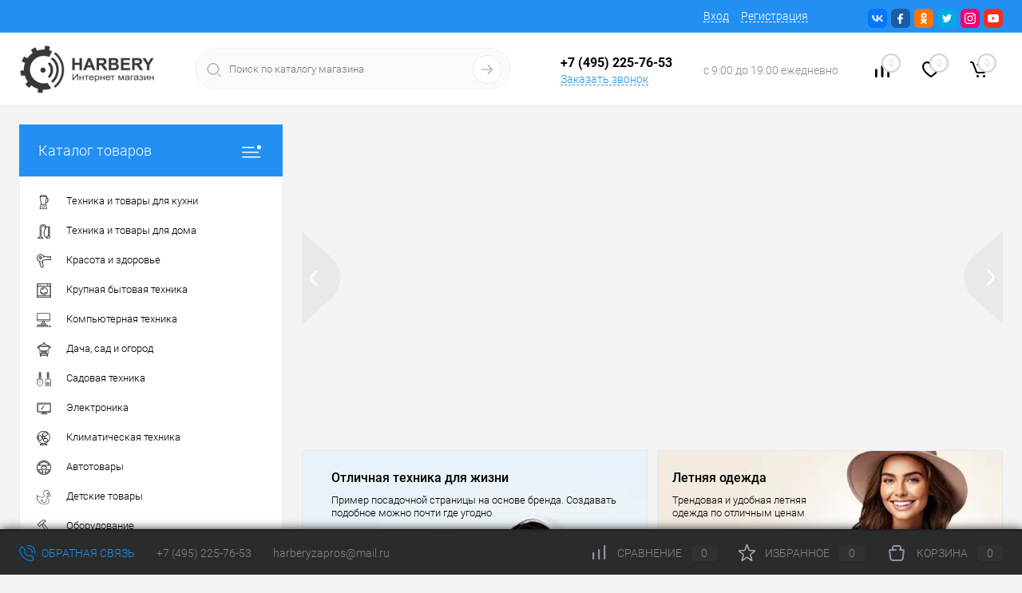

--- FILE ---
content_type: text/html; charset=UTF-8
request_url: https://harbery.ru/?qi=sialis_cena_dzheneriki.php
body_size: 25995
content:
<!DOCTYPE html>
<html lang="ru">
	<head>
		<meta charset="UTF-8">
		<meta name="format-detection" content="telephone=no">
		<meta name="viewport" content="width=device-width, initial-scale=1, maximum-scale=1, user-scalable=0"/>
		<link rel="shortcut icon" type="image/x-icon" href="/favicon.ico?v=1766853353" />
		<meta http-equiv="X-UA-Compatible" content="IE=edge">
		<meta name="theme-color" content="#3498db">
		<meta http-equiv="Content-Type" content="text/html; charset=UTF-8" />
<meta name="robots" content="index, follow" />
<meta name="keywords" content="DELUXE" />
<meta name="description" content="DELUXE" />
<link href="/bitrix/cache/css/22/dresscode/kernel_main/kernel_main_v1.css?176690876923659" type="text/css"  rel="stylesheet" />
<link href="/bitrix/js/ui/design-tokens/dist/ui.design-tokens.min.css?176685334323463" type="text/css"  rel="stylesheet" />
<link href="/bitrix/js/ui/fonts/opensans/ui.font.opensans.min.css?17668533422320" type="text/css"  rel="stylesheet" />
<link href="/bitrix/js/main/popup/dist/main.popup.bundle.min.css?176685334326589" type="text/css"  rel="stylesheet" />
<link href="/bitrix/cache/css/22/dresscode/page_0b0c09d2900226a49cdd3f002d75dc6f/page_0b0c09d2900226a49cdd3f002d75dc6f_v1.css?176700267622669" type="text/css"  rel="stylesheet" />
<link href="/bitrix/cache/css/22/dresscode/template_8eb7fd9ef4c7e95124abcf58fbd8cffa/template_8eb7fd9ef4c7e95124abcf58fbd8cffa_v1.css?1769683242259036" type="text/css"  data-template-style="true" rel="stylesheet" />
<link href="/bitrix/panel/main/popup.min.css?176685335220774" type="text/css"  data-template-style="true"  rel="stylesheet" />
<script>if(!window.BX)window.BX={};if(!window.BX.message)window.BX.message=function(mess){if(typeof mess==='object'){for(let i in mess) {BX.message[i]=mess[i];} return true;}};</script>
<script>(window.BX||top.BX).message({"pull_server_enabled":"N","pull_config_timestamp":0,"shared_worker_allowed":"Y","pull_guest_mode":"N","pull_guest_user_id":0,"pull_worker_mtime":1766853342});(window.BX||top.BX).message({"PULL_OLD_REVISION":"Для продолжения корректной работы с сайтом необходимо перезагрузить страницу."});</script>
<script>(window.BX||top.BX).message({"JS_CORE_LOADING":"Загрузка...","JS_CORE_NO_DATA":"- Нет данных -","JS_CORE_WINDOW_CLOSE":"Закрыть","JS_CORE_WINDOW_EXPAND":"Развернуть","JS_CORE_WINDOW_NARROW":"Свернуть в окно","JS_CORE_WINDOW_SAVE":"Сохранить","JS_CORE_WINDOW_CANCEL":"Отменить","JS_CORE_WINDOW_CONTINUE":"Продолжить","JS_CORE_H":"ч","JS_CORE_M":"м","JS_CORE_S":"с","JSADM_AI_HIDE_EXTRA":"Скрыть лишние","JSADM_AI_ALL_NOTIF":"Показать все","JSADM_AUTH_REQ":"Требуется авторизация!","JS_CORE_WINDOW_AUTH":"Войти","JS_CORE_IMAGE_FULL":"Полный размер"});</script>

<script src="/bitrix/js/main/core/core.min.js?1766853343225353"></script>

<script>BX.Runtime.registerExtension({"name":"main.core","namespace":"BX","loaded":true});</script>
<script>BX.setJSList(["\/bitrix\/js\/main\/core\/core_ajax.js","\/bitrix\/js\/main\/core\/core_promise.js","\/bitrix\/js\/main\/polyfill\/promise\/js\/promise.js","\/bitrix\/js\/main\/loadext\/loadext.js","\/bitrix\/js\/main\/loadext\/extension.js","\/bitrix\/js\/main\/polyfill\/promise\/js\/promise.js","\/bitrix\/js\/main\/polyfill\/find\/js\/find.js","\/bitrix\/js\/main\/polyfill\/includes\/js\/includes.js","\/bitrix\/js\/main\/polyfill\/matches\/js\/matches.js","\/bitrix\/js\/ui\/polyfill\/closest\/js\/closest.js","\/bitrix\/js\/main\/polyfill\/fill\/main.polyfill.fill.js","\/bitrix\/js\/main\/polyfill\/find\/js\/find.js","\/bitrix\/js\/main\/polyfill\/matches\/js\/matches.js","\/bitrix\/js\/main\/polyfill\/core\/dist\/polyfill.bundle.js","\/bitrix\/js\/main\/core\/core.js","\/bitrix\/js\/main\/polyfill\/intersectionobserver\/js\/intersectionobserver.js","\/bitrix\/js\/main\/lazyload\/dist\/lazyload.bundle.js","\/bitrix\/js\/main\/polyfill\/core\/dist\/polyfill.bundle.js","\/bitrix\/js\/main\/parambag\/dist\/parambag.bundle.js"]);
</script>
<script>BX.Runtime.registerExtension({"name":"fx","namespace":"window","loaded":true});</script>
<script>BX.Runtime.registerExtension({"name":"ui.design-tokens","namespace":"window","loaded":true});</script>
<script>BX.Runtime.registerExtension({"name":"main.pageobject","namespace":"window","loaded":true});</script>
<script>(window.BX||top.BX).message({"JS_CORE_LOADING":"Загрузка...","JS_CORE_NO_DATA":"- Нет данных -","JS_CORE_WINDOW_CLOSE":"Закрыть","JS_CORE_WINDOW_EXPAND":"Развернуть","JS_CORE_WINDOW_NARROW":"Свернуть в окно","JS_CORE_WINDOW_SAVE":"Сохранить","JS_CORE_WINDOW_CANCEL":"Отменить","JS_CORE_WINDOW_CONTINUE":"Продолжить","JS_CORE_H":"ч","JS_CORE_M":"м","JS_CORE_S":"с","JSADM_AI_HIDE_EXTRA":"Скрыть лишние","JSADM_AI_ALL_NOTIF":"Показать все","JSADM_AUTH_REQ":"Требуется авторизация!","JS_CORE_WINDOW_AUTH":"Войти","JS_CORE_IMAGE_FULL":"Полный размер"});</script>
<script>BX.Runtime.registerExtension({"name":"window","namespace":"window","loaded":true});</script>
<script>BX.Runtime.registerExtension({"name":"ui.fonts.opensans","namespace":"window","loaded":true});</script>
<script>BX.Runtime.registerExtension({"name":"main.popup","namespace":"BX.Main","loaded":true});</script>
<script>BX.Runtime.registerExtension({"name":"popup","namespace":"window","loaded":true});</script>
<script>(window.BX||top.BX).message({"AMPM_MODE":false});(window.BX||top.BX).message({"MONTH_1":"Январь","MONTH_2":"Февраль","MONTH_3":"Март","MONTH_4":"Апрель","MONTH_5":"Май","MONTH_6":"Июнь","MONTH_7":"Июль","MONTH_8":"Август","MONTH_9":"Сентябрь","MONTH_10":"Октябрь","MONTH_11":"Ноябрь","MONTH_12":"Декабрь","MONTH_1_S":"января","MONTH_2_S":"февраля","MONTH_3_S":"марта","MONTH_4_S":"апреля","MONTH_5_S":"мая","MONTH_6_S":"июня","MONTH_7_S":"июля","MONTH_8_S":"августа","MONTH_9_S":"сентября","MONTH_10_S":"октября","MONTH_11_S":"ноября","MONTH_12_S":"декабря","MON_1":"янв","MON_2":"фев","MON_3":"мар","MON_4":"апр","MON_5":"мая","MON_6":"июн","MON_7":"июл","MON_8":"авг","MON_9":"сен","MON_10":"окт","MON_11":"ноя","MON_12":"дек","DAY_OF_WEEK_0":"Воскресенье","DAY_OF_WEEK_1":"Понедельник","DAY_OF_WEEK_2":"Вторник","DAY_OF_WEEK_3":"Среда","DAY_OF_WEEK_4":"Четверг","DAY_OF_WEEK_5":"Пятница","DAY_OF_WEEK_6":"Суббота","DOW_0":"Вс","DOW_1":"Пн","DOW_2":"Вт","DOW_3":"Ср","DOW_4":"Чт","DOW_5":"Пт","DOW_6":"Сб","FD_SECOND_AGO_0":"#VALUE# секунд назад","FD_SECOND_AGO_1":"#VALUE# секунду назад","FD_SECOND_AGO_10_20":"#VALUE# секунд назад","FD_SECOND_AGO_MOD_1":"#VALUE# секунду назад","FD_SECOND_AGO_MOD_2_4":"#VALUE# секунды назад","FD_SECOND_AGO_MOD_OTHER":"#VALUE# секунд назад","FD_SECOND_DIFF_0":"#VALUE# секунд","FD_SECOND_DIFF_1":"#VALUE# секунда","FD_SECOND_DIFF_10_20":"#VALUE# секунд","FD_SECOND_DIFF_MOD_1":"#VALUE# секунда","FD_SECOND_DIFF_MOD_2_4":"#VALUE# секунды","FD_SECOND_DIFF_MOD_OTHER":"#VALUE# секунд","FD_SECOND_SHORT":"#VALUE#с","FD_MINUTE_AGO_0":"#VALUE# минут назад","FD_MINUTE_AGO_1":"#VALUE# минуту назад","FD_MINUTE_AGO_10_20":"#VALUE# минут назад","FD_MINUTE_AGO_MOD_1":"#VALUE# минуту назад","FD_MINUTE_AGO_MOD_2_4":"#VALUE# минуты назад","FD_MINUTE_AGO_MOD_OTHER":"#VALUE# минут назад","FD_MINUTE_DIFF_0":"#VALUE# минут","FD_MINUTE_DIFF_1":"#VALUE# минута","FD_MINUTE_DIFF_10_20":"#VALUE# минут","FD_MINUTE_DIFF_MOD_1":"#VALUE# минута","FD_MINUTE_DIFF_MOD_2_4":"#VALUE# минуты","FD_MINUTE_DIFF_MOD_OTHER":"#VALUE# минут","FD_MINUTE_0":"#VALUE# минут","FD_MINUTE_1":"#VALUE# минуту","FD_MINUTE_10_20":"#VALUE# минут","FD_MINUTE_MOD_1":"#VALUE# минуту","FD_MINUTE_MOD_2_4":"#VALUE# минуты","FD_MINUTE_MOD_OTHER":"#VALUE# минут","FD_MINUTE_SHORT":"#VALUE#мин","FD_HOUR_AGO_0":"#VALUE# часов назад","FD_HOUR_AGO_1":"#VALUE# час назад","FD_HOUR_AGO_10_20":"#VALUE# часов назад","FD_HOUR_AGO_MOD_1":"#VALUE# час назад","FD_HOUR_AGO_MOD_2_4":"#VALUE# часа назад","FD_HOUR_AGO_MOD_OTHER":"#VALUE# часов назад","FD_HOUR_DIFF_0":"#VALUE# часов","FD_HOUR_DIFF_1":"#VALUE# час","FD_HOUR_DIFF_10_20":"#VALUE# часов","FD_HOUR_DIFF_MOD_1":"#VALUE# час","FD_HOUR_DIFF_MOD_2_4":"#VALUE# часа","FD_HOUR_DIFF_MOD_OTHER":"#VALUE# часов","FD_HOUR_SHORT":"#VALUE#ч","FD_YESTERDAY":"вчера","FD_TODAY":"сегодня","FD_TOMORROW":"завтра","FD_DAY_AGO_0":"#VALUE# дней назад","FD_DAY_AGO_1":"#VALUE# день назад","FD_DAY_AGO_10_20":"#VALUE# дней назад","FD_DAY_AGO_MOD_1":"#VALUE# день назад","FD_DAY_AGO_MOD_2_4":"#VALUE# дня назад","FD_DAY_AGO_MOD_OTHER":"#VALUE# дней назад","FD_DAY_DIFF_0":"#VALUE# дней","FD_DAY_DIFF_1":"#VALUE# день","FD_DAY_DIFF_10_20":"#VALUE# дней","FD_DAY_DIFF_MOD_1":"#VALUE# день","FD_DAY_DIFF_MOD_2_4":"#VALUE# дня","FD_DAY_DIFF_MOD_OTHER":"#VALUE# дней","FD_DAY_AT_TIME":"#DAY# в #TIME#","FD_DAY_SHORT":"#VALUE#д","FD_MONTH_AGO_0":"#VALUE# месяцев назад","FD_MONTH_AGO_1":"#VALUE# месяц назад","FD_MONTH_AGO_10_20":"#VALUE# месяцев назад","FD_MONTH_AGO_MOD_1":"#VALUE# месяц назад","FD_MONTH_AGO_MOD_2_4":"#VALUE# месяца назад","FD_MONTH_AGO_MOD_OTHER":"#VALUE# месяцев назад","FD_MONTH_DIFF_0":"#VALUE# месяцев","FD_MONTH_DIFF_1":"#VALUE# месяц","FD_MONTH_DIFF_10_20":"#VALUE# месяцев","FD_MONTH_DIFF_MOD_1":"#VALUE# месяц","FD_MONTH_DIFF_MOD_2_4":"#VALUE# месяца","FD_MONTH_DIFF_MOD_OTHER":"#VALUE# месяцев","FD_MONTH_SHORT":"#VALUE#мес","FD_YEARS_AGO_0":"#VALUE# лет назад","FD_YEARS_AGO_1":"#VALUE# год назад","FD_YEARS_AGO_10_20":"#VALUE# лет назад","FD_YEARS_AGO_MOD_1":"#VALUE# год назад","FD_YEARS_AGO_MOD_2_4":"#VALUE# года назад","FD_YEARS_AGO_MOD_OTHER":"#VALUE# лет назад","FD_YEARS_DIFF_0":"#VALUE# лет","FD_YEARS_DIFF_1":"#VALUE# год","FD_YEARS_DIFF_10_20":"#VALUE# лет","FD_YEARS_DIFF_MOD_1":"#VALUE# год","FD_YEARS_DIFF_MOD_2_4":"#VALUE# года","FD_YEARS_DIFF_MOD_OTHER":"#VALUE# лет","FD_YEARS_SHORT_0":"#VALUE#л","FD_YEARS_SHORT_1":"#VALUE#г","FD_YEARS_SHORT_10_20":"#VALUE#л","FD_YEARS_SHORT_MOD_1":"#VALUE#г","FD_YEARS_SHORT_MOD_2_4":"#VALUE#г","FD_YEARS_SHORT_MOD_OTHER":"#VALUE#л","CAL_BUTTON":"Выбрать","CAL_TIME_SET":"Установить время","CAL_TIME":"Время","FD_LAST_SEEN_TOMORROW":"завтра в #TIME#","FD_LAST_SEEN_NOW":"только что","FD_LAST_SEEN_TODAY":"сегодня в #TIME#","FD_LAST_SEEN_YESTERDAY":"вчера в #TIME#","FD_LAST_SEEN_MORE_YEAR":"более года назад","FD_UNIT_ORDER":"Y m d H i s","FD_SEPARATOR":"\u0026#32;","FD_SEPARATOR_SHORT":"\u0026#32;"});</script>
<script type="extension/settings" data-extension="main.date">{"formats":{"FORMAT_DATE":"DD.MM.YYYY","FORMAT_DATETIME":"DD.MM.YYYY HH:MI:SS","SHORT_DATE_FORMAT":"d.m.Y","MEDIUM_DATE_FORMAT":"j M Y","LONG_DATE_FORMAT":"j F Y","DAY_MONTH_FORMAT":"j F","DAY_SHORT_MONTH_FORMAT":"j M","SHORT_DAY_OF_WEEK_MONTH_FORMAT":"D, j F","SHORT_DAY_OF_WEEK_SHORT_MONTH_FORMAT":"D, j M","DAY_OF_WEEK_MONTH_FORMAT":"l, j F","FULL_DATE_FORMAT":"l, j F Y","SHORT_TIME_FORMAT":"H:i","LONG_TIME_FORMAT":"H:i:s"}}</script>
<script>BX.Runtime.registerExtension({"name":"main.date","namespace":"BX.Main","loaded":true});</script>
<script>(window.BX||top.BX).message({"WEEK_START":1});</script>
<script>BX.Runtime.registerExtension({"name":"date","namespace":"window","loaded":true});</script>
<script>(window.BX||top.BX).message({"LANGUAGE_ID":"ru","FORMAT_DATE":"DD.MM.YYYY","FORMAT_DATETIME":"DD.MM.YYYY HH:MI:SS","COOKIE_PREFIX":"BITRIX_SM","SERVER_TZ_OFFSET":"0","UTF_MODE":"Y","SITE_ID":"22","SITE_DIR":"\/","USER_ID":"","SERVER_TIME":1769816795,"USER_TZ_OFFSET":0,"USER_TZ_AUTO":"Y","bitrix_sessid":"90903fea856d542a468ed79c9b5c4016"});</script>


<script  src="/bitrix/cache/js/22/dresscode/kernel_main/kernel_main_v1.js?1766908770196377"></script>
<script src="/bitrix/js/pull/protobuf/protobuf.min.js?176685334276433"></script>
<script src="/bitrix/js/pull/protobuf/model.min.js?176685334214190"></script>
<script src="/bitrix/js/main/core/core_promise.min.js?17668533432490"></script>
<script src="/bitrix/js/rest/client/rest.client.min.js?17668533439240"></script>
<script src="/bitrix/js/pull/client/pull.client.min.js?176685334249849"></script>
<script src="/bitrix/js/main/popup/dist/main.popup.bundle.min.js?176685334365924"></script>
<script>BX.setJSList(["\/bitrix\/js\/main\/core\/core_fx.js","\/bitrix\/js\/main\/pageobject\/pageobject.js","\/bitrix\/js\/main\/core\/core_window.js","\/bitrix\/js\/main\/date\/main.date.js","\/bitrix\/js\/main\/core\/core_date.js","\/bitrix\/js\/main\/session.js","\/bitrix\/js\/main\/utils.js","\/bitrix\/js\/main\/dd.js","\/bitrix\/js\/main\/core\/core_uf.js","\/bitrix\/js\/main\/core\/core_dd.js","\/bitrix\/js\/main\/core\/core_tooltip.js","\/bitrix\/templates\/dresscode\/components\/dresscode\/slider\/promoSlider\/js\/init.js","\/bitrix\/templates\/dresscode\/components\/dresscode\/offers.product\/.default\/script.js","\/bitrix\/templates\/dresscode\/components\/dresscode\/pop.section\/.default\/script.js","\/bitrix\/templates\/dresscode\/components\/dresscode\/brands.list\/.default\/script.js","\/bitrix\/templates\/dresscode\/components\/dresscode\/slider\/middle\/js\/init.js","\/bitrix\/templates\/dresscode\/js\/jquery-1.11.0.min.js","\/bitrix\/templates\/dresscode\/js\/jquery.easing.1.3.js","\/bitrix\/templates\/dresscode\/js\/componentLoader.js","\/bitrix\/templates\/dresscode\/js\/rangeSlider.js","\/bitrix\/templates\/dresscode\/js\/maskedinput.js","\/bitrix\/templates\/dresscode\/js\/system.js","\/bitrix\/templates\/dresscode\/js\/topMenu.js","\/bitrix\/templates\/dresscode\/js\/topSearch.js","\/bitrix\/templates\/dresscode\/js\/dwCarousel.js","\/bitrix\/templates\/dresscode\/js\/dwSlider.js","\/bitrix\/templates\/dresscode\/js\/dwZoomer.js","\/bitrix\/templates\/dresscode\/js\/dwTimer.js","\/bitrix\/templates\/dresscode\/components\/bitrix\/menu\/topMenu6\/script.js","\/bitrix\/components\/dresscode\/sale.geo.positiion\/templates\/.default\/script.js","\/bitrix\/components\/dresscode\/search.line\/templates\/version2\/script.js","\/bitrix\/templates\/dresscode\/components\/bitrix\/form.result.new\/modal\/script.js","\/bitrix\/templates\/dresscode\/components\/bitrix\/menu\/leftMenu\/script.js","\/bitrix\/templates\/dresscode\/components\/bitrix\/catalog.bigdata.products\/.default\/script.js","\/bitrix\/components\/dresscode\/catalog.product.subscribe.online\/templates\/.default\/script.js","\/bitrix\/components\/dresscode\/cookie.notice\/templates\/.default\/script.js"]);</script>
<script>BX.setCSSList(["\/bitrix\/js\/main\/core\/css\/core_date.css","\/bitrix\/js\/main\/core\/css\/core_uf.css","\/bitrix\/js\/main\/core\/css\/core_tooltip.css","\/bitrix\/templates\/dresscode\/components\/dresscode\/slider\/promoSlider\/style.css","\/bitrix\/components\/dresscode\/special.product\/templates\/.default\/style.css","\/bitrix\/templates\/dresscode\/components\/bitrix\/news.list\/indexBanners\/style.css","\/bitrix\/templates\/dresscode\/components\/dresscode\/offers.product\/.default\/style.css","\/bitrix\/templates\/dresscode\/components\/dresscode\/pop.section\/.default\/style.css","\/bitrix\/templates\/dresscode\/components\/dresscode\/brands.list\/.default\/style.css","\/bitrix\/templates\/dresscode\/components\/dresscode\/slider\/middle\/style.css","\/bitrix\/templates\/dresscode\/fonts\/roboto\/roboto.css","\/bitrix\/templates\/dresscode\/themes\/white\/arctic\/style.css","\/bitrix\/templates\/dresscode\/headers\/header7\/css\/style.css","\/bitrix\/templates\/dresscode\/headers\/header7\/css\/types\/type1.css","\/bitrix\/templates\/dresscode\/components\/bitrix\/menu\/topMenu6\/style.css","\/bitrix\/components\/dresscode\/sale.geo.positiion\/templates\/.default\/style.css","\/bitrix\/components\/dresscode\/search.line\/templates\/version2\/style.css","\/bitrix\/templates\/dresscode\/components\/bitrix\/form.result.new\/modal\/style.css","\/bitrix\/components\/dresscode\/compare.line\/templates\/version4\/style.css","\/bitrix\/components\/dresscode\/favorite.line\/templates\/version4\/style.css","\/bitrix\/templates\/dresscode\/components\/bitrix\/sale.basket.basket.line\/topCart5\/style.css","\/bitrix\/templates\/dresscode\/components\/bitrix\/menu\/leftMenu\/style.css","\/bitrix\/templates\/dresscode\/components\/bitrix\/menu\/leftSubMenu\/style.css","\/bitrix\/templates\/dresscode\/components\/bitrix\/news.list\/leftNews\/style.css","\/bitrix\/templates\/dresscode\/components\/bitrix\/subscribe.form\/.default\/style.css","\/bitrix\/templates\/dresscode\/components\/bitrix\/news.list\/leftCollection\/style.css","\/bitrix\/templates\/dresscode\/components\/bitrix\/news.list\/leftService\/style.css","\/bitrix\/components\/dresscode\/products.by.filter\/templates\/.default\/style.css","\/bitrix\/components\/dresscode\/catalog.viewed.product\/templates\/.default\/style.css","\/bitrix\/templates\/dresscode\/components\/bitrix\/catalog.bigdata.products\/.default\/style.css","\/bitrix\/components\/dresscode\/cookie.notice\/templates\/.default\/style.css","\/bitrix\/templates\/dresscode\/template_styles.css"]);</script>
<script>
					(function () {
						"use strict";

						var counter = function ()
						{
							var cookie = (function (name) {
								var parts = ("; " + document.cookie).split("; " + name + "=");
								if (parts.length == 2) {
									try {return JSON.parse(decodeURIComponent(parts.pop().split(";").shift()));}
									catch (e) {}
								}
							})("BITRIX_CONVERSION_CONTEXT_22");

							if (cookie && cookie.EXPIRE >= BX.message("SERVER_TIME"))
								return;

							var request = new XMLHttpRequest();
							request.open("POST", "/bitrix/tools/conversion/ajax_counter.php", true);
							request.setRequestHeader("Content-type", "application/x-www-form-urlencoded");
							request.send(
								"SITE_ID="+encodeURIComponent("22")+
								"&sessid="+encodeURIComponent(BX.bitrix_sessid())+
								"&HTTP_REFERER="+encodeURIComponent(document.referrer)
							);
						};

						if (window.frameRequestStart === true)
							BX.addCustomEvent("onFrameDataReceived", counter);
						else
							BX.ready(counter);
					})();
				</script>



<script  src="/bitrix/cache/js/22/dresscode/template_08eb722218dec75aba3bd32b953e9996/template_08eb722218dec75aba3bd32b953e9996_v1.js?1769683218201844"></script>
<script  src="/bitrix/cache/js/22/dresscode/page_03cc195c0e26ed3f075066fc28c248e5/page_03cc195c0e26ed3f075066fc28c248e5_v1.js?17668533984056"></script>

		<title>DELUXE</title>
	</head>
	<body class="loading index panels_white">
		<div id="panel">
					</div>
		<div id="foundation">
			<div id="headerLine4" class="color_theme">
	<div class="limiter">
		<div class="subTable">
			<div class="subTableColumn">
				<div class="headerLineMenu2">
						<ul id="subMenu">
									<li><a class="selected">Главная</a></li>
												<li><a href="/catalog/">Каталог</a></li>
												<li><a href="/about/delivery/">Доставка</a></li>
												<li><a href="/samovyvoz.php">Самовывоз</a></li>
												<li><a href="/brands/">Бренды</a></li>
												<li><a href="/news/">Новости</a></li>
												<li><a href="/reviews/">Отзывы</a></li>
												<li><a href="/about/contacts/">Контакты</a></li>
												<li><a href="/privacy-policy/">Политика конфиденциальности</a></li>
						</ul>
				</div>
			</div>
			<div class="subTableColumn">
				<div id="topAuth">
					<ul>
							<li class="top-auth-login"><a href="/auth/?backurl=/?qi=sialis_cena_dzheneriki.php">Вход</a></li>
	<li class="top-auth-register"><a href="/auth/?register=yes&amp;backurl=/?qi=sialis_cena_dzheneriki.php">Регистрация</a></li>
					</ul>
				</div>
				<div id="geoPosition" class="color_default">
					<ul>
						<!--'start_frame_cache_1Kz6Lg'--><!--'end_frame_cache_1Kz6Lg'-->					</ul>
				</div>
				<div id="topSocial">
					<ul class="topSoc">
	<li class="topSocItem"><a href="http://vk.com/" class="socVK"></a></li>
	<li class="topSocItem"><a href="http://www.facebook.com/" class="socFB"></a></li>
	<li class="topSocItem"><a href="http://odnoklassniki.ru/" class="socODN"></a></li>
	<li class="topSocItem"><a href="http://twitter.com" class="socTV"></a></li>
	<li class="topSocItem"><a href="http://instagram.com/" class="socINS"></a></li>
	<li class="topSocItem"><a href="http://youtube.com/" class="socYOU"></a></li>
</ul>				</div>
			</div>
		</div>
	</div>
</div>
<div id="subHeader7">
	<div class="limiter">
		<div class="subTable">
			<div class="subTableRow">
				<div class="subTableColumn">
					<div class="verticalBlock">
						<div id="logo">
								<span><img src="/bitrix/templates/dresscode/images/logo.png?v=1766853353" alt=""></span>
						</div>
					</div>
				</div>
				<div class="subTableColumn">
					<div id="topSearchLine">
						<div id="topSearch2">
	<form action="/search/" method="GET" id="topSearchForm">
		<div class="searchContainerInner">
			<div class="searchContainer">
				<div class="searchColumn">
					<input type="text" name="q" value="" autocomplete="off" placeholder="Поиск по каталогу магазина" id="searchQuery">
				</div>
				<div class="searchColumn">
					<input type="submit" name="send" value="Y" id="goSearch">
					<input type="hidden" name="r" value="Y">
				</div>
			</div>
		</div>
	</form>
</div>
<div id="searchResult"></div>
<div id="searchOverlap"></div>
<script>
	var searchAjaxPath = "/bitrix/components/dresscode/search.line/ajax.php";
	var searchProductParams = '{"COMPONENT_TEMPLATE":"version2","IBLOCK_TYPE":"catalog","IBLOCK_ID":"19","CACHE_TYPE":"A","CACHE_TIME":"3600000","PRICE_CODE":["BASE"],"CONVERT_CURRENCY":"Y","CURRENCY_ID":"RUB","PROPERTY_CODE":["OFFERS","ATT_BRAND","COLOR","ZOOM2","BATTERY_LIFE","SWITCH","GRAF_PROC","LENGTH_OF_CORD","DISPLAY","LOADING_LAUNDRY","FULL_HD_VIDEO_RECORD","INTERFACE","COMPRESSORS","Number_of_Outlets","MAX_RESOLUTION_VIDEO","MAX_BUS_FREQUENCY","MAX_RESOLUTION","FREEZER","POWER_SUB","POWER","HARD_DRIVE_SPACE","MEMORY","OS","ZOOM","PAPER_FEED","SUPPORTED_STANDARTS","VIDEO_FORMAT","SUPPORT_2SIM","MP3","ETHERNET_PORTS","MATRIX","CAMERA","PHOTOSENSITIVITY","DEFROST","SPEED_WIFI","SPIN_SPEED","PRINT_SPEED","SOCKET","IMAGE_STABILIZER","GSM","SIM","TYPE","MEMORY_CARD","TYPE_BODY","TYPE_MOUSE","TYPE_PRINT","CONNECTION","TYPE_OF_CONTROL","TYPE_DISPLAY","TYPE2","REFRESH_RATE","RANGE","AMOUNT_MEMORY","MEMORY_CAPACITY","VIDEO_BRAND","DIAGONAL","RESOLUTION","TOUCH","CORES","LINE_PROC","PROCESSOR","CLOCK_SPEED","TYPE_PROCESSOR","PROCESSOR_SPEED","HARD_DRIVE","HARD_DRIVE_TYPE","Number_of_memory_slots","MAXIMUM_MEMORY_FREQUENCY","TYPE_MEMORY","BLUETOOTH","FM","GPS","HDMI","SMART_TV","USB","WIFI","FLASH","ROTARY_DISPLAY","SUPPORT_3D","SUPPORT_3G","WITH_COOLER","FINGERPRINT","COLLECTION","TOTAL_OUTPUT_POWER","VID_ZASTECHKI","VID_SUMKI","PROFILE","VYSOTA_RUCHEK","GAS_CONTROL","WARRANTY","GRILL","MORE_PROPERTIES","GENRE","OTSEKOV","CONVECTION","INTAKE_POWER","NAZNAZHENIE","BULK","PODKLADKA","SURFACE_COATING","brand_tyres","SEASON","SEASONOST","DUST_COLLECTION","REF","COUNTRY_BRAND","DRYING","REMOVABLE_TOP_COVER","CONTROL","FINE_FILTER","FORM_FAKTOR","SKU_COLOR","CML2_ARTICLE","DELIVERY","PICKUP","USER_ID","BLOG_POST_ID","VIDEO","BLOG_COMMENTS_CNT","VOTE_COUNT","SHOW_MENU","SIMILAR_PRODUCT","RATING","RELATED_PRODUCT","VOTE_SUM",""],"HIDE_NOT_AVAILABLE":"N","HIDE_MEASURES":"N","~COMPONENT_TEMPLATE":"version2","~IBLOCK_TYPE":"catalog","~IBLOCK_ID":"19","~CACHE_TYPE":"A","~CACHE_TIME":"3600000","~PRICE_CODE":["BASE"],"~CONVERT_CURRENCY":"Y","~CURRENCY_ID":"RUB","~PROPERTY_CODE":["OFFERS","ATT_BRAND","COLOR","ZOOM2","BATTERY_LIFE","SWITCH","GRAF_PROC","LENGTH_OF_CORD","DISPLAY","LOADING_LAUNDRY","FULL_HD_VIDEO_RECORD","INTERFACE","COMPRESSORS","Number_of_Outlets","MAX_RESOLUTION_VIDEO","MAX_BUS_FREQUENCY","MAX_RESOLUTION","FREEZER","POWER_SUB","POWER","HARD_DRIVE_SPACE","MEMORY","OS","ZOOM","PAPER_FEED","SUPPORTED_STANDARTS","VIDEO_FORMAT","SUPPORT_2SIM","MP3","ETHERNET_PORTS","MATRIX","CAMERA","PHOTOSENSITIVITY","DEFROST","SPEED_WIFI","SPIN_SPEED","PRINT_SPEED","SOCKET","IMAGE_STABILIZER","GSM","SIM","TYPE","MEMORY_CARD","TYPE_BODY","TYPE_MOUSE","TYPE_PRINT","CONNECTION","TYPE_OF_CONTROL","TYPE_DISPLAY","TYPE2","REFRESH_RATE","RANGE","AMOUNT_MEMORY","MEMORY_CAPACITY","VIDEO_BRAND","DIAGONAL","RESOLUTION","TOUCH","CORES","LINE_PROC","PROCESSOR","CLOCK_SPEED","TYPE_PROCESSOR","PROCESSOR_SPEED","HARD_DRIVE","HARD_DRIVE_TYPE","Number_of_memory_slots","MAXIMUM_MEMORY_FREQUENCY","TYPE_MEMORY","BLUETOOTH","FM","GPS","HDMI","SMART_TV","USB","WIFI","FLASH","ROTARY_DISPLAY","SUPPORT_3D","SUPPORT_3G","WITH_COOLER","FINGERPRINT","COLLECTION","TOTAL_OUTPUT_POWER","VID_ZASTECHKI","VID_SUMKI","PROFILE","VYSOTA_RUCHEK","GAS_CONTROL","WARRANTY","GRILL","MORE_PROPERTIES","GENRE","OTSEKOV","CONVECTION","INTAKE_POWER","NAZNAZHENIE","BULK","PODKLADKA","SURFACE_COATING","brand_tyres","SEASON","SEASONOST","DUST_COLLECTION","REF","COUNTRY_BRAND","DRYING","REMOVABLE_TOP_COVER","CONTROL","FINE_FILTER","FORM_FAKTOR","SKU_COLOR","CML2_ARTICLE","DELIVERY","PICKUP","USER_ID","BLOG_POST_ID","VIDEO","BLOG_COMMENTS_CNT","VOTE_COUNT","SHOW_MENU","SIMILAR_PRODUCT","RATING","RELATED_PRODUCT","VOTE_SUM",""],"~HIDE_NOT_AVAILABLE":"N","~HIDE_MEASURES":"N","LAZY_LOAD_PICTURES":"N"}';
</script>
					</div>
				</div>
				<div class="subTableColumn">
					<div class="phonesContainer">
						<div class="firstPhones">
							<div class="phonesTb">
								<div class="phonesTc">
									<a href="/callback/" class="callBackIcon"></a>
								</div>
								<div class="phonesTc">
									<span class="heading">+7 (495) 225-76-53</span><a href="#" class="openWebFormModal link callBack" data-id="2">Заказать звонок</a>
<div class="webformModal" id="webFormDwModal_2">
	<div class="webformModalHideScrollBar">
		<div class="webformModalcn100">
			<div class="webformModalContainer">
				<div class="webFormDwModal" data-id="2">
																					<form name="DW_CALLBACK_FORM" action="/?qi=sialis_cena_dzheneriki.php" method="POST" enctype="multipart/form-data"><input type="hidden" name="sessid" id="sessid_5" value="90903fea856d542a468ed79c9b5c4016" /><input type="hidden" name="WEB_FORM_ID" value="2" />																					<div class="webFormModalHeading">Заказать звонок<a href="#" class="webFormModalHeadingExit"></a></div>
																					<p class="webFormDescription">Оставьте Ваше сообщение и контактные данные и наши специалисты свяжутся с Вами в ближайшее рабочее время для решения Вашего вопроса.</p>
																			<div class="webFormItems">
																											<div class="webFormItem" id="WEB_FORM_ITEM_TELEPHONE">
											<div class="webFormItemCaption">
																																						<img src="/upload/form/0f5/4dn20o22osk1o0plofpo89u79cmyq1z9.png" class="webFormItemImage" alt="Ваш телефон">
																								<div class="webFormItemLabel">Ваш телефон<span class="webFormItemRequired">*</span></div>
											</div>
											<div class="webFormItemError"></div>
											<div class="webFormItemField" data-required="Y">
																									<input type="text"  class="inputtext"  name="form_text_6" value="" size="40">																							</div>
										</div>
																																				<div class="webFormItem" id="WEB_FORM_ITEM_NAME">
											<div class="webFormItemCaption">
																																						<img src="/upload/form/7df/f0okfr38hy7gdv4vk2pafm6irw1sbd2m.png" class="webFormItemImage" alt="Ваше имя">
																								<div class="webFormItemLabel">Ваше имя</div>
											</div>
											<div class="webFormItemError"></div>
											<div class="webFormItemField">
																									<input type="text"  class="inputtext"  name="form_text_7" value="" size="40">																							</div>
										</div>
																									<div class="personalInfo">
									<div class="webFormItem">
										<div class="webFormItemError"></div>
										<div class="webFormItemField" data-required="Y">
											<input type="checkbox" class="personalInfoField" name="personalInfo" value="Y"><label class="label-for" data-for="personalInfoField">Я согласен на <a href="#" class="userAgreement pilink">обработку персональных данных.</a><span class="webFormItemRequired">*</span></label>
										</div>
									</div>
								</div>
															</div>
												<div class="webFormError"></div>
						<div class="webFormTools">
							<div class="tb">
								<div class="tc">
									<input  type="submit" name="web_form_submit" value="Отправить" class="sendWebFormDw" />
									<input type="hidden" name="web_form_apply" value="Y" />
								</div>
								<div class="tc"><input type="reset" value="Сбросить" /></div>
							</div>
							<p><span class="form-required starrequired">*</span> - Поля, обязательные для заполнения</p>
						</div>
						</form>									</div>
			</div>
		</div>
	</div>
</div>
<div class="webFormMessage" id="webFormMessage_2">
	<div class="webFormMessageContainer">
		<div class="webFormMessageMiddle">
			<div class="webFormMessageHeading">Сообщение отправлено</div>
			<div class="webFormMessageDescription">Ваше сообщение успешно отправлено. В ближайшее время с Вами свяжется наш специалист</div>
			<a href="#" class="webFormMessageExit">Закрыть окно</a>
		</div>
	</div>
</div>
<script>
	var webFormAjaxDir = "/bitrix/templates/dresscode/components/bitrix/form.result.new/modal/ajax.php";
	var webFormSiteId = "22";
</script>
								</div>
							</div>
						</div>
						<div class="secondPhones">
							<div class="phonesTb">
								<div class="phonesTc">
									<a href="/callback/" class="scheduleIcon"></a>
								</div>
								<div class="phonesTc">
									<div class="schedule">с 9:00 до 19:00 ежедневно</div>								</div>
							</div>
						</div>
					</div>
				</div>
				<div class="subTableColumn">
					<div class="toolsContainer">
						<div class="topCompare">
							<div id="flushTopCompare">
								<!--'start_frame_cache_yqTuxz'-->
<a class="text">
	<span class="icon"></span>
	<span class="value">0</span>
</a>

<script>
	window.compareTemplate = "version4";
</script>

<!--'end_frame_cache_yqTuxz'-->							</div>
						</div>
						<div class="topWishlist">
							<div id="flushTopwishlist">
								<!--'start_frame_cache_zkASNO'--><a class="text">
	<span class="icon"></span>
	<span class="value">0</span>
</a>

<script>
	window.wishListTemplate = "version4";
</script>

<!--'end_frame_cache_zkASNO'-->							</div>
						</div>
						<div class="cart">
							<div id="flushTopCart">
								<!--'start_frame_cache_FKauiI'-->	<a class="countLink">
		<span class="count">0</span>
	</a>
	<a class="heading">
		<span class="cartLabel">
			В корзине		</span>
		<span class="total">
							пока пусто					</span>
	</a>
<script>
	window.topCartTemplate = "topCart5";
</script>
<!--'end_frame_cache_FKauiI'-->							</div>
						</div>
					</div>
				</div>
			</div>
		</div>
	</div>
</div>			<div id="main" class="color_white">
				<div class="limiter">
					<div class="compliter">
													<div id="left">
	<a href="/catalog/" class="heading orange" id="catalogMenuHeading">Каталог товаров<ins></ins></a>
	<div class="collapsed">
					<ul id="leftMenu">
							<li class="eChild allow-dropdown nested">
					<a href="/catalog/tekhnika_i_tovary_dlya_kukhni/" class="menuLink">
						<span class="tb">
								<span class="pc">
																			<img src="/upload/iblock/a0b/kxz2brb0g4n4c7bpi1j9hwnfcbiloh0p.png" alt="Техника и товары для кухни" title="Техника и товары для кухни">
																		<span class="back"></span>
								</span>
							<span class="tx">
								<span class="link-title">Техника и товары для кухни</span>
								<span class="dropdown btn-simple btn-micro"></span>
							</span>
						</span>
					</a>
											<div class="drop">
															<ul class="menuItems">
																			<li>
																						<a href="/catalog/tekhnika_i_tovary_dlya_kukhni/aksessuary_dlya_gotovki/" class="menuLink">
												<span class="link-title">Аксессуары для готовки</span>
												<small></small>
																							</a>
										</li>
																														<li class="nested">
																						<a href="/catalog/tekhnika_i_tovary_dlya_kukhni/aksessuary_dlya_kofemashin/" class="menuLink">
												<span class="link-title">Аксессуары для кофемашин</span>
												<small></small>
																									<span class="dropdown btn-simple btn-micro"></span>
																							</a>
										</li>
																							<li class="allow-dropdown">
													<ul class="menuDropItems">
																													<li><a href="/catalog/tekhnika_i_tovary_dlya_kukhni/aksessuary_dlya_kofemashin/vspenivateli_dlya_moloka/" class="menuLink">Вспениватели для молока<small></small></a></li>
																											</ul>
												</li>
																														<li>
																						<a href="/catalog/tekhnika_i_tovary_dlya_kukhni/aksessuary_dlya_kukhonnoy_tekhniki/" class="menuLink">
												<span class="link-title">Аксессуары для кухонной техники</span>
												<small></small>
																							</a>
										</li>
																														<li>
																						<a href="/catalog/tekhnika_i_tovary_dlya_kukhni/aerogrili/" class="menuLink">
												<span class="link-title">Аэрогрили</span>
												<small></small>
																							</a>
										</li>
																														<li>
																						<a href="/catalog/tekhnika_i_tovary_dlya_kukhni/blendery/" class="menuLink">
												<span class="link-title">Блендеры</span>
												<small></small>
																							</a>
										</li>
																														<li>
																						<a href="/catalog/tekhnika_i_tovary_dlya_kukhni/blinnitsy/" class="menuLink">
												<span class="link-title">Блинницы</span>
												<small></small>
																							</a>
										</li>
																														<li>
																						<a href="/catalog/tekhnika_i_tovary_dlya_kukhni/vafelnitsy/" class="menuLink">
												<span class="link-title">Вафельницы</span>
												<small></small>
																							</a>
										</li>
																														<li>
																							<a href="/catalog/tekhnika_i_tovary_dlya_kukhni/grili/" class="menuLink pictureLink">
													<img src="/upload/iblock/be7/5m32uhvgg4gohb3iwv0ywazina5bd59f.png" alt="Грили">
												</a>
																						<a href="/catalog/tekhnika_i_tovary_dlya_kukhni/grili/" class="menuLink">
												<span class="link-title">Грили</span>
												<small></small>
																							</a>
										</li>
																														<li>
																						<a href="/catalog/tekhnika_i_tovary_dlya_kukhni/yogurtnitsy/" class="menuLink">
												<span class="link-title">Йогуртницы</span>
												<small></small>
																							</a>
										</li>
																														<li>
																						<a href="/catalog/tekhnika_i_tovary_dlya_kukhni/kofevarki/" class="menuLink">
												<span class="link-title">Кофеварки</span>
												<small></small>
																							</a>
										</li>
																														<li>
																							<a href="/catalog/tekhnika_i_tovary_dlya_kukhni/kofemashiny/" class="menuLink pictureLink">
													<img src="/upload/iblock/460/d8lbtioof66qwhy81sb4tb401qscrs73.png" alt="Кофемашины">
												</a>
																						<a href="/catalog/tekhnika_i_tovary_dlya_kukhni/kofemashiny/" class="menuLink">
												<span class="link-title">Кофемашины</span>
												<small></small>
																							</a>
										</li>
																														<li>
																						<a href="/catalog/tekhnika_i_tovary_dlya_kukhni/kofemolki/" class="menuLink">
												<span class="link-title">Кофемолки</span>
												<small></small>
																							</a>
										</li>
																														<li>
																						<a href="/catalog/tekhnika_i_tovary_dlya_kukhni/kukhonnye_vesy/" class="menuLink">
												<span class="link-title">Кухонные весы</span>
												<small></small>
																							</a>
										</li>
																														<li>
																						<a href="/catalog/tekhnika_i_tovary_dlya_kukhni/kukhonnye_kombayny_i_izmelchiteli/" class="menuLink">
												<span class="link-title">Кухонные комбайны и измельчители</span>
												<small></small>
																							</a>
										</li>
																												</ul>
																						<ul class="menuItems">
																			<li>
																						<a href="/catalog/tekhnika_i_tovary_dlya_kukhni/kukhonnye_plity/" class="menuLink">
												<span class="link-title">Кухонные плиты</span>
												<small></small>
																							</a>
										</li>
																													<li>
																						<a href="/catalog/tekhnika_i_tovary_dlya_kukhni/mikrovolnovye_pechi/" class="menuLink">
												<span class="link-title">Микроволновые печи</span>
												<small></small>
																							</a>
										</li>
																													<li>
																						<a href="/catalog/tekhnika_i_tovary_dlya_kukhni/miksery/" class="menuLink">
												<span class="link-title">Миксеры</span>
												<small></small>
																							</a>
										</li>
																													<li>
																						<a href="/catalog/tekhnika_i_tovary_dlya_kukhni/mini_pechi_rostery/" class="menuLink">
												<span class="link-title">Мини-печи, ростеры</span>
												<small></small>
																							</a>
										</li>
																													<li>
																						<a href="/catalog/tekhnika_i_tovary_dlya_kukhni/morozhenitsy/" class="menuLink">
												<span class="link-title">Мороженицы</span>
												<small></small>
																							</a>
										</li>
																													<li>
																						<a href="/catalog/tekhnika_i_tovary_dlya_kukhni/multivarki/" class="menuLink">
												<span class="link-title">Мультиварки</span>
												<small></small>
																							</a>
										</li>
																													<li>
																						<a href="/catalog/tekhnika_i_tovary_dlya_kukhni/myasorubki/" class="menuLink">
												<span class="link-title">Мясорубки</span>
												<small></small>
																							</a>
										</li>
																													<li>
																						<a href="/catalog/tekhnika_i_tovary_dlya_kukhni/parovarki/" class="menuLink">
												<span class="link-title">Пароварки</span>
												<small></small>
																							</a>
										</li>
																													<li>
																						<a href="/catalog/tekhnika_i_tovary_dlya_kukhni/posuda_i_kukhonnye_prinadlezhnosti/" class="menuLink">
												<span class="link-title">Посуда и кухонные принадлежности</span>
												<small></small>
																							</a>
										</li>
																													<li>
																						<a href="/catalog/tekhnika_i_tovary_dlya_kukhni/prochaya_tekhnika/" class="menuLink">
												<span class="link-title">Прочая техника</span>
												<small></small>
																							</a>
										</li>
																													<li>
																						<a href="/catalog/tekhnika_i_tovary_dlya_kukhni/sokovyzhimalki/" class="menuLink">
												<span class="link-title">Соковыжималки</span>
												<small></small>
																							</a>
										</li>
																													<li>
																						<a href="/catalog/tekhnika_i_tovary_dlya_kukhni/syrovarni/" class="menuLink">
												<span class="link-title">Сыроварни</span>
												<small></small>
																							</a>
										</li>
																													<li>
																						<a href="/catalog/tekhnika_i_tovary_dlya_kukhni/sendvichnitsy_i_pribory_dlya_vypechki/" class="menuLink">
												<span class="link-title">Сэндвичницы и приборы для выпечки</span>
												<small></small>
																							</a>
										</li>
																													<li>
																						<a href="/catalog/tekhnika_i_tovary_dlya_kukhni/termosy_i_termokruzhki/" class="menuLink">
												<span class="link-title">Термосы и термокружки</span>
												<small></small>
																							</a>
										</li>
																													<li>
																						<a href="/catalog/tekhnika_i_tovary_dlya_kukhni/tostery/" class="menuLink">
												<span class="link-title">Тостеры</span>
												<small></small>
																							</a>
										</li>
																													<li>
																						<a href="/catalog/tekhnika_i_tovary_dlya_kukhni/frityurnitsy/" class="menuLink">
												<span class="link-title">Фритюрницы</span>
												<small></small>
																							</a>
										</li>
																													<li>
																						<a href="/catalog/tekhnika_i_tovary_dlya_kukhni/khlebopechki/" class="menuLink">
												<span class="link-title">Хлебопечки</span>
												<small></small>
																							</a>
										</li>
																													<li>
																						<a href="/catalog/tekhnika_i_tovary_dlya_kukhni/chayniki_dlya_kipyacheniya_vody/" class="menuLink">
												<span class="link-title">Чайники для кипячения воды</span>
												<small></small>
																							</a>
										</li>
																													<li>
																						<a href="/catalog/tekhnika_i_tovary_dlya_kukhni/elektrosushilki_dlya_ovoshchey_fruktov/" class="menuLink">
												<span class="link-title">Электросушилки для овощей, фруктов</span>
												<small></small>
																							</a>
										</li>
																													<li>
																						<a href="/catalog/tekhnika_i_tovary_dlya_kukhni/elektrochayniki/" class="menuLink">
												<span class="link-title">Электрочайники</span>
												<small></small>
																							</a>
										</li>
																													<li>
																						<a href="/catalog/tekhnika_i_tovary_dlya_kukhni/yaytsevarki/" class="menuLink">
												<span class="link-title">Яйцеварки</span>
												<small></small>
																							</a>
										</li>
																											</ul>
																				</div>
									</li>
							<li class="eChild allow-dropdown nested">
					<a href="/catalog/tekhnika_i_tovary_dlya_doma/" class="menuLink">
						<span class="tb">
								<span class="pc">
																			<img src="/upload/iblock/dbe/eck4ldds92n1tbpvnbl4imsvr6irzmru.png" alt="Техника и товары для дома" title="Техника и товары для дома">
																		<span class="back"></span>
								</span>
							<span class="tx">
								<span class="link-title">Техника и товары для дома</span>
								<span class="dropdown btn-simple btn-micro"></span>
							</span>
						</span>
					</a>
											<div class="drop">
																						<ul class="menuItems">
																			<li>
																						<a href="/catalog/tekhnika_i_tovary_dlya_doma/bezmeny/" class="menuLink">
												<span class="link-title">Безмены</span>
												<small></small>
																							</a>
										</li>
																													<li>
																						<a href="/catalog/tekhnika_i_tovary_dlya_doma/ventilyatory_bytovye/" class="menuLink">
												<span class="link-title">Вентиляторы бытовые</span>
												<small></small>
																							</a>
										</li>
																													<li>
																						<a href="/catalog/tekhnika_i_tovary_dlya_doma/gladilnye_doski/" class="menuLink">
												<span class="link-title">Гладильные доски</span>
												<small></small>
																							</a>
										</li>
																													<li>
																						<a href="/catalog/tekhnika_i_tovary_dlya_doma/gladilnye_sistemy/" class="menuLink">
												<span class="link-title">Гладильные системы</span>
												<small></small>
																							</a>
										</li>
																													<li>
																						<a href="/catalog/tekhnika_i_tovary_dlya_doma/otparivateli/" class="menuLink">
												<span class="link-title">Отпариватели</span>
												<small></small>
																							</a>
										</li>
																													<li>
																						<a href="/catalog/tekhnika_i_tovary_dlya_doma/parogeneratory/" class="menuLink">
												<span class="link-title">Парогенераторы</span>
												<small></small>
																							</a>
										</li>
																													<li>
																						<a href="/catalog/tekhnika_i_tovary_dlya_doma/paroochistiteli/" class="menuLink">
												<span class="link-title">Пароочистители</span>
												<small></small>
																							</a>
										</li>
																													<li class="nested">
																						<a href="/catalog/tekhnika_i_tovary_dlya_doma/pylesosy_napolnye/" class="menuLink">
												<span class="link-title">Пылесосы напольные</span>
												<small></small>
																									<span class="dropdown btn-simple btn-micro"></span>
																							</a>
										</li>
																					<li class="allow-dropdown">
												<ul class="menuDropItems">
																											<li><a href="/catalog/tekhnika_i_tovary_dlya_doma/pylesosy_napolnye/aksessuary_dlya_pylesosov/" class="menuLink">Аксессуары для пылесосов<small></small></a></li>
																									</ul>
											</li>
																													<li>
																						<a href="/catalog/tekhnika_i_tovary_dlya_doma/roboty_dlya_moyki_okon/" class="menuLink">
												<span class="link-title">Роботы для мойки окон</span>
												<small></small>
																							</a>
										</li>
																													<li>
																						<a href="/catalog/tekhnika_i_tovary_dlya_doma/roboty_pylesosy/" class="menuLink">
												<span class="link-title">Роботы-пылесосы</span>
												<small></small>
																							</a>
										</li>
																													<li>
																						<a href="/catalog/tekhnika_i_tovary_dlya_doma/sushilki_dlya_ruk/" class="menuLink">
												<span class="link-title">Сушилки для рук</span>
												<small></small>
																							</a>
										</li>
																													<li>
																						<a href="/catalog/tekhnika_i_tovary_dlya_doma/utyugi/" class="menuLink">
												<span class="link-title">Утюги</span>
												<small></small>
																							</a>
										</li>
																													<li>
																						<a href="/catalog/tekhnika_i_tovary_dlya_doma/chistyashchie_i_moyushchie_sredstva/" class="menuLink">
												<span class="link-title">Чистящие и моющие средства</span>
												<small></small>
																							</a>
										</li>
																													<li>
																						<a href="/catalog/tekhnika_i_tovary_dlya_doma/elektricheskie_stekloochistiteli/" class="menuLink">
												<span class="link-title">Электрические стеклоочистители</span>
												<small></small>
																							</a>
										</li>
																													<li>
																						<a href="/catalog/tekhnika_i_tovary_dlya_doma/elektroveniki_i_elektroshvabry/" class="menuLink">
												<span class="link-title">Электровеники и электрошвабры</span>
												<small></small>
																							</a>
										</li>
																													<li>
																						<a href="/catalog/tekhnika_i_tovary_dlya_doma/elektroprostyni_i_elektromatrasy/" class="menuLink">
												<span class="link-title">Электропростыни и электроматрасы</span>
												<small></small>
																							</a>
										</li>
																											</ul>
																				</div>
									</li>
							<li class="eChild allow-dropdown nested">
					<a href="/catalog/krasota_i_zdorove/" class="menuLink">
						<span class="tb">
								<span class="pc">
																			<img src="/upload/iblock/757/05e105wbm3nl339a4hah9v6ls2ffp0yx.png" alt="Красота и здоровье" title="Красота и здоровье">
																		<span class="back"></span>
								</span>
							<span class="tx">
								<span class="link-title">Красота и здоровье</span>
								<span class="dropdown btn-simple btn-micro"></span>
							</span>
						</span>
					</a>
											<div class="drop">
																						<ul class="menuItems">
																			<li>
																						<a href="/catalog/krasota_i_zdorove/apparaty_dlya_manikyura_i_pedikyura/" class="menuLink">
												<span class="link-title">Аппараты для маникюра и педикюра</span>
												<small></small>
																							</a>
										</li>
																													<li>
																						<a href="/catalog/krasota_i_zdorove/vibromassazhery/" class="menuLink">
												<span class="link-title">Вибромассажеры</span>
												<small></small>
																							</a>
										</li>
																													<li>
																						<a href="/catalog/krasota_i_zdorove/gidromassazhery/" class="menuLink">
												<span class="link-title">Гидромассажеры</span>
												<small></small>
																							</a>
										</li>
																													<li>
																						<a href="/catalog/krasota_i_zdorove/zerkala_kosmeticheskie/" class="menuLink">
												<span class="link-title">Зеркала косметические</span>
												<small></small>
																							</a>
										</li>
																													<li>
																						<a href="/catalog/krasota_i_zdorove/mashinki_dlya_strizhki_volos/" class="menuLink">
												<span class="link-title">Машинки для стрижки волос</span>
												<small></small>
																							</a>
										</li>
																													<li>
																						<a href="/catalog/krasota_i_zdorove/meditsinskie_grelki/" class="menuLink">
												<span class="link-title">Медицинские грелки</span>
												<small></small>
																							</a>
										</li>
																													<li>
																						<a href="/catalog/krasota_i_zdorove/miostimulyatory/" class="menuLink">
												<span class="link-title">Миостимуляторы</span>
												<small></small>
																							</a>
										</li>
																													<li>
																						<a href="/catalog/krasota_i_zdorove/napolnye_vesy/" class="menuLink">
												<span class="link-title">Напольные весы</span>
												<small></small>
																							</a>
										</li>
																													<li>
																						<a href="/catalog/krasota_i_zdorove/pribory_dlya_ukhoda_za_litsom/" class="menuLink">
												<span class="link-title">Приборы для ухода за лицом</span>
												<small></small>
																							</a>
										</li>
																													<li>
																						<a href="/catalog/krasota_i_zdorove/rascheski_i_shchetki_dlya_volos/" class="menuLink">
												<span class="link-title">Расчески и щетки для волос</span>
												<small></small>
																							</a>
										</li>
																													<li>
																						<a href="/catalog/krasota_i_zdorove/tonometry/" class="menuLink">
												<span class="link-title">Тонометры</span>
												<small></small>
																							</a>
										</li>
																													<li>
																						<a href="/catalog/krasota_i_zdorove/feny_i_fen_shchetki/" class="menuLink">
												<span class="link-title">Фены и фен-щетки</span>
												<small></small>
																							</a>
										</li>
																													<li>
																						<a href="/catalog/krasota_i_zdorove/shchiptsy_ployki_i_vypryamiteli/" class="menuLink">
												<span class="link-title">Щипцы, плойки и выпрямители</span>
												<small></small>
																							</a>
										</li>
																													<li>
																						<a href="/catalog/krasota_i_zdorove/elektricheskie_zubnye_shchetki/" class="menuLink">
												<span class="link-title">Электрические зубные щетки</span>
												<small></small>
																							</a>
										</li>
																													<li>
																						<a href="/catalog/krasota_i_zdorove/elektrobigudi/" class="menuLink">
												<span class="link-title">Электробигуди</span>
												<small></small>
																							</a>
										</li>
																													<li>
																						<a href="/catalog/krasota_i_zdorove/elektrobritvy/" class="menuLink">
												<span class="link-title">Электробритвы</span>
												<small></small>
																							</a>
										</li>
																													<li>
																						<a href="/catalog/krasota_i_zdorove/epilyatory_i_zhenskie_elektrobritvy/" class="menuLink">
												<span class="link-title">Эпиляторы и женские электробритвы</span>
												<small></small>
																							</a>
										</li>
																											</ul>
																				</div>
									</li>
							<li class="eChild allow-dropdown nested">
					<a href="/catalog/krupnaya_bytovaya_tekhnika/" class="menuLink">
						<span class="tb">
								<span class="pc">
																			<img src="/upload/iblock/15a/68yeeun7lvvwu66r7pq7419fod7mpve6.png" alt="Крупная бытовая техника" title="Крупная бытовая техника">
																		<span class="back"></span>
								</span>
							<span class="tx">
								<span class="link-title">Крупная бытовая техника</span>
								<span class="dropdown btn-simple btn-micro"></span>
							</span>
						</span>
					</a>
											<div class="drop">
																						<ul class="menuItems">
																			<li>
																						<a href="/catalog/krupnaya_bytovaya_tekhnika/vstraivaemye_varochnye_paneli/" class="menuLink">
												<span class="link-title">Встраиваемые варочные панели</span>
												<small></small>
																							</a>
										</li>
																													<li>
																						<a href="/catalog/krupnaya_bytovaya_tekhnika/vstraivaemye_dukhovye_shkafy/" class="menuLink">
												<span class="link-title">Встраиваемые духовые шкафы</span>
												<small></small>
																							</a>
										</li>
																													<li>
																						<a href="/catalog/krupnaya_bytovaya_tekhnika/vstraivaemye_mikrovolnovye_pechi/" class="menuLink">
												<span class="link-title">Встраиваемые микроволновые печи</span>
												<small></small>
																							</a>
										</li>
																													<li>
																						<a href="/catalog/krupnaya_bytovaya_tekhnika/vstraivaemye_kholodilniki/" class="menuLink">
												<span class="link-title">Встраиваемые холодильники</span>
												<small></small>
																							</a>
										</li>
																													<li>
																						<a href="/catalog/krupnaya_bytovaya_tekhnika/kukhonnye_vytyazhki/" class="menuLink">
												<span class="link-title">Кухонные вытяжки</span>
												<small></small>
																							</a>
										</li>
																													<li>
																						<a href="/catalog/krupnaya_bytovaya_tekhnika/posudomoechnye_mashiny/" class="menuLink">
												<span class="link-title">Посудомоечные машины</span>
												<small></small>
																							</a>
										</li>
																													<li>
																						<a href="/catalog/krupnaya_bytovaya_tekhnika/stiralnye_mashiny/" class="menuLink">
												<span class="link-title">Стиральные машины</span>
												<small></small>
																							</a>
										</li>
																													<li>
																						<a href="/catalog/krupnaya_bytovaya_tekhnika/kholodilniki/" class="menuLink">
												<span class="link-title">Холодильники</span>
												<small></small>
																							</a>
										</li>
																											</ul>
																				</div>
									</li>
							<li class="eChild allow-dropdown nested">
					<a href="/catalog/kompyuternaya_tekhnika/" class="menuLink">
						<span class="tb">
								<span class="pc">
																			<img src="/upload/iblock/9a0/i246i5q4le198th7jqkyq5s9uyb5aq0t.png" alt="Компьютерная техника" title="Компьютерная техника">
																		<span class="back"></span>
								</span>
							<span class="tx">
								<span class="link-title">Компьютерная техника</span>
								<span class="dropdown btn-simple btn-micro"></span>
							</span>
						</span>
					</a>
											<div class="drop">
																						<ul class="menuItems">
																			<li>
																						<a href="/catalog/kompyuternaya_tekhnika/videokarty/" class="menuLink">
												<span class="link-title">Видеокарты</span>
												<small></small>
																							</a>
										</li>
																													<li>
																						<a href="/catalog/kompyuternaya_tekhnika/vnutrennie_zhestkie_diski/" class="menuLink">
												<span class="link-title">Внутренние жесткие диски</span>
												<small></small>
																							</a>
										</li>
																													<li>
																						<a href="/catalog/kompyuternaya_tekhnika/zvukovye_karty/" class="menuLink">
												<span class="link-title">Звуковые карты</span>
												<small></small>
																							</a>
										</li>
																													<li>
																						<a href="/catalog/kompyuternaya_tekhnika/kompyuternye_garnitury/" class="menuLink">
												<span class="link-title">Компьютерные гарнитуры</span>
												<small></small>
																							</a>
										</li>
																													<li>
																						<a href="/catalog/kompyuternaya_tekhnika/noutbuki_i_planshety/" class="menuLink">
												<span class="link-title">Ноутбуки и планшеты</span>
												<small></small>
																							</a>
										</li>
																													<li>
																						<a href="/catalog/kompyuternaya_tekhnika/oborudovanie_dlya_audio_i_videokonferentsiy/" class="menuLink">
												<span class="link-title">Оборудование для аудио- и видеоконференций</span>
												<small></small>
																							</a>
										</li>
																													<li>
																						<a href="/catalog/kompyuternaya_tekhnika/oborudovanie_dlya_prezentatsiy/" class="menuLink">
												<span class="link-title">Оборудование для презентаций</span>
												<small></small>
																							</a>
										</li>
																													<li>
																						<a href="/catalog/kompyuternaya_tekhnika/printery_i_mfu/" class="menuLink">
												<span class="link-title">Принтеры и МФУ</span>
												<small></small>
																							</a>
										</li>
																											</ul>
																				</div>
									</li>
							<li class="eChild allow-dropdown nested">
					<a href="/catalog/dacha_sad_i_ogorod/" class="menuLink">
						<span class="tb">
								<span class="pc">
																			<img src="/upload/iblock/013/p8bvhg8fjcr1ykc6fh0ylttr8qn6cwp1.png" alt="Дача, сад и огород" title="Дача, сад и огород">
																		<span class="back"></span>
								</span>
							<span class="tx">
								<span class="link-title">Дача, сад и огород</span>
								<span class="dropdown btn-simple btn-micro"></span>
							</span>
						</span>
					</a>
											<div class="drop">
																						<ul class="menuItems">
																			<li>
																						<a href="/catalog/dacha_sad_i_ogorod/reshetki_dlya_grilya/" class="menuLink">
												<span class="link-title">Решетки для гриля</span>
												<small></small>
																							</a>
										</li>
																											</ul>
																				</div>
									</li>
							<li class="eChild allow-dropdown nested">
					<a href="/catalog/sadovaya_tekhnika/" class="menuLink">
						<span class="tb">
								<span class="pc">
																			<img src="/upload/iblock/96e/g3rkw17eq6ujk68nj545ow371wvca7em.png" alt="Садовая техника" title="Садовая техника">
																		<span class="back"></span>
								</span>
							<span class="tx">
								<span class="link-title">Садовая техника</span>
								<span class="dropdown btn-simple btn-micro"></span>
							</span>
						</span>
					</a>
											<div class="drop">
																						<ul class="menuItems">
																			<li>
																						<a href="/catalog/sadovaya_tekhnika/benzopily/" class="menuLink">
												<span class="link-title">Бензопилы</span>
												<small></small>
																							</a>
										</li>
																													<li>
																						<a href="/catalog/sadovaya_tekhnika/gazonokosilki/" class="menuLink">
												<span class="link-title">Газонокосилки</span>
												<small></small>
																							</a>
										</li>
																													<li class="nested">
																						<a href="/catalog/sadovaya_tekhnika/moyki_vysokogo_davleniya/" class="menuLink">
												<span class="link-title">Мойки высокого давления</span>
												<small></small>
																									<span class="dropdown btn-simple btn-micro"></span>
																							</a>
										</li>
																					<li class="allow-dropdown">
												<ul class="menuDropItems">
																											<li><a href="/catalog/sadovaya_tekhnika/moyki_vysokogo_davleniya/avtoshampuni_i_peny_dlya_moyki_avtomobiley/" class="menuLink">Автошампуни и пены для мойки автомобилей<small></small></a></li>
																									</ul>
											</li>
																											</ul>
																				</div>
									</li>
							<li class="eChild allow-dropdown nested">
					<a href="/catalog/elektronika/" class="menuLink">
						<span class="tb">
								<span class="pc">
																			<img src="/upload/iblock/d53/g9jjnyct3jliosbmcux3cz8q8ns6gq7r.png" alt="Электроника" title="Электроника">
																		<span class="back"></span>
								</span>
							<span class="tx">
								<span class="link-title">Электроника</span>
								<span class="dropdown btn-simple btn-micro"></span>
							</span>
						</span>
					</a>
											<div class="drop">
																						<ul class="menuItems">
																			<li>
																						<a href="/catalog/elektronika/garnitury_i_naushniki/" class="menuLink">
												<span class="link-title">Гарнитуры и наушники</span>
												<small></small>
																							</a>
										</li>
																													<li>
																						<a href="/catalog/elektronika/igrovye_pristavki/" class="menuLink">
												<span class="link-title">Игровые приставки</span>
												<small></small>
																							</a>
										</li>
																													<li>
																						<a href="/catalog/elektronika/kabeli_i_zaryadnye_ustroystva/" class="menuLink">
												<span class="link-title">Кабели и зарядные устройства</span>
												<small></small>
																							</a>
										</li>
																													<li>
																						<a href="/catalog/elektronika/komplekty_akustiki/" class="menuLink">
												<span class="link-title">Комплекты акустики</span>
												<small></small>
																							</a>
										</li>
																													<li>
																						<a href="/catalog/elektronika/noutbuki_i_kompyutery/" class="menuLink">
												<span class="link-title">Ноутбуки и компьютеры</span>
												<small></small>
																							</a>
										</li>
																													<li>
																						<a href="/catalog/elektronika/ofisnaya_tekhnika/" class="menuLink">
												<span class="link-title">Офисная техника</span>
												<small></small>
																							</a>
										</li>
																													<li>
																						<a href="/catalog/elektronika/portativnaya_akustika/" class="menuLink">
												<span class="link-title">Портативная акустика</span>
												<small></small>
																							</a>
										</li>
																													<li>
																						<a href="/catalog/elektronika/proigryvateli_vinilovykh_diskov_i_aksessuary/" class="menuLink">
												<span class="link-title">Проигрыватели виниловых дисков и аксессуары</span>
												<small></small>
																							</a>
										</li>
																													<li>
																						<a href="/catalog/elektronika/pusko_zaryadnye_ustroystva/" class="menuLink">
												<span class="link-title">Пуско-зарядные устройства</span>
												<small></small>
																							</a>
										</li>
																													<li>
																						<a href="/catalog/elektronika/sistemy_bezopasnosti/" class="menuLink">
												<span class="link-title">Системы безопасности</span>
												<small></small>
																							</a>
										</li>
																													<li>
																						<a href="/catalog/elektronika/smartfony_i_telefony/" class="menuLink">
												<span class="link-title">Смартфоны и телефоны</span>
												<small></small>
																							</a>
										</li>
																													<li>
																						<a href="/catalog/elektronika/tv_audio_foto_video_tekhnika/" class="menuLink">
												<span class="link-title">ТВ, Аудио, Фото, Видео техника</span>
												<small></small>
																							</a>
										</li>
																													<li>
																						<a href="/catalog/elektronika/televizory_i_aksessuary/" class="menuLink">
												<span class="link-title">Телевизоры и аксессуары</span>
												<small></small>
																							</a>
										</li>
																													<li>
																						<a href="/catalog/elektronika/umnye_chasy_i_braslety/" class="menuLink">
												<span class="link-title">Умные часы и браслеты</span>
												<small></small>
																							</a>
										</li>
																													<li>
																						<a href="/catalog/elektronika/ekshn_kamery/" class="menuLink">
												<span class="link-title">Экшн-камеры</span>
												<small></small>
																							</a>
										</li>
																													<li>
																						<a href="/catalog/elektronika/elektronnye_knigi/" class="menuLink">
												<span class="link-title">Электронные книги</span>
												<small></small>
																							</a>
										</li>
																											</ul>
																				</div>
									</li>
							<li class="eChild allow-dropdown nested">
					<a href="/catalog/klimaticheskaya_tekhnika/" class="menuLink">
						<span class="tb">
								<span class="pc">
																			<img src="/upload/iblock/95a/rwxpyiuf5qmoen4wuy25j827czghqzwn.png" alt="Климатическая техника" title="Климатическая техника">
																		<span class="back"></span>
								</span>
							<span class="tx">
								<span class="link-title">Климатическая техника</span>
								<span class="dropdown btn-simple btn-micro"></span>
							</span>
						</span>
					</a>
											<div class="drop">
																						<ul class="menuItems">
																			<li>
																						<a href="/catalog/klimaticheskaya_tekhnika/konditsionery/" class="menuLink">
												<span class="link-title">Кондиционеры</span>
												<small></small>
																							</a>
										</li>
																													<li class="nested">
																						<a href="/catalog/klimaticheskaya_tekhnika/moyka_vozdukha/" class="menuLink">
												<span class="link-title">Мойка воздуха</span>
												<small></small>
																									<span class="dropdown btn-simple btn-micro"></span>
																							</a>
										</li>
																					<li class="allow-dropdown">
												<ul class="menuDropItems">
																											<li><a href="/catalog/klimaticheskaya_tekhnika/moyka_vozdukha/venta/" class="menuLink">Venta<small></small></a></li>
																									</ul>
											</li>
																													<li>
																						<a href="/catalog/klimaticheskaya_tekhnika/obogrevateli/" class="menuLink">
												<span class="link-title">Обогреватели</span>
												<small></small>
																							</a>
										</li>
																													<li>
																						<a href="/catalog/klimaticheskaya_tekhnika/uvlazhniteli_vozdukha/" class="menuLink">
												<span class="link-title">Увлажнители воздуха</span>
												<small></small>
																							</a>
										</li>
																											</ul>
																				</div>
									</li>
							<li class="eChild allow-dropdown nested">
					<a href="/catalog/avtotovary/" class="menuLink">
						<span class="tb">
								<span class="pc">
																			<img src="/upload/iblock/2f7/cgd421jdzh1z3x0tfbox4vtu8j2glddn.png" alt="Автотовары" title="Автотовары">
																		<span class="back"></span>
								</span>
							<span class="tx">
								<span class="link-title">Автотовары</span>
								<span class="dropdown btn-simple btn-micro"></span>
							</span>
						</span>
					</a>
											<div class="drop">
																						<ul class="menuItems">
																			<li>
																						<a href="/catalog/avtotovary/avtomobilnye_kompressory/" class="menuLink">
												<span class="link-title">Автомобильные компрессоры</span>
												<small></small>
																							</a>
										</li>
																											</ul>
																				</div>
									</li>
							<li class="eChild allow-dropdown nested">
					<a href="/catalog/detskie_tovary/" class="menuLink">
						<span class="tb">
								<span class="pc">
																			<img src="/upload/iblock/b57/yu722nd52b5i7ir8kmhosj0adjqzp5cm.png" alt="Детские товары" title="Детские товары">
																		<span class="back"></span>
								</span>
							<span class="tx">
								<span class="link-title">Детские товары</span>
								<span class="dropdown btn-simple btn-micro"></span>
							</span>
						</span>
					</a>
											<div class="drop">
																						<ul class="menuItems">
																			<li>
																						<a href="/catalog/detskie_tovary/grudnoe_vskarmlivanie/" class="menuLink">
												<span class="link-title">Грудное вскармливание</span>
												<small></small>
																							</a>
										</li>
																													<li>
																						<a href="/catalog/detskie_tovary/detskie_avtokresla/" class="menuLink">
												<span class="link-title">Детские автокресла</span>
												<small></small>
																							</a>
										</li>
																													<li>
																						<a href="/catalog/detskie_tovary/detskie_vesy/" class="menuLink">
												<span class="link-title">Детские весы</span>
												<small></small>
																							</a>
										</li>
																													<li>
																						<a href="/catalog/detskie_tovary/igrovye_nabory_i_figurki_dlya_detey/" class="menuLink">
												<span class="link-title">Игровые наборы и фигурки для детей</span>
												<small></small>
																							</a>
										</li>
																													<li>
																						<a href="/catalog/detskie_tovary/kvadrokoptery/" class="menuLink">
												<span class="link-title">Квадрокоптеры</span>
												<small></small>
																							</a>
										</li>
																													<li>
																						<a href="/catalog/detskie_tovary/konstruktory/" class="menuLink">
												<span class="link-title">Конструкторы</span>
												<small></small>
																							</a>
										</li>
																													<li>
																						<a href="/catalog/detskie_tovary/kukly_i_pupsy/" class="menuLink">
												<span class="link-title">Куклы и пупсы</span>
												<small></small>
																							</a>
										</li>
																													<li>
																						<a href="/catalog/detskie_tovary/kukolnye_domiki/" class="menuLink">
												<span class="link-title">Кукольные домики</span>
												<small></small>
																							</a>
										</li>
																													<li>
																						<a href="/catalog/detskie_tovary/podogrevateli_detskikh_butylochek/" class="menuLink">
												<span class="link-title">Подогреватели детских бутылочек</span>
												<small></small>
																							</a>
										</li>
																													<li>
																						<a href="/catalog/detskie_tovary/stulchiki_dlya_kormleniya_malyshey/" class="menuLink">
												<span class="link-title">Стульчики для кормления малышей</span>
												<small></small>
																							</a>
										</li>
																											</ul>
																				</div>
									</li>
							<li class="eChild allow-dropdown nested">
					<a href="/catalog/oborudovanie/" class="menuLink">
						<span class="tb">
								<span class="pc">
																			<img src="/upload/iblock/1e4/07vst15ve15ifnllweoxikwj8mnoefia.png" alt="Оборудование" title="Оборудование">
																		<span class="back"></span>
								</span>
							<span class="tx">
								<span class="link-title">Оборудование</span>
								<span class="dropdown btn-simple btn-micro"></span>
							</span>
						</span>
					</a>
											<div class="drop">
																						<ul class="menuItems">
																			<li>
																						<a href="/catalog/oborudovanie/zernodrobilki/" class="menuLink">
												<span class="link-title">Зернодробилки</span>
												<small></small>
																							</a>
										</li>
																													<li>
																						<a href="/catalog/oborudovanie/inkubatory/" class="menuLink">
												<span class="link-title">Инкубаторы</span>
												<small></small>
																							</a>
										</li>
																													<li>
																						<a href="/catalog/oborudovanie/morozilnoe_oborudovanie/" class="menuLink">
												<span class="link-title">Морозильное оборудование</span>
												<small></small>
																							</a>
										</li>
																													<li>
																						<a href="/catalog/oborudovanie/prochee/" class="menuLink">
												<span class="link-title">Прочее</span>
												<small></small>
																							</a>
										</li>
																											</ul>
																				</div>
									</li>
							<li class="eChild allow-dropdown nested">
					<a href="/catalog/produkty/" class="menuLink">
						<span class="tb">
								<span class="pc">
																			<img src="/upload/iblock/470/hq9nspqg8d1lvwb5ufkxx29a3bxearo1.png" alt="Продукты" title="Продукты">
																		<span class="back"></span>
								</span>
							<span class="tx">
								<span class="link-title">Продукты</span>
								<span class="dropdown btn-simple btn-micro"></span>
							</span>
						</span>
					</a>
											<div class="drop">
																						<ul class="menuItems">
																			<li>
																						<a href="/catalog/produkty/kofe/" class="menuLink">
												<span class="link-title">Кофе</span>
												<small></small>
																							</a>
										</li>
																											</ul>
																				</div>
									</li>
							<li class="eChild allow-dropdown nested">
					<a href="/catalog/sport_i_otdykh/" class="menuLink">
						<span class="tb">
								<span class="pc">
																			<img src="/upload/iblock/1cf/23vwz8hbdl0ot6835iwkk37rmxylh52m.png" alt="Спорт и отдых" title="Спорт и отдых">
																		<span class="back"></span>
								</span>
							<span class="tx">
								<span class="link-title">Спорт и отдых</span>
								<span class="dropdown btn-simple btn-micro"></span>
							</span>
						</span>
					</a>
											<div class="drop">
																						<ul class="menuItems">
																			<li>
																						<a href="/catalog/sport_i_otdykh/samokaty/" class="menuLink">
												<span class="link-title">Самокаты</span>
												<small></small>
																							</a>
										</li>
																											</ul>
																				</div>
									</li>
							<li class="eChild allow-dropdown nested">
					<a href="/catalog/stroitelstvo_i_remont/" class="menuLink">
						<span class="tb">
								<span class="pc">
																			<img src="/upload/iblock/50d/ntcnhr4vs9rf31f0sjrha6hqnvvrqvoc.png" alt="Строительство и ремонт" title="Строительство и ремонт">
																		<span class="back"></span>
								</span>
							<span class="tx">
								<span class="link-title">Строительство и ремонт</span>
								<span class="dropdown btn-simple btn-micro"></span>
							</span>
						</span>
					</a>
											<div class="drop">
																						<ul class="menuItems">
																			<li>
																						<a href="/catalog/stroitelstvo_i_remont/instrumenty/" class="menuLink">
												<span class="link-title">Инструменты</span>
												<small></small>
																							</a>
										</li>
																													<li>
																						<a href="/catalog/stroitelstvo_i_remont/komplekty_zazemleniya/" class="menuLink">
												<span class="link-title">Комплекты заземления</span>
												<small></small>
																							</a>
										</li>
																													<li>
																						<a href="/catalog/stroitelstvo_i_remont/kontrolno_izmeritelnoe_oborudovanie_vols/" class="menuLink">
												<span class="link-title">Контрольно-измерительное оборудование ВОЛС</span>
												<small></small>
																							</a>
										</li>
																													<li>
																						<a href="/catalog/stroitelstvo_i_remont/rakoviny_pedestaly/" class="menuLink">
												<span class="link-title">Раковины, пьедесталы</span>
												<small></small>
																							</a>
										</li>
																											</ul>
																				</div>
									</li>
							<li>
					<a href="/catalog/foto_video_optika/" class="menuLink">
						<span class="tb">
								<span class="pc">
																			<img src="/upload/iblock/184/dz5u06qa0h3ijgm1e7lyhhd4akbltvz2.png" alt="Фото, видео, оптика" title="Фото, видео, оптика">
																		<span class="back"></span>
								</span>
							<span class="tx">
								<span class="link-title">Фото, видео, оптика</span>
								<span class="dropdown btn-simple btn-micro"></span>
							</span>
						</span>
					</a>
									</li>
					</ul>
				<ul id="subLeftMenu">

									<li><a href="/new/">Новинки</a></li>
						
									<li><a href="/popular/">Популярные товары</a></li>
						
									<li><a href="/sale/">Распродажи и скидки</a></li>
						
									<li><a href="/recommend/">Рекомендуемые товары</a></li>
						
									<li><a href="/discount/">Уцененные товары</a></li>
						
		
	</ul>
	</div>
		<div class="">
			<div class="sideBlock" id="newsBlock">
		<a class="heading" href="/news/">Наши новости</a>
		<div class="sideBlockContent">
											<div class="newsPreview" id="bx_3218110189_391">
											<div class="newsPic">
							<a href="/news/blackberry_pokidaet_pakistan_iz_za_trebovaniya_vlastey_o_dostupe_k_dannym_polzovateley/"><img src="/upload/resize_cache/iblock/857/130_170_1/59bokq0qef4eo6b2ugeby6m1slq75grm.jpg" alt="Инсайдер назвал цены на смартфоны Samsung Galaxy S9 и S9+"></a>
						</div>
										<div class="newsOverview">
												<a href="/news/blackberry_pokidaet_pakistan_iz_za_trebovaniya_vlastey_o_dostupe_k_dannym_polzovateley/" class="newsTitle">Инсайдер назвал цены на смартфоны Samsung Galaxy S9 и S9+</a>
													<div class="preText">
								Инсайдер Эван Бласс сообщил, по каким ценам будут продаваться новые корейские смартфоны Samsung Galaxy S9 и S9&#43;. Согласно информации Бласса, Samsung Galaxy S9 обойдется покупателю в 841 евро. Samsung Galaxy S9&#43; будет стоить 997 евро.							</div>
											</div>
				</div>
											<div class="newsPreview" id="bx_3218110189_390">
										<div class="newsOverview">
												<a href="/news/lenovo_i_razer_predstavyat_novuyu_lineyku_ko_brendovykh_igrovykh_ustroystv/" class="newsTitle">Lenovo и Razer представят новую линейку ко-брендовых игровых устройств</a>
													<div class="preText">
								По предварительным сведениям, разработки планируют вести над созданием новых компьютеров линейки Y. Западным СМИ удалось разведать информацию по поводу предстоящего тандема еще до официального подтверждения сведений.							</div>
											</div>
				</div>
											<div class="newsPreview" id="bx_3218110189_389">
										<div class="newsOverview">
												<a href="/news/iphone_7_poluchit_izognutyy_po_krayam_ekran/" class="newsTitle">Неподтвержденные слухи: IPhone 7 получит изогнутый по краям экран</a>
													<div class="preText">
								В сети появились неподтвержденные слухи, что очередной iPhone 7 от Apple может получить гибкую панель, которая позволит загибать боковые стороны.							</div>
											</div>
				</div>
					
		</div>
	</div>
		<div id="subscribe" class="sideBlock">
		    <div class="sideBlockContent">
			    <a class="heading" href="/personal/subscribe/">Подписка на новости магазина</a>
<p class="copy">Подпишитесь на рассылку и получайте свежие новости и акции нашего магазина. </p>				<script>if (window.location.hash != '' && window.location.hash != '#') top.BX.ajax.history.checkRedirectStart('bxajaxid', '9648be754c1f7a7b6175d133477de621')</script><div id="comp_9648be754c1f7a7b6175d133477de621"><form action="/personal/subscribe/subscr_edit.php">
			<div class="hidden">
			<label for="sf_RUB_ID_2">
				<input type="checkbox" name="sf_RUB_ID[]" id="sf_RUB_ID_2" value="2" checked /> Новости магазина			</label>
		</div>
		<input type="text" name="sf_EMAIL" size="20" value="" placeholder="Адрес электронной почты" class="field">
	<input type="submit" name="OK" value="Подписаться" class="submit">
</form>
</div><script>if (top.BX.ajax.history.bHashCollision) top.BX.ajax.history.checkRedirectFinish('bxajaxid', '9648be754c1f7a7b6175d133477de621');</script><script>top.BX.ready(BX.defer(function() {window.AJAX_PAGE_STATE = new top.BX.ajax.component('comp_9648be754c1f7a7b6175d133477de621'); top.BX.ajax.history.init(window.AJAX_PAGE_STATE);}))</script>			</div>
		</div>
		<div class="sideBlock banner">
			<img src="/bitrix/templates/dresscode/images/left_banner1.jpg" alt="">		</div>
		
			<div class="sideBlock" id="collectionBlock">
		<a class="heading" href="/collection/">
			Коллекции		</a>
		<div class="sideBlockContent">
											<div class="item" id="bx_651765591_370">
					<div class="picBlock">
						<a href="/collection/for_men/" class="picture"><img src="/upload/resize_cache/iblock/bd8/70_70_1/d8bw271j7cfb1sd0w83et2wc3xa4g2sa.png"
								alt="Коллекция For men"></a>
					</div>
					<div class="tools">
						<a href="/collection/for_men/" class="name">
							Коллекция For men						</a>
													<div class="description">
								В данной коллекции подобраны товары для настоящих мужчин. 							</div>
											</div>
				</div>
											<div class="item" id="bx_651765591_369">
					<div class="picBlock">
						<a href="/collection/aksessuary/" class="picture"><img src="/upload/resize_cache/iblock/3bc/70_70_1/pt7mxm5endvc8sczvkjd3pmr7aj5foah.png"
								alt="Аксессуары"></a>
					</div>
					<div class="tools">
						<a href="/collection/aksessuary/" class="name">
							Аксессуары						</a>
													<div class="description">
								В данной коллекции представлены самые шикарные аксессуары 2015 года: сумки, ремни, часы и другое.							</div>
											</div>
				</div>
					</div>
	</div>

		<div class="sideBlock banner">
			<img src="/bitrix/templates/dresscode/images/left_banner2.jpg" alt="">		</div>
		<div class="sideBlock" id="serviceBlock">
		<a class="heading" href="/services/">
			Услуги		</a>
		<div class="sideBlockContent">
											<div class="item" id="bx_1373509569_375">
					<div class="picBlock">
						<a href="/services/remont-bytovoy-tekhniki/remont-vytyazhki.html" class="picture"><img src="/bitrix/templates/dresscode/images/empty.svg"
								alt="Ремонт вытяжки"></a>
					</div>
					<div class="tools">
						<a href="/services/remont-bytovoy-tekhniki/remont-vytyazhki.html" class="name">
							Ремонт вытяжки						</a>
											</div>
				</div>
											<div class="item" id="bx_1373509569_374">
					<div class="picBlock">
						<a href="/services/remont-bytovoy-tekhniki/remont-kholodilnika.html" class="picture"><img src="/bitrix/templates/dresscode/images/empty.svg"
								alt="Ремонт холодильника"></a>
					</div>
					<div class="tools">
						<a href="/services/remont-bytovoy-tekhniki/remont-kholodilnika.html" class="name">
							Ремонт холодильника						</a>
											</div>
				</div>
											<div class="item" id="bx_1373509569_373">
					<div class="picBlock">
						<a href="/services/remont-bytovoy-tekhniki/remont-stiralnoy-mashiny.html" class="picture"><img src="/bitrix/templates/dresscode/images/empty.svg"
								alt="Ремонт стиральной машины"></a>
					</div>
					<div class="tools">
						<a href="/services/remont-bytovoy-tekhniki/remont-stiralnoy-mashiny.html" class="name">
							Ремонт стиральной машины						</a>
											</div>
				</div>
					</div>
	</div>
	</div>
</div>												<div id="right">
																													<div id="promoBlock">
			<div id="sliderBlock">
		<div id="slider">
			<ul class="slideBox">
																				<li id="bx_1712592909_10043">
															<div class="sliderContent leftContainer" style="display:none"><div class="bigText whiteColor noMargin">
	Кофемашины De'Longhi
</div>
<div class="bigText whiteColor noMargin">
	новации жизни!
</div>
<div class="smallText whiteColor">
	Делонги – это синоним инновационной техники для дома,<br>
	 сочетающей в себе стиль и качество, которая делает бытовую жизнь ярче.
</div>
 <a href="catalog/tekhnika_i_tovary_dlya_kukhni/kofemashiny/" class="cButton">Подробнее</a></div>
																						<span data-large="/upload/iblock/14c/zjblwa83kpgwqzyk40rbnx3k1k83y7js.jpg" data-normal="/upload/iblock/14c/zjblwa83kpgwqzyk40rbnx3k1k83y7js.jpg"></span>
													</li>
												</ul>
			<a href="#" class="sliderBtnLeft"></a>
			<a href="#" class="sliderBtnRight"></a>
		</div>
	</div>
			</div>

	<div class="index-banners-wrap">
		<div class="index-banners">
														<div class="elem-column">
							<a href="/catalog/odezhda/" class="elem-wrap" id="bx_3485106786_331">
					<div class="elem">
						<div class="bg" style="background-image: url('/upload/iblock/626/njl67o61moamw7dcxlyh1k4h027805y3.webp');"></div>
						<div class="text-wrap">
							            <div class="name">Отличная техника для жизни</div>
            <div class="descr">Пример посадочной страницы на основе бренда. Создавать подобное можно почти где угодно</div>
            <div class="btn-simple btn-micro">Перейти к бренду</div>
  						</div>
					</div>
				</a>							</div>
																					<div class="elem-column">
							<a href="/collection/for_men/" class="elem-wrap" id="bx_3485106786_332">
					<div class="elem">
						<div class="bg" style="background-image: url('/upload/iblock/9fd/vh6sax6hh11f226w1f1z8b9unhvmh8od.webp');"></div>
						<div class="text-wrap">
							<div class="name">Летняя одежда</div>
<div class="descr">Трендовая и удобная летняя одежда по отличным ценам</div>
<div class="btn-simple btn-micro">Перейти в раздел</div>  						</div>
					</div>
				</a>																					<a href="/stock/rasprodazha-elektroniki-i-bytovoy-tekhniki/" class="elem-wrap" id="bx_3485106786_333">
					<div class="elem">
						<div class="bg" style="background-image: url('/upload/iblock/df9/tynamhngw62oykngb1xqhwzzy1yjup3c.webp');"></div>
						<div class="text-wrap">
							<div class="name">Детские товары</div>
<div class="descr">Актуальные товары для детей всех возрастов</div>
<div class="btn-simple btn-micro">Перейти к акции</div>
						</div>
					</div>
				</a>							</div>
																					<div class="elem-column">
							<a href="/catalog/odezhda/" class="elem-wrap" id="bx_3485106786_334">
					<div class="elem">
						<div class="bg" style="background-image: url('/upload/iblock/001/ik61rsn7k3c5vz2a9vmsl10ujdnot9cv.webp');"></div>
						<div class="text-wrap">
							<div class="name">Быстрая доставка</div>
<div class="descr">Доставка день в день по городу при заказе до 16:00</div>
<div class="btn-simple btn-micro">Перейти в раздел</div>

											</div>
					</div>
				</a>							</div>
																					<div class="elem-column">
							<a href="/collection/aksessuary/" class="elem-wrap" id="bx_3485106786_335">
					<div class="elem">
						<div class="bg" style="background-image: url('/upload/iblock/88a/y68w9jk3h5b82k9n9tvjm62l33rtw5gq.webp');"></div>
						<div class="text-wrap">
							<div class="name">Лучшие корма</div>
<div class="descr">Позаботьтесь о здоровье вашего питомца. Все лучшие корма в нашем магазине</div>
<div class="btn-simple btn-micro">К коллекции</div>
						</div>
					</div>
				</a>																					<a href="/services/sborka-mebeli/" class="elem-wrap" id="bx_3485106786_336">
					<div class="elem">
						<div class="bg" style="background-image: url('/upload/iblock/ce4/9bxxhkwmglqrhqw9g5caimvvtszbj1cc.webp');"></div>
						<div class="text-wrap">
							<div class="name">Товары для отдыха</div>
<div class="descr">Отдыхайте душой и телом, а наши низкие цены сделают досуг доступным</div>
<div class="btn-simple btn-micro">Перейти к услуге</div>
						</div>
					</div>
				</a>							</div>
												</div>
	</div>
	
<script>
	var ajaxDir = "/bitrix/templates/dresscode/components/dresscode/offers.product/.default";
	var offersSiteId = "22";
</script>
	

			<div id="brandList" data-page="1">
			<a href="/brands/"><span class="heading">
					Популярные производители				</span></a>
			<div class="ajaxContainer">
						<div class="items">
														<div class="item" id="bx_1371403368_317">
						<div class="tabloid">
														<a href="/brands/zara/" class="picture">
																	<img src="/upload/resize_cache/iblock/c34/150_120_1/u2qivay0b3k3i5xhpfaxa4w5m11dqblr.jpeg" alt="zara" title="zara"
										class="lazy">
															</a>
						</div>
					</div>
														<div class="item" id="bx_1371403368_318">
						<div class="tabloid">
															<div class="markerContainer">
																			<div class="marker"
											style="background-color: #ffab00">
											Новинка										</div>
																	</div>
														<a href="/brands/dior/" class="picture">
																	<img src="/upload/resize_cache/iblock/ac8/150_120_1/vj9of7ul97i0ozvj0h6bu26cjxadlh50.jpg" alt="Dior" title="Dior"
										class="lazy">
															</a>
						</div>
					</div>
														<div class="item" id="bx_1371403368_319">
						<div class="tabloid">
														<a href="/brands/armani/" class="picture">
																	<img src="/upload/iblock/500/5eeggpwsy2y1sj97rmw3xihcf0apxk7b.png" alt="Armani" title="Armani"
										class="lazy">
															</a>
						</div>
					</div>
														<div class="item" id="bx_1371403368_320">
						<div class="tabloid">
														<a href="/brands/d_g/" class="picture">
																	<img src="/upload/resize_cache/iblock/900/150_120_1/eck3fug1j3ncwp4qcmzx8jp298qwi7xs.jpg" alt="D&G" title="D&G"
										class="lazy">
															</a>
						</div>
					</div>
														<div class="item" id="bx_1371403368_321">
						<div class="tabloid">
														<a href="/brands/ck/" class="picture">
																	<img src="/upload/resize_cache/iblock/d5c/150_120_1/cr06cyiihbq0s4g9lycd4c4cq63cigcc.jpg" alt="CK" title="CK"
										class="lazy">
															</a>
						</div>
					</div>
														<div class="item" id="bx_1371403368_322">
						<div class="tabloid">
														<a href="/brands/lacoste/" class="picture">
																	<img src="/upload/resize_cache/iblock/bce/150_120_1/hhcowfxf35id31g9tmkm8n4blk2x4l9p.jpg" alt="Lacoste" title="Lacoste"
										class="lazy">
															</a>
						</div>
					</div>
														<div class="item" id="bx_1371403368_323">
						<div class="tabloid">
														<a href="/brands/vercage/" class="picture">
																	<img src="/upload/resize_cache/iblock/a34/150_120_1/wnz2x3vwxzx4kz0q1gn5jkhqhw31zw8h.jpg" alt="Vercage" title="Vercage"
										class="lazy">
															</a>
						</div>
					</div>
														<div class="item" id="bx_1371403368_324">
						<div class="tabloid">
															<div class="markerContainer">
																			<div class="marker"
											style="background-color: #ffab00">
											Новинка										</div>
																	</div>
														<a href="/brands/guess/" class="picture">
																	<img src="/upload/resize_cache/iblock/68e/150_120_1/hsvltzmixsm0cku40wwhdcdlhn532j39.jpg" alt="Guess" title="Guess"
										class="lazy">
															</a>
						</div>
					</div>
														<div class="item" id="bx_1371403368_325">
						<div class="tabloid">
														<a href="/brands/chanel/" class="picture">
																	<img src="/upload/resize_cache/iblock/76a/150_120_1/xbhjuhlxzwdsbf5urh3j7mzv6uq6ph57.jpg" alt="Chanel" title="Chanel"
										class="lazy">
															</a>
						</div>
					</div>
														<div class="item" id="bx_1371403368_326">
						<div class="tabloid">
														<a href="/brands/kenzo/" class="picture">
																	<img src="/upload/resize_cache/iblock/70f/150_120_1/vvk7o6zufyawqcp8tozj4oyq4uxok0ih.png" alt="Kenzo" title="Kenzo"
										class="lazy">
															</a>
						</div>
					</div>
														<div class="item" id="bx_1371403368_327">
						<div class="tabloid">
														<a href="/brands/prada/" class="picture">
																	<img src="/upload/resize_cache/iblock/fec/150_120_1/ei03avlbg5lpam2jrcnmsyt3j3wmo8x7.jpg" alt="Prada" title="Prada"
										class="lazy">
															</a>
						</div>
					</div>
														<div class="item" id="bx_1371403368_328">
						<div class="tabloid">
														<a href="/brands/gucci/" class="picture">
																	<img src="/upload/resize_cache/iblock/a1f/150_120_1/64vffwdbgcdb51dby122ygid18bio6nb.jpg" alt="Gucci" title="Gucci"
										class="lazy">
															</a>
						</div>
					</div>
														<div class="item" id="bx_1371403368_329">
						<div class="tabloid">
														<a href="/brands/louis_vuitton/" class="picture">
																	<img src="/upload/resize_cache/iblock/9a5/150_120_1/ytyj7khmd2mg7xfbs0q912tmnihg1kxq.jpg" alt="LOUIS VUITTON" title="LOUIS VUITTON"
										class="lazy">
															</a>
						</div>
					</div>
														<div class="item" id="bx_1371403368_330">
						<div class="tabloid">
														<a href="/brands/vossen/" class="picture">
																	<img src="/upload/resize_cache/iblock/cf8/150_120_1/vtcj7pmcjctgo0hqqjfiopol0wjmmokf.jpg" alt="VOSSEN" title="VOSSEN"
										class="lazy">
															</a>
						</div>
					</div>
											</div>
						</div>
		</div>
				<script>
			var ajaxDirBrandList = "/bitrix/templates/dresscode/components/dresscode/brands.list/.default";
			var brandListParams = '{"IBLOCK_TYPE":"info","IBLOCK_ID":"4","SELECT_FIELDS":["","*",""],"PROP_NAME":"","PROP_VALUE":"","ELEMENTS_COUNT":"15","SORT_PROPERTY_NAME":"7","SORT_VALUE":"ASC","PICTURE_WIDTH":"150","PICTURE_HEIGHT":"120","CACHE_TYPE":"A","CACHE_TIME":"360000","~IBLOCK_TYPE":"info","~IBLOCK_ID":"4","~SELECT_FIELDS":["","*",""],"~PROP_NAME":"","~PROP_VALUE":"","~ELEMENTS_COUNT":"15","~SORT_PROPERTY_NAME":"7","~SORT_VALUE":"ASC","~PICTURE_WIDTH":"150","~PICTURE_HEIGHT":"120","~CACHE_TYPE":"A","~CACHE_TIME":"360000","ELEMENTS_COUNT_ORIGINAL":"15","LAZY_LOAD_PICTURES":"N"}';
		</script>
	
<div id="infoTabsCaption">
	<div class="limiter">
		<div class="items">
											</div>
	</div>
</div>
<div id="infoTabs">
	<div class="items">
		<font color="#FF0000">Cannot find 'mainNews' template with page ''</font>
		<font color="#FF0000">Cannot find 'mainCollection' template with page ''</font>
		<font color="#FF0000">Cannot find 'mainService' template with page ''</font>
	</div>
</div>

	<div id="middleSlider">
		<ul class="slideBox">
											<li id="bx_4280109495_366">
											<a href="/catalog/kosmetika-i-parfyumeriya/">
																<img src="/upload/resize_cache/iblock/a28/1480_200_1/12mxl3qaaew4abfvhj6r9cf0pgjtjvai.webp" class="lazy" alt="">
																</a>
									</li>
					</ul>
		<a href="#" class="middleSliderBtnLeft"></a>
		<a href="#" class="middleSliderBtnRight"></a>
	</div>

											</div>

				</div>
			</div>
		</div>
				<div id="footerTabsCaption">
	<div class="wrapper">
		<div class="items">
			<div class="item"><a href="#">Самые продаваемые товары</a></div>					</div>
	</div>
</div>
<div id="footerTabs">
	<div class="wrapper">
		<div class="items">
					<div class="tab item">
		<div id="topProduct">
			<div class="wrap">
				<ul class="slideBox productList">
											<li>
										<div class="item product sku" id="bx_1762928987_4612" data-product-iblock-id="19" data-from-cache="N" data-convert-currency="N" data-currency-id="" data-product-id="4612" data-iblock-id="20" data-prop-id="125" data-product-width="220" data-product-height="200" data-hide-measure="N" data-currency="RUB" data-hide-not-available="N" data-price-code="BASE">
		<div class="tabloid">
			<a href="#" class="removeFromWishlist" data-id=""></a>
					    <div class="rating">
		      <i class="m" style="width:0%"></i>
		      <i class="h"></i>
		    </div>
									<div class="productTable">
		    	<div class="productColImage">
					<a href="/catalog/krasota_i_zdorove/mashinki_dlya_strizhki_volos/mashinka_dlya_strizhki_volos_moser_1400_0050.html" class="picture">
													<img src="/upload/resize_cache/iblock/3bb/220_200_1/2oai99ntqy05x5s3m80t12uxnl1d1mcb.jpg" alt="Машинка для стрижки волос Moser 1400-0050" title="Машинка для стрижки волос Moser 1400-0050">
												<span class="getFastView" data-id="4612">Быстрый просмотр</span>
					</a>
				</div>
		    	<div class="productColText">
					<a href="/catalog/krasota_i_zdorove/mashinki_dlya_strizhki_volos/mashinka_dlya_strizhki_volos_moser_1400_0050.html" class="name"><span class="middle">Машинка для стрижки волос Moser 1400-0050</span></a>
																		<a class="price">2&nbsp;390 &#8381;																	<span class="measure"> / шт</span>
																							</a>
													    	</div>
			</div>
		</div>
	</div>
		
						</li>
											<li>
										<div class="item product sku" id="bx_4028463329_4075" data-product-iblock-id="19" data-from-cache="N" data-convert-currency="N" data-currency-id="" data-product-id="4075" data-iblock-id="20" data-prop-id="125" data-product-width="220" data-product-height="200" data-hide-measure="N" data-currency="RUB" data-hide-not-available="N" data-price-code="BASE">
		<div class="tabloid">
			<a href="#" class="removeFromWishlist" data-id=""></a>
					    <div class="rating">
		      <i class="m" style="width:0%"></i>
		      <i class="h"></i>
		    </div>
									<div class="productTable">
		    	<div class="productColImage">
					<a href="/catalog/tekhnika_i_tovary_dlya_kukhni/kofemashiny/kofemashina_melitta_e_950_222_caffeo_solo.html" class="picture">
													<img src="/upload/resize_cache/iblock/bb1/220_200_1/bdisib1t0qcmrlj1djnlv0irz19a5zvm.png" alt="Кофемашина Melitta E 950-222 Caffeo Solo" title="Кофемашина Melitta E 950-222 Caffeo Solo">
												<span class="getFastView" data-id="4075">Быстрый просмотр</span>
					</a>
				</div>
		    	<div class="productColText">
					<a href="/catalog/tekhnika_i_tovary_dlya_kukhni/kofemashiny/kofemashina_melitta_e_950_222_caffeo_solo.html" class="name"><span class="middle">Кофемашина Melitta E 950-222 Caffeo Solo</span></a>
																		<a class="price">26&nbsp;990 &#8381;																	<span class="measure"> / шт</span>
																							</a>
													    	</div>
			</div>
		</div>
	</div>
		
						</li>
											<li>
										<div class="item product sku" id="bx_2266646647_1379" data-product-iblock-id="19" data-from-cache="N" data-convert-currency="N" data-currency-id="" data-product-id="1379" data-iblock-id="20" data-prop-id="125" data-product-width="220" data-product-height="200" data-hide-measure="N" data-currency="RUB" data-hide-not-available="N" data-price-code="BASE">
		<div class="tabloid">
			<a href="#" class="removeFromWishlist" data-id=""></a>
					    <div class="rating">
		      <i class="m" style="width:0%"></i>
		      <i class="h"></i>
		    </div>
									<div class="productTable">
		    	<div class="productColImage">
					<a href="/catalog/tekhnika_i_tovary_dlya_doma/gladilnye_sistemy/qt2028f0_parovaya_gladilnaya_sistema_tefal_ixeo_power.html" class="picture">
													<img src="/upload/resize_cache/iblock/9eb/220_200_1/taoixk95d6z27n78y4op6xag6z406s15.jpg" alt="QT2028F0 Паровая гладильная система Tefal IXEO Power" title="QT2028F0 Паровая гладильная система Tefal IXEO Power">
												<span class="getFastView" data-id="1379">Быстрый просмотр</span>
					</a>
				</div>
		    	<div class="productColText">
					<a href="/catalog/tekhnika_i_tovary_dlya_doma/gladilnye_sistemy/qt2028f0_parovaya_gladilnaya_sistema_tefal_ixeo_power.html" class="name"><span class="middle">QT2028F0 Паровая гладильная система Tefal IXEO Power</span></a>
																		<a class="price">29&nbsp;990 &#8381;																	<span class="measure"> / шт</span>
																							</a>
													    	</div>
			</div>
		</div>
	</div>
		
						</li>
											<li>
										<div class="item product sku" id="bx_427744724_4074" data-product-iblock-id="19" data-from-cache="N" data-convert-currency="N" data-currency-id="" data-product-id="4074" data-iblock-id="20" data-prop-id="125" data-product-width="220" data-product-height="200" data-hide-measure="N" data-currency="RUB" data-hide-not-available="N" data-price-code="BASE">
		<div class="tabloid">
			<a href="#" class="removeFromWishlist" data-id=""></a>
					    <div class="rating">
		      <i class="m" style="width:0%"></i>
		      <i class="h"></i>
		    </div>
									<div class="productTable">
		    	<div class="productColImage">
					<a href="/catalog/tekhnika_i_tovary_dlya_kukhni/kofemashiny/kofemashina_melitta_e_950_207_caffeo_solo_silver_stripes.html" class="picture">
													<img src="/upload/resize_cache/iblock/b36/220_200_1/ik6lwfmdveinxe8f1rju7jhgc53f9yyb.jpg" alt="Кофемашина Melitta E 950-207  Caffeo Solo Silver Stripes" title="Кофемашина Melitta E 950-207  Caffeo Solo Silver Stripes">
												<span class="getFastView" data-id="4074">Быстрый просмотр</span>
					</a>
				</div>
		    	<div class="productColText">
					<a href="/catalog/tekhnika_i_tovary_dlya_kukhni/kofemashiny/kofemashina_melitta_e_950_207_caffeo_solo_silver_stripes.html" class="name"><span class="middle">Кофемашина Melitta E 950-207  Caffeo Solo Silver Stripes</span></a>
																		<a class="price">26&nbsp;390 &#8381;																	<span class="measure"> / шт</span>
																							</a>
													    	</div>
			</div>
		</div>
	</div>
		
						</li>
											<li>
										<div class="item product sku" id="bx_1853484354_3956" data-product-iblock-id="19" data-from-cache="N" data-convert-currency="N" data-currency-id="" data-product-id="3956" data-iblock-id="20" data-prop-id="125" data-product-width="220" data-product-height="200" data-hide-measure="N" data-currency="RUB" data-hide-not-available="N" data-price-code="BASE">
		<div class="tabloid">
			<a href="#" class="removeFromWishlist" data-id=""></a>
					    <div class="rating">
		      <i class="m" style="width:0%"></i>
		      <i class="h"></i>
		    </div>
									<div class="productTable">
		    	<div class="productColImage">
					<a href="/catalog/tekhnika_i_tovary_dlya_kukhni/kofemashiny/kofemashina_delonghi_ecam21_117_b.html" class="picture">
													<img src="/upload/resize_cache/iblock/982/220_200_1/8no61cdtw82zhjv48zuvcfu9zmo8keok.jpg" alt="Кофемашина Delonghi ECAM21.117.B" title="Кофемашина Delonghi ECAM21.117.B">
												<span class="getFastView" data-id="3956">Быстрый просмотр</span>
					</a>
				</div>
		    	<div class="productColText">
					<a href="/catalog/tekhnika_i_tovary_dlya_kukhni/kofemashiny/kofemashina_delonghi_ecam21_117_b.html" class="name"><span class="middle">Кофемашина Delonghi ECAM21.117.B</span></a>
																		<a class="price">24&nbsp;999 &#8381;																	<span class="measure"> / шт</span>
																							</a>
													    	</div>
			</div>
		</div>
	</div>
		
						</li>
											<li>
										<div class="item product sku" id="bx_4151360760_3867" data-product-iblock-id="19" data-from-cache="N" data-convert-currency="N" data-currency-id="" data-product-id="3867" data-iblock-id="20" data-prop-id="125" data-product-width="220" data-product-height="200" data-hide-measure="N" data-currency="RUB" data-hide-not-available="N" data-price-code="BASE">
		<div class="tabloid">
			<a href="#" class="removeFromWishlist" data-id=""></a>
					    <div class="rating">
		      <i class="m" style="width:0%"></i>
		      <i class="h"></i>
		    </div>
									<div class="productTable">
		    	<div class="productColImage">
					<a href="/catalog/tekhnika_i_tovary_dlya_kukhni/kofemashiny/kofemashina_ariete_1452_00_diadema_chernaya.html" class="picture">
													<img src="/upload/resize_cache/iblock/300/220_200_1/5w7uh1w29yt6e2uk3wdwo27bytldlj99.jpg" alt="Кофемашина Ariete 1452/00 Diadema, черная" title="Кофемашина Ariete 1452/00 Diadema, черная">
												<span class="getFastView" data-id="3867">Быстрый просмотр</span>
					</a>
				</div>
		    	<div class="productColText">
					<a href="/catalog/tekhnika_i_tovary_dlya_kukhni/kofemashiny/kofemashina_ariete_1452_00_diadema_chernaya.html" class="name"><span class="middle">Кофемашина Ariete 1452/00 Diadema, черная</span></a>
																		<a class="price">17&nbsp;999 &#8381;																	<span class="measure"> / шт</span>
																							</a>
													    	</div>
			</div>
		</div>
	</div>
		
						</li>
											<li>
										<div class="item product sku" id="bx_2155318382_4059" data-product-iblock-id="19" data-from-cache="N" data-convert-currency="N" data-currency-id="" data-product-id="4059" data-iblock-id="20" data-prop-id="125" data-product-width="220" data-product-height="200" data-hide-measure="N" data-currency="RUB" data-hide-not-available="N" data-price-code="BASE">
		<div class="tabloid">
			<a href="#" class="removeFromWishlist" data-id=""></a>
					    <div class="rating">
		      <i class="m" style="width:0%"></i>
		      <i class="h"></i>
		    </div>
									<div class="productTable">
		    	<div class="productColImage">
					<a href="/catalog/tekhnika_i_tovary_dlya_kukhni/kofemashiny/kofemashina_melitta_caffeo_f_300_103_latticia_ot_chernyy.html" class="picture">
													<img src="/upload/resize_cache/iblock/875/220_200_1/1ndvxy9qjirf3u6a771b227qeemd42rf.jpg" alt="Кофемашина Melitta Caffeo F 300-103 Latticia OT, черный" title="Кофемашина Melitta Caffeo F 300-103 Latticia OT, черный">
												<span class="getFastView" data-id="4059">Быстрый просмотр</span>
					</a>
				</div>
		    	<div class="productColText">
					<a href="/catalog/tekhnika_i_tovary_dlya_kukhni/kofemashiny/kofemashina_melitta_caffeo_f_300_103_latticia_ot_chernyy.html" class="name"><span class="middle">Кофемашина Melitta Caffeo F 300-103 Latticia OT, черный</span></a>
																		<a class="price">35&nbsp;990 &#8381;																	<span class="measure"> / шт</span>
																							</a>
													    	</div>
			</div>
		</div>
	</div>
		
						</li>
											<li>
										<div class="item product sku" id="bx_281580031_3980" data-product-iblock-id="19" data-from-cache="N" data-convert-currency="N" data-currency-id="" data-product-id="3980" data-iblock-id="20" data-prop-id="125" data-product-width="220" data-product-height="200" data-hide-measure="N" data-currency="RUB" data-hide-not-available="N" data-price-code="BASE">
		<div class="tabloid">
			<a href="#" class="removeFromWishlist" data-id=""></a>
					    <div class="rating">
		      <i class="m" style="width:0%"></i>
		      <i class="h"></i>
		    </div>
									<div class="productTable">
		    	<div class="productColImage">
					<a href="/catalog/tekhnika_i_tovary_dlya_kukhni/kofemashiny/kofemashina_delonghi_magnifica_evo_ecam290_61_b.html" class="picture">
													<img src="/upload/resize_cache/iblock/35e/220_200_1/1x4cnmowfbzr1o91q49k4c87w92ls3vr.jpg" alt="Кофемашина Delonghi Magnifica EVO ECAM290.61.B" title="Кофемашина Delonghi Magnifica EVO ECAM290.61.B">
												<span class="getFastView" data-id="3980">Быстрый просмотр</span>
					</a>
				</div>
		    	<div class="productColText">
					<a href="/catalog/tekhnika_i_tovary_dlya_kukhni/kofemashiny/kofemashina_delonghi_magnifica_evo_ecam290_61_b.html" class="name"><span class="middle">Кофемашина Delonghi Magnifica EVO ECAM290.61.B</span></a>
																		<a class="price">34&nbsp;990 &#8381;																	<span class="measure"> / шт</span>
																							</a>
													    	</div>
			</div>
		</div>
	</div>
		
						</li>
											<li>
										<div class="item product sku" id="bx_1741660521_800" data-product-iblock-id="19" data-from-cache="N" data-convert-currency="N" data-currency-id="" data-product-id="800" data-iblock-id="20" data-prop-id="125" data-product-width="220" data-product-height="200" data-hide-measure="N" data-currency="RUB" data-hide-not-available="N" data-price-code="BASE">
		<div class="tabloid">
			<a href="#" class="removeFromWishlist" data-id=""></a>
					    <div class="rating">
		      <i class="m" style="width:0%"></i>
		      <i class="h"></i>
		    </div>
									<div class="productTable">
		    	<div class="productColImage">
					<a href="/catalog/tekhnika_i_tovary_dlya_kukhni/kofemashiny/delonghi_ecam320_70_magnifica_plus_tb_kofemashina.html" class="picture">
													<img src="/upload/resize_cache/iblock/ef2/220_200_1/pukwa4glubole18388ura8aqbny6rxwy.jpg" alt="DeLonghi ECAM320.70 Magnifica Plus.TB Кофемашина" title="DeLonghi ECAM320.70 Magnifica Plus.TB Кофемашина">
												<span class="getFastView" data-id="800">Быстрый просмотр</span>
					</a>
				</div>
		    	<div class="productColText">
					<a href="/catalog/tekhnika_i_tovary_dlya_kukhni/kofemashiny/delonghi_ecam320_70_magnifica_plus_tb_kofemashina.html" class="name"><span class="middle">DeLonghi ECAM320.70 Magnifica Plus.TB Кофемашина</span></a>
																		<a class="price">44&nbsp;990 &#8381;																	<span class="measure"> / шт</span>
																							</a>
													    	</div>
			</div>
		</div>
	</div>
		
						</li>
											<li>
										<div class="item product sku" id="bx_134955892_2993" data-product-iblock-id="19" data-from-cache="N" data-convert-currency="N" data-currency-id="" data-product-id="2993" data-iblock-id="20" data-prop-id="125" data-product-width="220" data-product-height="200" data-hide-measure="N" data-currency="RUB" data-hide-not-available="N" data-price-code="BASE">
		<div class="tabloid">
			<a href="#" class="removeFromWishlist" data-id=""></a>
					    <div class="rating">
		      <i class="m" style="width:0%"></i>
		      <i class="h"></i>
		    </div>
									<div class="productTable">
		    	<div class="productColImage">
					<a href="/catalog/krasota_i_zdorove/elektrobritvy/dorozhnaya_britva_wahl_mobile_shaver_3615_0471.html" class="picture">
													<img src="/upload/resize_cache/iblock/c3c/220_200_1/57a3lx0k3hx0ib1h381k8z0lbq9rhp4c.jpg" alt="Дорожная бритва Wahl Mobile Shaver 3615-0471" title="Дорожная бритва Wahl Mobile Shaver 3615-0471">
												<span class="getFastView" data-id="2993">Быстрый просмотр</span>
					</a>
				</div>
		    	<div class="productColText">
					<a href="/catalog/krasota_i_zdorove/elektrobritvy/dorozhnaya_britva_wahl_mobile_shaver_3615_0471.html" class="name"><span class="middle">Дорожная бритва Wahl Mobile Shaver 3615-0471</span></a>
																		<a class="price">1&nbsp;890 &#8381;																	<span class="measure"> / шт</span>
																							</a>
													    	</div>
			</div>
		</div>
	</div>
		
						</li>
											<li>
										<div class="item product sku" id="bx_2131522530_3964" data-product-iblock-id="19" data-from-cache="N" data-convert-currency="N" data-currency-id="" data-product-id="3964" data-iblock-id="20" data-prop-id="125" data-product-width="220" data-product-height="200" data-hide-measure="N" data-currency="RUB" data-hide-not-available="N" data-price-code="BASE">
		<div class="tabloid">
			<a href="#" class="removeFromWishlist" data-id=""></a>
					    <div class="rating">
		      <i class="m" style="width:0%"></i>
		      <i class="h"></i>
		    </div>
									<div class="productTable">
		    	<div class="productColImage">
					<a href="/catalog/tekhnika_i_tovary_dlya_kukhni/kofemashiny/kofemashina_delonghi_ecam350_50_b.html" class="picture">
													<img src="/upload/resize_cache/iblock/6f6/220_200_1/luk1gin7l1ejzl0v9sx04j7xhebe1bqt.jpg" alt="Кофемашина DeLonghi ECAM350.50.B" title="Кофемашина DeLonghi ECAM350.50.B">
												<span class="getFastView" data-id="3964">Быстрый просмотр</span>
					</a>
				</div>
		    	<div class="productColText">
					<a href="/catalog/tekhnika_i_tovary_dlya_kukhni/kofemashiny/kofemashina_delonghi_ecam350_50_b.html" class="name"><span class="middle">Кофемашина DeLonghi ECAM350.50.B</span></a>
																		<a class="price">41&nbsp;990 &#8381;																	<span class="measure"> / шт</span>
																							</a>
													    	</div>
			</div>
		</div>
	</div>
		
						</li>
											<li>
										<div class="item product sku" id="bx_3859096152_3989" data-product-iblock-id="19" data-from-cache="N" data-convert-currency="N" data-currency-id="" data-product-id="3989" data-iblock-id="20" data-prop-id="125" data-product-width="220" data-product-height="200" data-hide-measure="N" data-currency="RUB" data-hide-not-available="N" data-price-code="BASE">
		<div class="tabloid">
			<a href="#" class="removeFromWishlist" data-id=""></a>
					    <div class="rating">
		      <i class="m" style="width:0%"></i>
		      <i class="h"></i>
		    </div>
									<div class="productTable">
		    	<div class="productColImage">
					<a href="/catalog/tekhnika_i_tovary_dlya_kukhni/kofemashiny/kofemashina_delonghi_rivelia_perfetto_exam440_55_bg_bezhevyy.html" class="picture">
													<img src="/upload/resize_cache/iblock/b86/220_200_1/rjc3hhfsyf2p8s0tpjkao15hozhf5ccm.jpg" alt="Кофемашина DeLonghi Rivelia Perfetto EXAM440.55.BG бежевый" title="Кофемашина DeLonghi Rivelia Perfetto EXAM440.55.BG бежевый">
												<span class="getFastView" data-id="3989">Быстрый просмотр</span>
					</a>
				</div>
		    	<div class="productColText">
					<a href="/catalog/tekhnika_i_tovary_dlya_kukhni/kofemashiny/kofemashina_delonghi_rivelia_perfetto_exam440_55_bg_bezhevyy.html" class="name"><span class="middle">Кофемашина DeLonghi Rivelia Perfetto EXAM440.55.BG бежевый</span></a>
																		<a class="price">50&nbsp;999 &#8381;																	<span class="measure"> / шт</span>
																							</a>
													    	</div>
			</div>
		</div>
	</div>
		
						</li>
											<li>
										<div class="item product sku" id="bx_2432832206_6872" data-product-iblock-id="19" data-from-cache="N" data-convert-currency="N" data-currency-id="" data-product-id="6872" data-iblock-id="20" data-prop-id="125" data-product-width="220" data-product-height="200" data-hide-measure="N" data-currency="RUB" data-hide-not-available="N" data-price-code="BASE">
		<div class="tabloid">
			<a href="#" class="removeFromWishlist" data-id=""></a>
					    <div class="rating">
		      <i class="m" style="width:0%"></i>
		      <i class="h"></i>
		    </div>
									<div class="productTable">
		    	<div class="productColImage">
					<a href="/catalog/tekhnika_i_tovary_dlya_kukhni/kofevarki/rozhkovaya_kofevarka_delonghi_ecp_31_21.html" class="picture">
													<img src="/upload/resize_cache/iblock/4ee/220_200_1/8133xhsd63u5bwjd3fia91gtuglx38be.jpg" alt="Рожковая кофеварка Delonghi  ECP 31.21" title="Рожковая кофеварка Delonghi  ECP 31.21">
												<span class="getFastView" data-id="6872">Быстрый просмотр</span>
					</a>
				</div>
		    	<div class="productColText">
					<a href="/catalog/tekhnika_i_tovary_dlya_kukhni/kofevarki/rozhkovaya_kofevarka_delonghi_ecp_31_21.html" class="name"><span class="middle">Рожковая кофеварка Delonghi  ECP 31.21</span></a>
																		<a class="price">8&nbsp;990 &#8381;																	<span class="measure"> / шт</span>
																							</a>
													    	</div>
			</div>
		</div>
	</div>
		
						</li>
											<li>
										<div class="item product sku" id="bx_258377581_3455" data-product-iblock-id="19" data-from-cache="N" data-convert-currency="N" data-currency-id="" data-product-id="3455" data-iblock-id="20" data-prop-id="125" data-product-width="220" data-product-height="200" data-hide-measure="N" data-currency="RUB" data-hide-not-available="N" data-price-code="BASE">
		<div class="tabloid">
			<a href="#" class="removeFromWishlist" data-id=""></a>
					    <div class="rating">
		      <i class="m" style="width:0%"></i>
		      <i class="h"></i>
		    </div>
									<div class="productTable">
		    	<div class="productColImage">
					<a href="/catalog/tekhnika_i_tovary_dlya_kukhni/kofemashiny/kafemashina_delonghi_magnifica_start_ecam220_50_bg.html" class="picture">
													<img src="/upload/resize_cache/iblock/ce3/220_200_1/mw8j1hg7k7qccp6dgj5s7nmh2j5pqemo.jpg" alt="Кафемашина DeLonghi Magnifica Start ECAM220.50.BG" title="Кафемашина DeLonghi Magnifica Start ECAM220.50.BG">
												<span class="getFastView" data-id="3455">Быстрый просмотр</span>
					</a>
				</div>
		    	<div class="productColText">
					<a href="/catalog/tekhnika_i_tovary_dlya_kukhni/kofemashiny/kafemashina_delonghi_magnifica_start_ecam220_50_bg.html" class="name"><span class="middle">Кафемашина DeLonghi Magnifica Start ECAM220.50.BG</span></a>
																		<a class="price">30&nbsp;990 &#8381;																	<span class="measure"> / шт</span>
																							</a>
													    	</div>
			</div>
		</div>
	</div>
		
						</li>
											<li>
										<div class="item product sku" id="bx_2019670011_3912" data-product-iblock-id="19" data-from-cache="N" data-convert-currency="N" data-currency-id="" data-product-id="3912" data-iblock-id="20" data-prop-id="125" data-product-width="220" data-product-height="200" data-hide-measure="N" data-currency="RUB" data-hide-not-available="N" data-price-code="BASE">
		<div class="tabloid">
			<a href="#" class="removeFromWishlist" data-id=""></a>
					    <div class="rating">
		      <i class="m" style="width:0%"></i>
		      <i class="h"></i>
		    </div>
									<div class="productTable">
		    	<div class="productColImage">
					<a href="/catalog/tekhnika_i_tovary_dlya_kukhni/kofemashiny/kofemashina_de_longhi_magnifica_evo_ecam290_81_tb.html" class="picture">
													<img src="/upload/resize_cache/iblock/0e9/220_200_1/wv2wtqzo5oz32aa2cvw3py73txt7ts4l.jpg" alt="Кофемашина De'Longhi Magnifica Evo ECAM290.81 TB" title="Кофемашина De'Longhi Magnifica Evo ECAM290.81 TB">
												<span class="getFastView" data-id="3912">Быстрый просмотр</span>
					</a>
				</div>
		    	<div class="productColText">
					<a href="/catalog/tekhnika_i_tovary_dlya_kukhni/kofemashiny/kofemashina_de_longhi_magnifica_evo_ecam290_81_tb.html" class="name"><span class="middle">Кофемашина De'Longhi Magnifica Evo ECAM290.81 TB</span></a>
																		<a class="price">36&nbsp;990 &#8381;																	<span class="measure"> / шт</span>
																							</a>
													    	</div>
			</div>
		</div>
	</div>
		
						</li>
											<li>
										<div class="item product sku" id="bx_3781748289_779" data-product-iblock-id="19" data-from-cache="N" data-convert-currency="N" data-currency-id="" data-product-id="779" data-iblock-id="20" data-prop-id="125" data-product-width="220" data-product-height="200" data-hide-measure="N" data-currency="RUB" data-hide-not-available="N" data-price-code="BASE">
		<div class="tabloid">
			<a href="#" class="removeFromWishlist" data-id=""></a>
					    <div class="rating">
		      <i class="m" style="width:0%"></i>
		      <i class="h"></i>
		    </div>
									<div class="productTable">
		    	<div class="productColImage">
					<a href="/catalog/tekhnika_i_tovary_dlya_kukhni/kofemashiny/delonghi_ecam_320_61_g_magnifica_plus_kofemashina.html" class="picture">
													<img src="/upload/resize_cache/iblock/23c/220_200_1/fn4pwb20cau1csya7nye07z1mqydl0tz.jpg" alt="DeLonghi  ECAM 320.61.G Magnifica Plus Кофемашина" title="DeLonghi  ECAM 320.61.G Magnifica Plus Кофемашина">
												<span class="getFastView" data-id="779">Быстрый просмотр</span>
					</a>
				</div>
		    	<div class="productColText">
					<a href="/catalog/tekhnika_i_tovary_dlya_kukhni/kofemashiny/delonghi_ecam_320_61_g_magnifica_plus_kofemashina.html" class="name"><span class="middle">DeLonghi  ECAM 320.61.G Magnifica Plus Кофемашина</span></a>
																		<a class="price">44&nbsp;999 &#8381;																	<span class="measure"> / шт</span>
																							</a>
													    	</div>
			</div>
		</div>
	</div>
		
						</li>
											<li>
										<div class="item product sku" id="bx_2523911895_4170" data-product-iblock-id="19" data-from-cache="N" data-convert-currency="N" data-currency-id="" data-product-id="4170" data-iblock-id="20" data-prop-id="125" data-product-width="220" data-product-height="200" data-hide-measure="N" data-currency="RUB" data-hide-not-available="N" data-price-code="BASE">
		<div class="tabloid">
			<a href="#" class="removeFromWishlist" data-id=""></a>
					    <div class="rating">
		      <i class="m" style="width:0%"></i>
		      <i class="h"></i>
		    </div>
									<div class="productTable">
		    	<div class="productColImage">
					<a href="/catalog/tekhnika_i_tovary_dlya_kukhni/kofemashiny/kofemashina_saeco_new_royal_otc.html" class="picture">
													<img src="/upload/resize_cache/iblock/f96/220_200_1/a6vop7lip65904wgwysobv326ldaysyb.jpg" alt="Кофемашина SAECO New Royal OTC" title="Кофемашина SAECO New Royal OTC">
												<span class="getFastView" data-id="4170">Быстрый просмотр</span>
					</a>
				</div>
		    	<div class="productColText">
					<a href="/catalog/tekhnika_i_tovary_dlya_kukhni/kofemashiny/kofemashina_saeco_new_royal_otc.html" class="name"><span class="middle">Кофемашина SAECO New Royal OTC</span></a>
																		<a class="price">41&nbsp;990 &#8381;																	<span class="measure"> / шт</span>
																							</a>
													    	</div>
			</div>
		</div>
	</div>
		
						</li>
											<li>
										<div class="item product sku" id="bx_114346822_3886" data-product-iblock-id="19" data-from-cache="N" data-convert-currency="N" data-currency-id="" data-product-id="3886" data-iblock-id="20" data-prop-id="125" data-product-width="220" data-product-height="200" data-hide-measure="N" data-currency="RUB" data-hide-not-available="N" data-price-code="BASE">
		<div class="tabloid">
			<a href="#" class="removeFromWishlist" data-id=""></a>
					    <div class="rating">
		      <i class="m" style="width:0%"></i>
		      <i class="h"></i>
		    </div>
									<div class="productTable">
		    	<div class="productColImage">
					<a href="/catalog/tekhnika_i_tovary_dlya_kukhni/kofemashiny/kofemashina_de_longhi_dinamica_ecam_380_95_tb.html" class="picture">
													<img src="/upload/resize_cache/iblock/d57/220_200_1/vxz9k2tqpi0fc73mbh53t6s3je6anavz.png" alt="Кофемашина De'Longhi Dinamica ECAM 380.95 TB" title="Кофемашина De'Longhi Dinamica ECAM 380.95 TB">
												<span class="getFastView" data-id="3886">Быстрый просмотр</span>
					</a>
				</div>
		    	<div class="productColText">
					<a href="/catalog/tekhnika_i_tovary_dlya_kukhni/kofemashiny/kofemashina_de_longhi_dinamica_ecam_380_95_tb.html" class="name"><span class="middle">Кофемашина De'Longhi Dinamica ECAM 380.95 TB</span></a>
																		<a class="price">51&nbsp;999 &#8381;																	<span class="measure"> / шт</span>
																							</a>
													    	</div>
			</div>
		</div>
	</div>
		
						</li>
									</ul>
				<a href="#" class="topBtnLeft"></a>
				<a href="#" class="topBtnRight"></a>
			</div>
		</div>
		<script>
			$("#topProduct").dwCarousel({
				leftButton: ".topBtnLeft",
				rightButton: ".topBtnRight",
				countElement: 8,
				resizeElement: true,
									resizeAutoParams: {
						10240: 5,
						5120: 5,
						2560: 5,
						1920: 5,
						1700: 5,
						1500: 4,
						1200: 3,
						850: 2
					}
							});
		</script>
	</div>
	
			
		</div>
	</div>
</div>

<!--'start_frame_cache_es4Hjc'-->
	<div id="bigdata_recommended_products_Zz2YMH"></div>

	<script>
		BX.ready(function(){
			bx_rcm_get_from_cloud(
				'bigdata_recommended_products_Zz2YMH',
				{'uid':'','aid':'aac2d3bbc8d0bc37bfd7a0ced22656a4','count':'30','op':'recommend','ib':'19'},
				{
					'parameters':'[base64].3fbfa7a866ad4ab68886ae07b3d0737c0f8bf23acf72cec39fc2c2baa195f905',
					'template': '.default.1317d48b1d52fe8ddc9889cfeac8b6cbc8d860e44868d4fc96787c4e6ef0c1cc',
					'site_id': '22',
					'rcm': 'yes'
				}
			);
		});
	</script>
	<!--'end_frame_cache_es4Hjc'-->				<div id="footer" class="variant_1">
			<div id="rowFooter">
				<div id="leftFooter">
					<div class="footerRow">
						<div class="column">
							<span class="heading">Каталог</span>
								<ul class="footerMenu">
					
							<li><a href="/catalog/tekhnika_i_tovary_dlya_kukhni/">Техника и товары для кухни</a></li>
						
					
							<li><a href="/catalog/tekhnika_i_tovary_dlya_doma/">Техника и товары для дома</a></li>
						
					
							<li><a href="/catalog/krasota_i_zdorove/">Красота и здоровье</a></li>
						
					
							<li><a href="/catalog/krupnaya_bytovaya_tekhnika/">Крупная бытовая техника</a></li>
						
					
							<li><a href="/catalog/kompyuternaya_tekhnika/">Компьютерная техника</a></li>
						
					
							<li><a href="/catalog/dacha_sad_i_ogorod/">Дача, сад и огород</a></li>
						
					
							<li><a href="/catalog/sadovaya_tekhnika/">Садовая техника</a></li>
						
					
							<li><a href="/catalog/elektronika/">Электроника</a></li>
						
					
							<li><a href="/catalog/klimaticheskaya_tekhnika/">Климатическая техника</a></li>
						
					
							<li><a href="/catalog/avtotovary/">Автотовары</a></li>
						
					
							<li><a href="/catalog/detskie_tovary/">Детские товары</a></li>
						
					
							<li><a href="/catalog/oborudovanie/">Оборудование</a></li>
						
					
							<li><a href="/catalog/produkty/">Продукты</a></li>
						
					
							<li><a href="/catalog/sport_i_otdykh/">Спорт и отдых</a></li>
						
					
							<li><a href="/catalog/stroitelstvo_i_remont/">Строительство и ремонт</a></li>
						
					
							<li><a href="/catalog/foto_video_optika/">Фото, видео, оптика</a></li>
						
			</ul>
						</div>
						<div class="column">
							<span class="heading">Наши предложения</span>
								<ul class="footerMenu">
					
							<li><a href="/new/">Новинки</a></li>
						
					
							<li><a href="/popular/">Популярные товары</a></li>
						
					
							<li><a href="/sale/">Распродажи и скидки</a></li>
						
					
							<li><a href="/recommend/">Рекомендуемые товары</a></li>
						
					
							<li><a href="/discount/">Уцененные товары</a></li>
						
			</ul>
						</div>
						<div class="column">
							<span class="heading">Помощь и сервисы</span>
								<ul class="footerMenu">
					
							<li><a class="selected">Главная</a></li>
						
					
							<li><a href="/catalog/">Каталог</a></li>
						
					
							<li><a href="/about/delivery/">Доставка</a></li>
						
					
							<li><a href="/samovyvoz.php">Самовывоз</a></li>
						
					
							<li><a href="/brands/">Бренды</a></li>
						
					
							<li><a href="/news/">Новости</a></li>
						
					
							<li><a href="/reviews/">Отзывы</a></li>
						
					
							<li><a href="/about/contacts/">Контакты</a></li>
						
					
							<li><a href="/privacy-policy/">Политика конфиденциальности</a></li>
						
			</ul>
						</div>
					</div>
				</div>
				<div id="rightFooter">
					<table class="rightTable">
						<tr class="footerRow">
							<td class="leftColumn">
									<div class="logo">
					<span><img src="/bitrix/templates/dresscode/images/logo.png?v=1766853353" alt=""></span>
			</div>
								<p>Copyright 2005-2025 © harbery.ru - интернет-магазин бытовой и кухонной техники. Все права защищены.</p>								<p class="hr">г. Москва улица Большая Косинская, д.29 <a href="/about/contacts/" class="showMap">Посмотреть на карте</a></p>															</td>
							<td class="rightColumn">
								<div class="wrap">
									<div class="telephone">+7 (495) 225-76-53</div><div class="email">Email: <a href="mailto:harberyzapros@mail.ru">harberyzapros@mail.ru</a></div><ul class="list"><li>График работы Пн-Пт: с 9:00 до 21:00 Сб: с 9:00 до 18:00 Вс: Выходной</li></ul>																																			</div>
							</td>
						</tr>
					</table>
				</div>
			</div>
			<div id="footerBottom">
				<div class="creator">
											<a href="https://dw24.su/"><img src="/bitrix/templates/dresscode/images/dw.svg" alt="Digital Web"></a>
									</div>
				<div class="social">
					<noindex>
	<ul class="sn">
																									</ul>
</noindex>
				</div>
			</div>
		</div>
		<div id="footerLine">
			<div class="wrapper">
				<div class="col">
					<div class="item">
						<a href="/callback/" class="callback"><span class="icon"></span> Обратная связь</a>
					</div>
					<div class="item">
						<a href="tel:+7 (495) 225-76-53" class="telephone">+7 (495) 225-76-53</a>					</div>
					<div class="item">
						<a href="mailto:harberyzapros@mail.ru" class="email">harberyzapros@mail.ru</a>					</div>
				</div>
				<div class="col">
					<div id="flushFooterCart">
						<!--'start_frame_cache_T0kNhm'-->

<div class="item">
	<a  class="compare"><span class="icon"></span><span class="textLabel">Сравнение</span><span class="mark">0</span></a>
</div>
<div class="item">
	<a  class="wishlist"><span class="icon"></span><span class="textLabel">Избранное</span><span class="mark">0</span></a>
</div>
<div class="item">
	<a  class="cart"><span class="icon"></span><span class="textLabel">Корзина</span><span class="mark">0</span></a>
</div>
<!--'end_frame_cache_T0kNhm'-->					</div>
				</div>
			</div>
		</div>
	</div>
	<div id="overlap"></div>

	<script>
	var subscribeOnlineAjaxDir = "/bitrix/components/dresscode/catalog.product.subscribe.online";
	var subscribeOnlineLang = {
		add: "Подписаться",
		delete: "Отписаться"
	}
</script>

	



				
	
<div class="cookie-notice">
	<div class="cookie-notice__inner">
		<div class="cookie-notice__content">
			<span class="cookie-notice__heading">Уведомление об использовании cookies</span>
			<p class="cookie-notice__text">Сайт использует необходимые для работы cookies. Продолжая использование, вы соглашаетесь с их применением. Подробнее в <a href="/privacy-policy/" class="theme-link-dashed" target="_blank">политике конфиденциальности</a></p>
		</div>
		<div class="cookie-notice__actions">
		<button
			type="button"
			class="cookie-notice__confirm-button btn-simple btn-medium"
		>
			Хорошо		</button>
		</div>
	</div>
</div>

<script>
	(() => {
		const cookieNotice = new DwCookieNotice();
		cookieNotice.mount();
	})();
</script>

	<div id="upButton">
		<a href="#"></a>
	</div>

	<script>
		var ajaxPath = "/ajax.php";
		var SITE_DIR = "/";
		var SITE_ID  = "22";
		var LANGUAGE_ID  = "ru";
		var TEMPLATE_PATH = "/bitrix/templates/dresscode";
	</script>

	<script>
		var LANG = {
			BASKET_ADDED: "В корзине",
			WISHLIST_ADDED: "Добавлено",
			ADD_COMPARE_ADDED: "Добавлено",
			ADD_CART_LOADING: "Загрузка",
			ADD_BASKET_DEFAULT_LABEL: "В корзину",
			ADDED_CART_SMALL: "В корзине",
			CATALOG_AVAILABLE: "В наличии",
			GIFT_PRICE_LABEL: "Бесплатно",
			CATALOG_ECONOMY: "Экономия: ",
			CATALOG_ON_ORDER: "Под заказ",
			CATALOG_NO_AVAILABLE: "Недоступно",
			FAST_VIEW_PRODUCT_LABEL: "Быстрый просмотр",
			WISHLIST_SENDED: "Отправлено",
			REQUEST_PRICE_LABEL: "Цена по запросу",
			REQUEST_PRICE_BUTTON_LABEL: "Запросить цену",
			ADD_SUBSCRIBE_LABEL: "Подписаться",
			REMOVE_SUBSCRIBE_LABEL: "Отписаться"
		};
	</script>
	<script>
					var globalSettings = {
												"TEMPLATE_USE_AUTO_DEACTIVATE_PRODUCTS": 'N',
																"TEMPLATE_USE_AUTO_AVAILABLE_PRODUCTS": 'N',
																"TEMPLATE_COLLECTION_IBLOCK_ID": '4',
																"TEMPLATE_MASKED_INPUT_FORMAT": '+7 (999) 999-99-99',
																"TEMPLATE_USE_AUTO_SAVE_PRICE": 'N',
																"TEMPLATE_USE_AUTO_COLLECTION": 'N',
																"TEMPLATE_WATERMARK_POSITION": 'topleft',
																"TEMPLATE_USE_AUTO_WATERMARK": 'N',
																"TEMPLATE_WORKING_TIME_SHORT": 'с 9:00 до 19:00 ежедневно',
																"TEMPLATE_FOOTER_LINE_COLOR": 'default',
																"TEMPLATE_PRODUCT_IBLOCK_ID": '19',
																"TEMPLATE_USE_MASKED_INPUT": 'N',
																"TEMPLATE_SUBHEADER_COLOR": 'default',
																"TEMPLATE_BACKGROUND_NAME": 'white',
																"TEMPLATE_BRAND_IBLOCK_ID": '4',
																"TEMPLATE_WATERMARK_TYPE": 'image',
																"TEMPLATE_WATERMARK_SIZE": 'big',
																							"TEMPLATE_USE_AUTO_BRAND": 'N',
																"TEMPLATE_FOOTER_VARIANT": '1',
																"TEMPLATE_WATERMARK_FILL": 'exact',
																"TEMPLATE_SKU_IBLOCK_ID": '20',
																"TEMPLATE_AGREEMENT_ID": '1',
																"TEMPLATE_PANELS_COLOR": 'white',
																"TEMPLATE_HEADER_COLOR": 'theme',
																"TEMPLATE_WORKING_TIME": 'График работы Пн-Пт: с 9:00 до 21:00 Сб: с 9:00 до 18:00 Вс: Выходной',
																"TEMPLATE_FULL_ADDRESS": 'г. Москва улица Большая Косинская, д.29',
																"TEMPLATE_PRICE_CODES": 'BASE',
																"TEMPLATE_HEADER_TYPE": 'type1',
																"TEMPLATE_TELEPHONE_1": '+7 (495) 225-76-53',
																"TEMPLATE_THEME_NAME": 'arctic',
																"TEMPLATE_AUTH_TYPE": 'PASS',
																"TEMPLATE_COPYRIGHT": 'Copyright 2005-2025 © harbery.ru - интернет-магазин бытовой и кухонной техники. Все права защищены.',
																"TEMPLATE_EMAIL_1": 'harberyzapros@mail.ru',
																"TEMPLATE_ADDRESS": 'Большая Косинская 29 29',
																"TEMPLATE_SLOGAN": 'Интернет магазин бытовой и кухонной техники',
																"TEMPLATE_HEADER": 'header7',
										}
			</script>
	<div class="loading-spinner">
		<img
			src="/bitrix/templates/dresscode/images/spinner.svg"
			class="loading-spinner__image"
			width="80"
			height="80"
			alt=""
		>
	</div>
	<script>
		const componentLoader = new DwComponentLoader({
			spinnerSelector: ".loading-spinner",
			spinnerActiveClass: "loading-spinner--active"
		});
	</script>
</body>
</html>


--- FILE ---
content_type: text/css
request_url: https://harbery.ru/bitrix/cache/css/22/dresscode/template_8eb7fd9ef4c7e95124abcf58fbd8cffa/template_8eb7fd9ef4c7e95124abcf58fbd8cffa_v1.css?1769683242259036
body_size: 38107
content:


/* Start:/bitrix/templates/dresscode/fonts/roboto/roboto.min.css?1766853353986*/
@font-face{font-weight:400;font-family:robotobold;font-style:normal;src:url(/bitrix/templates/dresscode/fonts/roboto/roboto-bold.woff2) format("woff2");font-display:fallback}@font-face{font-weight:700;font-family:robotomedium;font-style:normal;src:url(/bitrix/templates/dresscode/fonts/roboto/roboto-medium.woff2) format("woff2");font-display:fallback}@font-face{font-weight:400;font-family:roboto_condensedlight;font-style:normal;src:url(/bitrix/templates/dresscode/fonts/roboto/robotocondensed-light.woff2) format("woff2");font-display:fallback}@font-face{font-weight:400;font-family:roboto_cnregular;font-style:normal;src:url(/bitrix/templates/dresscode/fonts/roboto/roboto-condensed.woff2) format("woff2");font-display:fallback}@font-face{font-weight:400;font-family:roboto_ltregular;font-style:normal;src:url(/bitrix/templates/dresscode/fonts/roboto/roboto-light.woff2) format("woff2");font-display:fallback}@font-face{font-weight:400;font-family:robotoregular;font-style:normal;src:url(/bitrix/templates/dresscode/fonts/roboto/roboto-regular.woff2) format("woff2");font-display:fallback}@font-face{font-weight:400;font-family:roboto_thregular;font-style:normal;src:url(/bitrix/templates/dresscode/fonts/roboto/roboto-thin.woff2) format("woff2");font-display:fallback}
/* End */


/* Start:/bitrix/templates/dresscode/themes/white/arctic/style.min.css?176685335336708*/
body.index{background-color:#f3f3f3}.theme-background-svg{fill:#238ff2}#footer.variant_2 #leftFooter,#footer.variant_3 #rightFooter,#footer.variant_4 #leftFooter,#footer.variant_8 #rightFooter,#footerLine.color_theme,#headerLayout.color_theme,#headerLine .headerLineTools .callBack,#headerLine.color_theme,#headerLine2 .callBack,#headerLine2.color_theme,#headerLine2.color_theme #subMenu .removedItemsContainer .removedItemsList,#headerLine3 .callBack,#headerLine3.color_theme,#headerLine3.color_theme #subMenu .removedItemsContainer .removedItemsList,#headerLine4.color_theme,#headerLine4.color_theme #subMenu .removedItemsContainer .removedItemsList,#subHeader.color_black #headerTools .cart ins.active,#subHeader.color_theme,#subHeader2 .cart .heading.active,#subHeader2 .topCompare .text.active,#subHeader2 .topWishlist .text.active,#subHeader2.color_black .cart .heading.active,#subHeader2.color_theme,#subHeader3.color_theme,#subHeader4.color_theme,#subHeader4.color_theme #subMenu .removedItemsContainer .removedItemsList,#subHeader4.color_theme .cart .count,#subHeader4.color_theme .topCompare .value,#subHeader4.color_theme .topWishlist .value,#subHeader5.color_theme,#subHeader5.color_theme #subMenu .removedItemsContainer .removedItemsList,#subHeader5.color_theme .cart .count,#subHeader5.color_theme .topCompare .value,#subHeader5.color_theme .topWishlist .value,#subHeader6.color_theme,#subHeader6.color_theme .cart .count,#subHeader6.color_theme .topCompare .value,#subHeader6.color_theme .topWishlist .value,#subHeader7.color_theme,#subHeader7.color_theme .cart .count,#subHeader7.color_theme .topCompare .value,#subHeader7.color_theme .topWishlist .value,#subHeader8.color_theme,#subHeader8.color_theme #subMenu .removedItemsContainer .removedItemsList,#subHeader8.color_theme .cart .count,#subHeaderLine.color_theme,#subHeaderLine.color_theme #subMenu .removedItemsContainer .removedItemsList,#topHeader.color_theme,#topHeader2.color_theme{background-color:#238ff2}#footer.variant_4 #footerBottom,#footer.variant_4 #rightFooter,#headerLine .headerLineTools .callBack:hover,#headerLine2 .callBack:hover,#subHeader.color_black #headerTools .cart ins.active:hover{background-color:#1680e2}#footer.variant_5 #leftFooter .heading,#footer.variant_5 #leftFooter .selected,#footer.variant_5 #rightFooter .email a,#footer.variant_6 #leftFooter .heading,#footer.variant_6 #leftFooter .selected,#footer.variant_6 #rightFooter .email a,#footer.variant_7 #leftFooter .heading,#footer.variant_7 #leftFooter .selected,#footer.variant_7 #rightFooter .email a,#footer.variant_8 #leftFooter .heading,#footer.variant_8 #leftFooter .selected,#footerLine.color_white .item .callback,#headerLine #topAuth ul li a,#headerLine .user-geo-position-value-link,#headerLine2 #subMenu li .selected,#headerLine2 .user-geo-position-value-link,#headerLine2.color_black #subMenu li .selected,#headerLine3 #subMenu li .selected,#headerLine3.color_black #subMenu li a.selected,#headerLine4 #subMenu li .selected,#subHeader.color_black #headerTools .tools .link,#subHeader2 #topCallback .link,#subHeader3 .cart .total,#subHeader3.color_theme .cart .active .count,#subHeader4 #subMenu li .selected,#subHeader5 .cart .heading .total,#subHeader6 .cart .active .count,#subHeader6 .cart .total,#subHeader7 .cart .active .total,#subHeader7 .firstPhones .callBack,#subHeader8 #subMenu li .selected{color:#238ff2}#footerLine.color_theme .item .cart.active .mark,#footerLine.color_theme .item .compare.active .mark,#footerLine.color_theme .item .wishlist.active .mark,#footerLine.color_white .item .cart.active,#footerLine.color_white .item .cart.active .mark,#footerLine.color_white .item .compare.active,#footerLine.color_white .item .compare.active .mark,#footerLine.color_white .item .wishlist.active,#footerLine.color_white .item .wishlist.active .mark{color:#238ff2!important}#headerLine4.color_black #subMenu li .selected,#headerLine4.color_black #subMenu li a:hover{color:#238ff2!important}#footer.variant_5 #leftFooter a:hover,#footer.variant_5 #rightFooter .email a:hover,#footer.variant_6 #leftFooter a:hover,#footer.variant_6 #rightFooter .email a:hover,#footer.variant_7 #leftFooter a:hover,#footer.variant_7 #rightFooter .email a:hover,#footer.variant_8 #leftFooter a:hover,#footerLine.color_white .item .callback:hover,#headerLine #topAuth ul li a:hover,#headerLine .user-geo-position-value-link:hover,#headerLine2 #subMenu li a:hover,#headerLine2 #topAuth>ul li a:hover,#headerLine2 .user-geo-position-value-link:hover,#headerLine2.color_black #subMenu li a:hover,#headerLine2.color_black #topAuth>ul li a:hover,#headerLine3 #subMenu li a:hover,#headerLine3.color_black #subMenu li a:hover #headerLine4.color_black #subMenu li a:hover,#headerLine3.color_black #topAuth>ul li a:hover,#headerLine4 #subMenu li a:hover,#subHeader.color_black #headerTools .tools .link:hover,#subHeader2 #topCallback .link:hover,#subHeader4 #subMenu li a:hover,#subHeader5 .cart .heading:hover .total,#subHeader6 .cart .heading:hover .total,#subHeader7 .firstPhones .callBack:hover,#subHeader8 #subMenu li a:hover,#topHeader.color_default #topMenu li .selected,#topHeader.color_default #topMenu li a:hover,#topHeader.color_default #topService>li>a:hover,#topHeader.color_default .user-geo-position-value-link:hover{color:#1680e2}#headerLine.color_theme .headerLineTools .callBack,#headerLine2.color_theme .callBack,#subHeader6.color_theme .callBack{background-color:#1680e2}#subHeader3 .cart .order.active,#subHeader6 .subPhones .callBack{color:#238ff2;border:1px solid #238ff2}#subHeader6 .subPhones .callBack:hover{border:1px solid #1680e2}#subHeader4 .cart .active .count,#subHeader4 .topCompare .active .value,#subHeader4 .topWishlist .active .value,#subHeader4.color_black .cart .active .count,#subHeader4.color_black .topCompare .active .value,#subHeader4.color_black .topWishlist .active .value,#subHeader5 .cart .active .count,#subHeader5 .topCompare .active .value,#subHeader5 .topWishlist .active .value,#subHeader6 .cart .active .count,#subHeader6 .topCompare .active .value,#subHeader6 .topWishlist .active .value,#subHeader7 .cart .active .count,#subHeader7 .topCompare .active .value,#subHeader7 .topWishlist .active .value,#subHeader8 .cart .active .count{color:#238ff2;border:2px solid #238ff2}#subHeader3 .cart .active .count,#subHeader3.color_black .cart .active .count,#subHeader3.color_theme .cart .active .count{background-color:#238ff2}#headerLine4 #topAuth ul li a,#headerLine4 .user-geo-position-value-link,#subHeader3 #topToolsLeft a,#subHeader3 .user-geo-position-value-link,#subHeader6 #topAuth>ul li a,#subHeader6 #topAuth>ul li:first-child::after,#subHeader6 .subPhones .callBack,#subHeader6 .user-geo-position-value-link,#subHeader8 .telephoneContainer .callBack{color:#238ff2}#headerLine4 #topAuth ul li a:hover,#headerLine4 .user-geo-position-value-link:hover,#subHeader3 #topToolsLeft a:hover,#subHeader3 .user-geo-position-value-link:hover,#subHeader6 #topAuth>ul li a:hover,#subHeader6 .subPhones .callBack:hover,#subHeader6 .user-geo-position-value-link:hover,#subHeader8 .telephoneContainer .callBack:hover{color:#1680e2}#headerLine #topAuth ul li a::after,#headerLine .user-geo-position-value-link::after,#headerLine2 .user-geo-position-value-link::after,#headerLine4 #topAuth ul li a::after,#headerLine4 .user-geo-position-value-link::after,#subHeader3 #topToolsLeft a::after,#subHeader3 .user-geo-position-value-link::after,#subHeader6 #topAuth ul li a::after,#subHeader6 .user-geo-position-value-link::after,#subHeader7 .firstPhones .callBack::after,#subHeader8 .telephoneContainer .callBack::after{border-bottom:1px dashed #238ff2}#headerLine #topAuth ul li a::after:hover,#headerLine .user-geo-position-value-link::after:hover,#headerLine2 .user-geo-position-value-link::after:hover,#headerLine4 #topAuth ul li a::after:hover,#headerLine4 .user-geo-position-value-link::after:hover,#subHeader3 #topToolsLeft a::after:hover,#subHeader3 .user-geo-position-value-link::after:hover,#subHeader6 #topAuth ul li a::after:hover,#subHeader6 .user-geo-position-value-link::after:hover,#subHeader7 .firstPhones .callBack::after:hover,#subHeader8 .telephoneContainer .callBack::after:hover{border-bottom:1px dashed #1680e2}@media all and (max-width:800px){#subHeader6 .user-geo-position-value-link{background-color:#1680e2}}@media all and (max-width:420px){#headerLine4.color_theme #geoPosition.color_default .user-geo-position-value-link{color:#1680e2}#headerLine4.color_theme #geoPosition.color_default .user-geo-position-value-link::after{border-color:#1680e2}}#topHeader{background:#3a3a3a;border-bottom:1px solid #404040}#topService{color:#ccc;border-left:1px solid #313131}#topService li{border-right:1px solid #313131}#topService li a{color:#ccc}#topService li:hover a:hover{color:#1680e2}#topService li a:focus{color:#1179d8}#topService .selected{color:#1680e2}#subHeader{background:#fff;border-bottom:1px solid #eaeaea}#topHeading p{color:#000}#headerTools .tools .heading{color:#000}#headerTools .tools .link{color:#238ff2}#headerTools .tools .link:hover{color:#1680e2}#headerTools .text{color:#000}#headerTools .telephone .icon{background:url(/bitrix/templates/dresscode/themes/white/arctic/images/callbackHead.svg) 0 0 no-repeat transparent}#headerTools .telephone .icon:hover{background:url(/bitrix/templates/dresscode/themes/white/arctic/images/callbackHead.svg) -35px 0 no-repeat transparent}#headerTools .search .icon{background:url(/bitrix/templates/dresscode/themes/white/arctic/images/searchHead.svg) 0 0 no-repeat transparent}#headerTools .search .icon:hover{background:url(/bitrix/templates/dresscode/themes/white/arctic/images/searchHead.svg) -35px 0 no-repeat transparent}#headerTools .wishlist .icon{background:url(/bitrix/templates/dresscode/themes/white/arctic/images/wishlistHead.svg) 0 0 no-repeat transparent}#headerTools .wishlist .icon.active{background:url(/bitrix/templates/dresscode/themes/white/arctic/images/wishlistHead.svg) -36px 0 no-repeat transparent}#headerTools .wishlist .icon.active:hover{background-position:-72px 0}#headerTools .compare .icon{background:url(/bitrix/templates/dresscode/themes/white/arctic/images/compareHead.svg) 0 0 no-repeat transparent}#headerTools .compare .icon.active{background:url(/bitrix/templates/dresscode/themes/white/arctic/images/compareHead.svg) -35px 0 no-repeat transparent}#headerTools .compare .icon.active:hover{background:url(/bitrix/templates/dresscode/themes/white/arctic/images/compareHead.svg) -70px 0 no-repeat transparent}#headerTools .cart .icon{background:url(/bitrix/templates/dresscode/themes/white/arctic/images/cartHead.svg) 0 0 no-repeat transparent}#headerTools .cart .icon.active{background:url(/bitrix/templates/dresscode/themes/white/arctic/images/cartHead.svg) -44px 0 no-repeat transparent}#headerTools .cart .icon.active:hover{background:url(/bitrix/templates/dresscode/themes/white/arctic/images/cartHead.svg) -88px 0 no-repeat transparent}#headerTools .cart ins{color:#888;background:#f6f6f6}#headerTools .cart ins.active{color:#1680e2}#changeYouCity{background:url(/bitrix/templates/dresscode/themes/white/arctic/images/modalBg.svg) 0 0 repeat #232323}#changeYouCity .heading{color:#1680e2}#changeYouCity .list li a{color:#000}#changeYouCity .list li a:hover{color:#1680e2}#changeYouCity #cityClose{color:#fff;background:rgb(0 0 0 / 10%);border:1px solid #000}#changeYouCity #cityClose:hover{color:#1680e2}#changeYouCity #cityClose ins{background:url(/bitrix/templates/dresscode/themes/white/arctic/images/exit.svg) 0 0 no-repeat transparent}#changeYouCity #cityClose:hover ins{background-position:-11px 0}#changeYouCity #cityClose:active ins{background-position:-22px 0}#left .heading{color:#fff}#left .opener{background:#238ff2}#left .heading ins{background:url(/bitrix/templates/dresscode/themes/white/arctic/images/iconMenu.svg) 0 50% no-repeat transparent}#left .sideBlock .heading{background-color:#2b2b2b}#left #subscribe .sideBlockContent{border:1px solid #e7e8ea}#left #leftMenu .menuItems a:hover span{color:#238ff2!important}#main.color_white #subLeftMenu a:hover{color:#238ff2!important}#main.color_white #leftMenu .menuItems a:hover{color:#238ff2!important}#left #subscribe .copy{color:#888}#brandSearch td{color:#fff;background:#424242;border-left:1px solid #313131}#brandSearch td a{color:#fff}#brandSearch td:hover a{color:#1680e2}#brandSearch a{color:#000}#slider ol li{background:url(/bitrix/templates/dresscode/themes/white/arctic/images/slideButton.svg) 0 0 no-repeat transparent}#slider ol li:hover{background:url(/bitrix/templates/dresscode/themes/white/arctic/images/slideButton.svg) -18px 0 no-repeat transparent}#slider ol li:active{background:url(/bitrix/templates/dresscode/themes/white/arctic/images/slideButton.svg) -36px 0 no-repeat transparent}#slider ol li.selected{background:url(/bitrix/templates/dresscode/themes/white/arctic/images/slideButton.svg) -54px 0 no-repeat transparent}#slider ol li.selected:hover{background:url(/bitrix/templates/dresscode/themes/white/arctic/images/slideButton.svg) -72px 0 no-repeat transparent}#slider ol li.selected:active{background:url(/bitrix/templates/dresscode/themes/white/arctic/images/slideButton.svg) -90px 0 no-repeat transparent}#popCats .sideBlockContent{background-color:#fff;border:1px solid #e7e8ea}#popCats li a,#popCats li span{color:#000;background-color:#e7e8ea}#popCats li a:hover{color:#fff;background-color:#1680e2;border-color:#238ff2}#collectionList .collection .wrap{background-color:#fff;border:1px solid #ccc}#collectionList .collection .heading{color:#000;background-color:#fff}#collectionList .goTo{color:#000;background-color:#f7f7f7;border:1px solid #ccc}#collectionList .goTo:hover{color:#fff;background-color:#1680e2;border-color:#238ff2}#right .heading{color:#fff;background:#2b2b2b}#footer{background-color:#f9f9f9}#catalogLine{border:1px solid #e7e8ea}#catalogLine select{color:#888;border:1px solid #e7e8ea}#catalogLine .viewList .element a{background:url(/bitrix/templates/dresscode/themes/white/arctic/images/catalogView.svg) 0 0 no-repeat transparent}#leftFooter{background:#2b2b2b}#leftFooter .heading{color:#fff;border-bottom:1px solid #3e3e3e}#leftFooter ul li{border-top:1px solid #313131}#leftFooter a{color:#999}#leftFooter a:hover{color:#238ff2}#leftFooter .selected{color:#238ff2}#rightFooter{background:#202020}#rightFooter .list li{color:#888}#rightFooter .email a{color:#fff}#rightFooter p{color:#888}#rightFooter .hr{border-top:1px solid #575757}#rightFooter .telephone{color:#238ff2}#rightFooter .email{color:#fff}#rightFooter .showMap{color:#238ff2}#rightFooter .showMap:hover{color:#1680e2}#footerBottom{color:#fff;background:#191919;border-top:3px solid #101010}#appBasketContainer{padding:24px;background-color:#fff;border-radius:10px;box-shadow:1px 1px 12px rgb(60 60 60 / 30%)}#appBasket .heading{color:#000;font-size:24px;font-family:robotobold;background-color:#f9f9f9;border-radius:8px}#appBasket .close{background:url(/bitrix/templates/dresscode/themes/white/arctic/images/exit.svg) 0 0 no-repeat transparent}#appBasket .close:hover{background-position:0 -21px}#appBasket .close:active{background-position:0 -42px}#appBasket .markerContainer .marker{color:#fff;background-color:#424242;border-radius:4px}#appBasket .name{color:#000}#appBasket .name:hover{color:#238ff2}#appBasket .price{color:#000}#appBasket .price .discount{color:#888}#appBasket .minus,#appBasket .plus{background:url(/bitrix/templates/dresscode/themes/white/arctic/images/plusMinus.svg) 0 0 no-repeat #f3f3f3}#appBasket .plus{background-position:0 -19px}#appBasket .plus:hover{background-position:-19px -19px}#appBasket .plus:active{background-position:-38px -19px}#appBasket .minus:hover{background-position:-19px 0}#appBasket .minus:active{background-position:-38px 0}#appBasket .qty{color:#000;background-color:#e7e8ea}#appBasket .sum{background-color:#fbfbfb}#appBasket .sum .discount{color:#888}#appBasket .lower{background-color:#f9f9f9;border-radius:8px}#appBasket .lower .tools .icon:hover{background:#f3f3f3}#appBasket .lower .tools .continue{border-right:1px solid #e7e8ea}#appBasket .lower .tools .continue a{color:#000}#appBasket .lower .tools .goToBasket a{color:#fff}#appBasket .lower .tools .goToBasket{background-color:#238ff2}#appBasket .lower .tools .goToBasket:hover{background-color:#1680e2}#appBasket .lower .tools .continue:hover{background:#e7e8ea}#appFastBuyContainer .heading{color:#000;background-color:#fff}#appFastBuyContainer input{color:#000;background-color:#f3f3f3}#appFastBuyContainer textarea{background-color:#f3f3f3}#appFastBuyContainer input:focus,#appFastBuyContainer textarea:focus{background-color:#e9e9e9}#appFastBuyContainer input.error,#appFastBuyContainer textarea.error{border:1px solid red}#appFastBuyContainer #fastBuyFormSubmit{color:#fff;background-color:#238ff2}#appFastBuyContainer #fastBuyFormSubmit:hover{background-color:#1680e2}#appFastBuyContainer #fastBuyFormSubmit.loading{background:url(/bitrix/templates/dresscode/themes/white/arctic/images/loading.gif) 24px 50% no-repeat #1680e2!important}#fastBuyResult #fastBuyResultClose{color:#fff;background-color:#238ff2}#fastBuyResult #fastBuyResultClose:hover{background-color:#1680e2}#appFastBuyContainer .marker{color:#fff;background-color:#424242}#appFastBuyContainer .name{color:#000}#appFastBuyContainer .name:hover{color:#238ff2}#appFastBuyContainer .price{color:#000}#appFastBuyContainer .price .discount{color:#888}#appFastView .appFastViewExit,#fastViewStores .fastViewStoresExit{background:url(/bitrix/templates/dresscode/themes/white/arctic/images/exit.svg) 0 0 no-repeat transparent}#appFastView .appFastViewExit:hover,#fastViewStores .fastViewStoresExit:hover{background-position:0 -21px}#appFastView .appFastViewExit:active,#fastViewStores .fastViewStoresExit:active{background-position:0 -42px}#appProductPriceVariant .appPriceVariantExit{background:url(/bitrix/templates/dresscode/themes/white/arctic/images/exit2.svg) 0 0 no-repeat transparent}#appProductPriceVariant .appPriceVariantExit:hover{background-position:0 -21px}#appProductPriceVariant .appPriceVariantExit:active{background-position:0 -42px}#footerTabsCaption{background-color:#f9f9f9;border-top:1px solid #e7e8ea}#footerTabsCaption .item a{color:#888}#footerTabsCaption .item .selected{color:#000;border-bottom:1px dashed #000}#footerTabsCaption .item .selected:hover{color:#000}#footerTabsCaption .item a:hover{color:#238ff2}#footerTabs{background-color:#f9f9f9}#footerLine{background-color:#2b2b2b;border-top:2px solid #202020;box-shadow:1px 1px 12px #000}#footerLine .item .callback{color:#238ff2}#footerLine .item .wishlist .icon{background:url(/bitrix/templates/dresscode/themes/white/arctic/images/wishlistFooterMin.svg) 0 0 no-repeat}#footerLine .item .cart .icon{background:url(/bitrix/templates/dresscode/themes/white/arctic/images/cartFooterMin.svg) 0 0 no-repeat}#footerLine .item .wishlist.active .icon{background-position:-21px 0}#footerLine .item .wishlist.active:hover .icon{background-position:-42px}#footerLine .item .cart.active .icon{background-position:-26px 0}#footerLine .item .cart.active:hover .icon{background-position:-52px}#footerLine .item .callback .icon{background:url(/bitrix/templates/dresscode/themes/white/arctic/images/callbackFooterMin.svg) 0 0 no-repeat}#footerLine .item .callback:hover{color:#1680e2}#footerLine .callback:hover .icon{background-position:-21px 0}#footerLine .item .cart .mark,#footerLine .item .compare .mark,#footerLine .item .wishlist .mark{color:#888;background-color:#313131}#footerLine .item .compare .icon{background:url(/bitrix/templates/dresscode/themes/white/arctic/images/compareFooterMin.svg) 0 0 no-repeat}#footerLine .item .compare.active .icon{background-position:-21px 0}#footerLine .item .compare.active:hover .icon{background-position:-42px}#footerLine .item .cart:hover,#footerLine .item .compare:hover,#footerLine .item .wishlist:hover{color:#888}#footerLine .item .cart.active,#footerLine .item .cart.active .mark,#footerLine .item .compare.active,#footerLine .item .compare.active .mark,#footerLine .item .wishlist.active,#footerLine .item .wishlist.active .mark{color:#238ff2}#footerLine .item .cart.active:hover,#footerLine .item .cart.active:hover .mark,#footerLine .item .compare.active:hover,#footerLine .item .compare.active:hover .mark,#footerLine .item .wishlist.active:hover,#footerLine .item .wishlist.active:hover .mark{color:#1680e2}#footerLine .item a{color:#888}#footerLine .item a:hover{color:#fff}#authMenu{border-bottom:1px solid #e7e8ea}#authMenu li a{color:#000}#authMenu li a:hover{color:#238ff2}#authMenu li .selected{border-bottom:1px dashed #000}#authMenu li .selected:hover{color:#000}#empty .emptyWrapper{border-bottom:1px solid #e7e8ea}#empty p a{border-bottom:1px dashed #000}#empty p a:hover{border-bottom:1px dashed #238ff2}#empty a{color:#000}#empty a:hover{color:#238ff2}#empty .back{color:#238ff2;border-bottom:1px dashed #238ff2}#empty .back:hover{color:#1680e2}.product.last{background:#f9f9f9}.product .tabloid{background-color:#fff}.product .marker{color:#fff;background-color:#424242}.product .name{color:#000}.product .name:hover{color:#238ff2}.product .price{color:#000}.product .price .discount{color:#888}.product .addCart{color:#fff;background:#238ff2}.product .addCart:hover{background-color:#1680e2}.product .label{color:#717171}.product .label:hover{color:#000}.product .skuPropertyName{color:#888}.product .skuProperty .selected .skuPropertyLink{border:1px solid #238ff2}.product .skuPropertyLink{color:#000;border:1px solid #ddd}.product:hover .tabloid{background:#fff;background:linear-gradient(top,#fff 50%,#f9fafc 100%);background:-webkit-gradient(linear,left top,left bottom,color-stop(50%,#fff),color-stop(100%,#f9fafc));background:linear-gradient(top,#fff 50%,#f9fafc 100%);background:linear-gradient(top,#fff 50%,#f9fafc 100%);background:linear-gradient(top,#fff 50%,#f9fafc 100%);background:linear-gradient(to bottom,#fff 50%,#f9fafc 100%);border-bottom:1px solid #ccc;box-shadow:1px 1px 6px rgb(0 0 0 / 20%)}.product.last .showMore{color:#000}.product.last .showMore:hover{color:#238ff2}.addCart.added{background:#2b2b2b!important}.addCart.added:hover{background:#3b3b3b!important}.sideBlock .heading{background-color:#424242}.heading.collapsed{color:#fff}.heading.collapsed ins{background:url(/bitrix/templates/dresscode/themes/white/arctic/images/iconMenu.svg) 50% 50% no-repeat #238ff2;border-right:1px solid #238ff2}.heading.orange{background:#238ff2}.mfeedback input,.mfeedback textarea{color:#000;background-color:#f3f3f3}.mfeedback input:focus,.mfeedback textarea:focus{background-color:#eee}.mfeedback input[type=submit]{color:#fff;background-color:#238ff2}.mfeedback input[type=submit]:hover{background-color:#1680e2}.bx-auth .alert{background-color:#f3f3f3;border:1px solid #e7e8ea}.bx-auth .alert.alert-danger{background-color:#fff;border:1px solid red}.bx-auth .alert.small{color:#000}.bx-authform-label-container{color:#333}.bx-auth .registerText{border-bottom:1px solid #e7e8ea}.bx-auth input.error{border:1px solid red!important}.bx-auth input[type=password],.bx-auth input[type=text]{background-color:#f3f3f3}.bx-auth input[type=password]:focus,.bx-auth input[type=text]:focus{background-color:#eee}.bx-auth .submit,.popup-window .btn{color:#fff;background:#238ff2}.bx-auth .submit:hover,.popup-window .btn:hover{background:#1680e2}.bx-auth .clear{color:#000;border:1px solid #e7e8ea}.bx-auth .clear:hover{border:1px solid #ccc}.bx-auth .forgot,.bx-auth .registerLink{color:#000}.bx-auth .forgot:hover,.bx-auth .registerLink:hover{color:#238ff2}.backToIndexPage,.blackLink{color:#000}.backToIndexPage:hover,.blackLink:hover{color:#238ff2}.sn li:first-child{border-left:1px solid #313131}.sn li{border-right:1px solid #313131}div[id^=wait_comp_]{background-color:#fff!important;border:1px solid #e7e8ea!important}.contactList a{color:#000;text-decoration:none;transition:all .2s ease-in-out}.contactList a:hover{color:#238ff2}@media all and (max-width:1200px){#catalogLineList .column:last-child{background-color:#f9f9f9}}@media all and (max-width:700px){.copyright{border-right:1px solid #313131;border-left:1px solid #313131}}#ORDER_CONFIRM_BUTTON{background:#1680e2!important}.addCart.disabled{background-color:#ccc!important;border:1px solid #e7e8ea}.sale_order_full_table input[name=BuyButton],.sale_order_full_table input[type=submit]{color:#fff;background-color:#238ff2}.sale_order_full_table input[name=BuyButton]:hover,.sale_order_full_table input[type=submit]:hover{background-color:#1680e2}#breadcrumbs{color:#999}#breadcrumbs ul li a{color:#000}#breadcrumbs ul li a:hover{color:#888}#breadcrumbs .arrow{color:#888}#catalogSection .sectionItems .item:first-child{border-top:1px solid #e7e8ea}#catalogSection .sectionItems .item{border-right:1px solid #e7e8ea;border-bottom:1px solid #e7e8ea;border-left:1px solid #e7e8ea}#catalogSection .sectionItems .item .itemContainer .bigPicture .marker{color:#fff;background-color:#424242}#catalogSection .sectionItems .item .itemContainer .bigTitle{color:#000}#catalogSection .sectionItems .item .itemContainer .bigTitle:hover{color:#238ff2}#catalogSection .sectionItems .item .itemContainer .description{color:#888}#catalogSection .sectionItems .item .itemContainer .sectionList .section a{color:#000;border-bottom:1px solid #e7e8ea}#catalogSection .sectionItems .item .itemContainer .sectionList .section a:hover{color:#888;border-bottom:1px solid #e7e8ea}#sectionList .tabloid{background:#fff;border:1px solid #e7e8ea}#sectionList .tabloid .name{color:#000}#sectionList .tabloid .name:hover{color:#1680e2}#sectionList .tabloid .marker{color:#fff;background-color:#424242}#sectionList .item:hover .tabloid{border:1px solid #ddd;box-shadow:1px 1px 12px rgb(0 0 0 / 10%)}#sectionList .element .name:hover{color:#1680e2}#nextSection{border-top:1px solid #e7e8ea;border-right:1px solid #e7e8ea;border-left:1px solid #e7e8ea}#nextSection .title{background-color:#f3f3f3}#nextSection .title,#nextSection li{border-bottom:1px solid #e7e8ea}#nextSection li a{color:#000}#nextSection li .selected,#nextSection li a:hover{color:#1680e2}#nextSection li .cnt{color:#888}#elementSmallNavigation .tab{border-right:1px solid #e7e8ea}#elementSmallNavigation .tab.active a{color:#238ff2}#elementSmallNavigation .tab.active span{border-bottom:1px dashed #238ff2}#elementTools .addCart,#smallElementTools .addCart{background:#238ff2}#elementTools .addCart:hover,#smallElementTools .addCart:hover{background-color:#1680e2}#elementContainer .elementSkuProperty .selected .elementSkuPropertyLink{border:1px solid #238ff2}.elementProperties a:hover{color:#238ff2}#elementProperties .stats a:hover{color:#238ff2}#files .item .info .name:hover{color:#238ff2}#catalogReviews .heading .reviewAddButton:hover{color:#238ff2;border-color:#238ff2}#showallReviews:hover{color:#238ff2}#catalogElement #newReview .usedSelect li a.selected{background:#238ff2}#catalogElement #newReview .submit{background:#238ff2}#catalogElement #newReview .submit:hover{background:#1680e2}#set .setTools .addCart{background:#238ff2}#set .setTools .addCart:hover{background-color:#1680e2}#set .setElement .name:hover{color:#238ff2}#setWindowPrice .addCart{background:#238ff2}#setWindowPrice .addCart:hover{background-color:#1680e2}#catalogLineList .name:hover{color:#238ff2}#catalogLineList .addCart{background:#238ff2}#catalogLineList .addCart:hover{background-color:#1680e2}#catalogLineList .skuProperty .selected .skuPropertyLink{border:1px solid #238ff2}#catalogLineList .prop a:hover{color:#238ff2}#catalogTableList .name:hover{color:#1680e2}#catalogTableList .addCart,#catalogTableList .more{background-color:#238ff2}#catalogTableList .addCart:hover,#catalogTableList .more:hover{background-color:#1680e2}#smartFilter .showALL{color:#238ff2}#smartFilter .showALL:hover{color:#1680e2}#smartFilter .checkbox label:hover,#smartFilter .radio label:hover{color:#238ff2}#smartFilter .dropdownList .item:hover,#smartFilter .dropdownList .selected{background-color:#1680e2}#smartFilter .handler{background:url(/bitrix/templates/dresscode/themes/white/arctic/images/handlerActive.svg) 0 0 no-repeat transparent}#set_filter{background-color:#238ff2}#set_filter:hover{background-color:#1680e2}#smartFilter .checkboxList .selected .icon,#smartFilter .dropdown .selected .icon{border-color:#238ff2}#smartFilter .hint{background:url(/bitrix/templates/dresscode/themes/white/arctic/images/question.svg) 0 0 no-repeat transparent}#smartFilter .hintValue .close{color:#238ff2}#smartFilter .hintValue .close:hover{color:#1680e2}#smartFilter button,#smartFilter input[type=reset],#smartFilter input[type=submit]{background-color:#238ff2;border:1px solid #238ff2}#smartFilter button:hover,#smartFilter input[type=submit]:hover{background-color:#1680e2}#modef{background:url(/bitrix/templates/dresscode/themes/white/arctic/images/modef.svg) 0 0 no-repeat}#topMenu li a:hover{color:#1680e2}#topMenu li .selected{color:#1680e2}#topMenu .bar>a{background:url(/bitrix/templates/dresscode/themes/white/arctic/images/menuMore.svg) 0 50% no-repeat transparent}#topMenu .bar.active>a,#topMenu .bar>a:hover{background:url(/bitrix/templates/dresscode/themes/white/arctic/images/menuMore.svg) -21px 50% no-repeat transparent}#topMenu .sub li:hover a{color:#1680e2}#personalMenu li a:hover{color:#238ff2}#subLeftMenu .selected a{color:#1680e2}#newsDetail .more{background:#238ff2}#newsDetail .more:hover{background-color:#1680e2}#newsContainer .column .item .title a:hover{color:#238ff2}#newsContainer .column .item .more{background:#238ff2}#newsContainer .column .item .more:hover{background-color:#1680e2}#newsContainer .column .item .title a:hover{color:#238ff2}#newsContainer .column .item .more{background:#238ff2}#newsContainer .column .item .more:hover{background-color:#1680e2}.backToList:hover{color:#238ff2}#brandList .name:hover{color:#1680e2}#newsContainer .column .item .title a:hover{color:#238ff2}#newsContainer .column .item .more{background:#238ff2}#newsContainer .column .item .more:hover{background-color:#1680e2}#collectionBlock .name:hover{color:#1680e2}#collectionBlock .link{color:#1680e2}#newsBlock .newsTitle:hover{color:#238ff2}#serviceBlock .name:hover{color:#1680e2}#serviceBlock .link{color:#1680e2}.bx_my_order_cancel a:hover{color:#238ff2}.bx_my_order_cancel input[type=submit]{background:#238ff2}.bx_my_order_cancel input[type=submit]:hover{background:#1680e2}.bx_my_order_cancel input[type=submit]:active{background:#1680e2}input[name=BuyButton]{background-color:#238ff2}.bx_my_order_switch .bx_mo_link:hover{color:#238ff2}#subscribeEdit a:hover{color:#238ff2}#subscribeEdit .submit{background:#238ff2}#subscribeEdit .submit:hover{background:#1680e2}#subscribe .submit{background-color:#1680e2}#subscribe .submit:hover{background-color:#1680e2}.bx-pagination .bx-pagination-container ul li.bx-active span{color:#fff;background:#238ff2}#brandList .name:hover{color:#1680e2}#brandList .last .showMore:hover{color:#1680e2}#brandList .last .ps:hover{color:#1680e2}#homeCatalog .caption.selected{background-color:#238ff2}#mainProfile .profileSettings .heading{color:#238ff2}#mainProfile .profileSettings .submit{background:#238ff2}#mainProfile .profileSettings .submit:hover{background:#1680e2}#main input[name=BuyButton],#main input[type=submit]{background-color:#238ff2}#main input[name=BuyButton]:hover,#main input[type=submit]:hover{background-color:#1680e2}#newOrder{background-color:#238ff2}#newOrder:hover{background-color:#1680e2}#orderSuccess a{color:#238ff2}#orderSuccess a:hover{color:#1680e2}#personalCart #basketView .item a{background:url(/bitrix/templates/dresscode/themes/white/arctic/images/cartView.svg) 0 0 no-repeat transparent}#personalCart #tabsControl .item a:hover{color:#238ff2}#personalCart #tabsControl .item .selected:hover{border-bottom:1px dashed #238ff2}#personalCart .productTable .clear a:hover{color:#238ff2}#personalCart .productTable .name a:hover{color:#238ff2}#orderMake{background-color:#238ff2}#orderMake:hover{background-color:#1680e2}.orderLoad{background:url(/bitrix/templates/dresscode/themes/white/arctic/images/orderLoad.gif) 24px 50% no-repeat #238ff2!important}#wishlist .prop a:hover{color:#1680e2}#popSection .name:hover{color:#238ff2}#popSection .last .showMore:hover{color:#238ff2}#popSection .last .ps:hover{color:#238ff2}#storeDetail .storesMoreLink,#storesList .storesListTableLink{color:#238ff2}#storeDetail .showByMapLink{color:#000}#storeDetail .showByMapLink:hover,#storeDetail .storesMoreLink:hover,#storesList .storesListTableLink:hover,#storesList .storesListTableMailLink:hover{color:#1680e2}#complect .complectListItemLink{color:#000}#complect .complectListItemLink:hover{color:#1680e2}#complect .complectResultEconomyValue{color:#ff305c}#appFastView .addCart,#geo-location-window .geo-location-window-button{background:#238ff2}#appFastView .addCart:hover,#geo-location-window .geo-location-window-button:hover{background-color:#1680e2}#geo-location-window .geo-location-window-list-item .selected span{color:#238ff2;border-bottom:1px dashed #238ff2}#geo-location-window .geo-location-window-list-item a:hover{color:#238ff2}.information-feedback,.shop-review-top-new-button{color:#238ff2;border:1px solid #238ff2}.information-feedback:hover,.shop-review-top-new-button:hover{color:#ff7300;border:1px solid #ff7300}.webFormTools input[type=submit]{background-color:#238ff2}.webFormTools input[type=submit]:hover{background-color:#1680e2}#bx-soa-order-form .bx-blue .btn.btn-default{color:#fff;background-color:#238ff2;border:1px solid #ff7300}#bx-soa-order-form textarea{outline:0}#bx-soa-order-form a{color:#238ff2}#bx-soa-order-form a:hover{color:#238ff2}#bx-soa-order-form .bx-sls .quick-location-tag,.bx-slst .quick-location-tag{color:#23527c}#bx-soa-order-form .bx-blue .btn.btn-default:hover{background-color:#1680e2}#appProductPriceVariant .linkMore{background:#238ff2}#appProductPriceVariant .linkMore:hover{background-color:#1680e2}#compareBlock .leftTools .all,#compareTools .hide,#requestPrice #requestPriceResultClose,#requestPrice #requestPriceSubmit,#scrollTable .addCart,#scrollTable .addSku,#slider .sliderContent .cButton,#specialProduct .more,#specialProduct .specialTimeItem{background-color:#238ff2}#compareBlock .leftTools .all:hover,#compareTools .hide:hover,#requestPrice #requestPriceResultClose:hover,#requestPrice #requestPriceSubmit:hover,#scrollTable .addCart:hover,#slider .sliderContent .cButton:hover,#specialProduct .more:hover{background-color:#1680e2}#requestPrice .productNameBlock .productUrl:hover,#scrollTable a.name:hover{color:#1680e2}#requestPrice #requestPriceSubmit.loading{background:url(/bitrix/templates/dresscode/themes/white/arctic/images/loading.gif) 24px 50% no-repeat #1680e2!important}#slider .sliderContent .bigTextColor,#slider .sliderContent .bigTextLightColor,#slider .sliderContent .mediumTextColor,#slider .sliderContent .smallTextColor{color:#238ff2}.btn-simple{background:#238ff2;border-color:#238ff2}.btn-simple:hover{background:#1680e2;border-color:#1680e2}.btn-simple.btn-border{color:#238ff2;background:0 0;border-color:#238ff2}.btn-simple.btn-border:hover{color:#1680e2;border-color:#1680e2}.active-link:hover{color:#238ff2;border-color:#238ff2}.inactive-link:hover{color:#238ff2}.text-link:hover{color:#238ff2}.tiles-list .h3:hover{color:#238ff2}.tiles-list .tile-wrap:first-child .h3:hover{color:#238ff2}.theme-color{color:#238ff2;border-color:#238ff2}body .theme-color-hover{transition:all .2s ease-in-out}body .theme-color-hover:hover{color:#238ff2}.other-news .name:hover{color:#238ff2}.big-text-link:hover{color:#238ff2}.link-dashed:hover{color:#238ff2;border-color:#238ff2}.theme-link-dashed{color:#238ff2;border-color:#238ff2}.theme-link-dashed:hover{color:#1680e2;border-color:#1680e2}.new-list-items .active-link:hover{color:#1680e2;border-color:#1680e2}.delivery-modal .active-link:hover{color:#1680e2;border-color:#1680e2}.tabs-wrap .tab-btn-link.active{color:#fff;background-color:#238ff2;border-color:#238ff2}.tabs-wrap .tab-btn-link.active:hover{color:#fff;background-color:#238ff2;border-color:#238ff2}.tabs-wrap .tab-btn-link:hover{color:#238ff2;border-color:#238ff2}.tabs-wrap .tab-dashed-link:hover{color:#238ff2}.bindAction a:hover{color:#1680e2}#catalogElement .dropdownList .item:hover,#catalogElement .dropdownList .selected{background-color:#1680e2}.smallSpecialTime .specialTimeItem{background:#238ff2}.productSpecialTime .specialTimeItem{background:#238ff2}.fastSpecialTime .specialTimeItem{background:#238ff2}#skuOffersTable .offersTable .basket .addCart{background-color:#238ff2}#skuOffersTable .offersTable .basket .addCart:hover{background-color:#1680e2}#elementContainer .bindActionImage .image{background-image:url(/bitrix/templates/dresscode/themes/white/arctic/images/action.svg)}#elementContainer .wishCompWrap .elem.added{background:#238ff2;border-color:#238ff2}#elementContainer .wishCompWrap .elem.added:hover{background:#1680e2;border-color:#1680e2}::selection{color:#fff;background:#eca712}::selection{color:#fff;background:#eca712}::-webkit-selection{color:#fff;background:#eca712}#bx-soa-order-form .bx-soa-info-shower,#bx-soa-order-form .bx-soa-pickup-list .bx-soa-pickup-list-item .btn,.bx-soa label.btn-person-type:not(.btn-person-type-checked),.bx-soa-pp-delivery-cost,.paysystem_name{color:#238ff2}#bx-soa-order-form .soa-property-files>.btn.btn-default{color:#238ff2!important}#bx-soa-order .bx-soa .bx-soa-coupon-input::after,#bx-soa-order .bx-soa .coupon_img,#bx-soa-order .checkbox.checked label::before,#bx-soa-order .radio.checked label::before,#bx-soa-order-form .btn.btn-default,.bx-pagination .bx-pagination-container ul li.bx-active span,.bx-selected .delivery-check,.bx-soa-pickup-list .bx-soa-pickup-list-item.bx-selected::after,.bx-soa-pp-info,.bx-soa-pp-inner-ps.bx-selected .bx-soa-pp-company-logo,.checkbox_property.checked::before,.select-fake-option-fake.option-fake-selected,.select-multiple-fake-option.selected-option{background-color:#238ff2}.bx-soa label.btn-person-type-checked,.bx-soa-coupon-input::after{background-color:#238ff2!important}#bx-soa-order-form .btn.btn-default,#bx-soa-paysystem .bx-soa-pp-company.bx-selected,.bx-soa label.btn-person-type,.bx-soa-pickup-l-item-btn .btn,.bx-soa-pickup-list-item.bx-selected,.bx-soa-pp-company.bx-selected .bx-soa-pp-company-graf-container,.bx-soa-pp-inner-ps.bx-selected .bx-soa-pp-company-graf-container{border-color:#238ff2}#bx-soa-order-form .btn.btn-default,.bx-soa label.btn-person-type-checked{border-color:#238ff2!important}div.blog-comment-field-author input,div.blog-comment-field-email input{border:1px solid #e7e8ea}div.blog-comment-field-captcha input{border:1px solid #e7e8ea}
/* End */


/* Start:/bitrix/templates/dresscode/headers/header7/css/style.min.css?176685335314012*/
#headerLine4{position:relative;min-width:320px;height:40px;line-height:40px;background-color:#f8f8f8;border-bottom:1px solid #f3f3f3}#headerLine4.color_black{background-color:#2b2b2b}#headerLine4.color_black,#headerLine4.color_theme{color:#fff;border-bottom:1px solid rgb(255 255 255 / 15%)}#headerLine4 .subTable{display:table;width:100%;table-layout:fixed;border-collapse:collapse}#headerLine4 .subTableColumn{display:table-cell;vertical-align:middle}#headerLine4 .subTableColumn:first-child{vertical-align:top}#headerLine4 .subTableColumn:last-child{text-align:right}#headerLine4 #geoPosition,#headerLine4 #topAuth{display:inline-block}#headerLine4 #topAuth{margin-right:24px}#headerLine4 #geoPosition ul,#headerLine4 #topAuth ul{margin:0;padding:0;list-style:none}#headerLine4 #topAuth ul li{display:inline-block}#headerLine4 #topAuth ul li:first-child{margin-right:12px}#headerLine4 #topAuth ul li a,#headerLine4 .user-geo-position-value-link{position:relative;text-decoration:none}#headerLine4 .user-geo-position-value-link span{vertical-align:middle}#headerLine4.color_theme #topAuth ul li a,#headerLine4.color_theme .user-geo-position-value-link{color:#fff}#headerLine4 #topAuth ul li a:active,#headerLine4 .user-geo-position-value-link:active{position:relative;top:1px}#headerLine4 #topAuth ul li a::after,#headerLine4 .user-geo-position-value-link::after{position:absolute;bottom:0;left:0;display:block;width:100%;height:0;transition:all .2s ease-in-out;content:""}#headerLine4.color_theme #topAuth ul li a::after,#headerLine4.color_theme .user-geo-position-value-link::after{border-color:#fff}#headerLine4 .user-geo-position-value-link::after{bottom:12px}#headerLine4.color_theme .user-geo-position-value-link{color:#fff}#headerLine4.color_theme .user-geo-position-value-link:hover{opacity:.8}#headerLine4.color_theme .user-geo-position-value-link::after{border-color:#fff}#headerLine4 #subMenu .removedItemsContainer{position:relative}#headerLine4 #subMenu li:first-child a{padding:0 24px 0 0}#headerLine4.color_black #subMenu li a,#headerLine4.color_theme #subMenu li .selected,#headerLine4.color_theme #subMenu li a,#headerLine4.color_theme #subMenu li a:hover{color:#fff}#headerLine4.color_theme #subMenu li .selected,#headerLine4.color_theme #subMenu li a:hover{opacity:.8}#headerLine4 #subMenu .removedItemsContainer .removedItemsLink{display:inline-block;width:30px;height:18px;padding:0 12px;vertical-align:middle;background:url(/bitrix/templates/dresscode/headers/header7/css/images/menuMore.svg) 50% 50% no-repeat transparent}#headerLine4 #subMenu .removedItemsContainer .removedItemsLink:hover{opacity:.6}#headerLine4.color_black #subMenu .removedItemsContainer .removedItemsLink,#headerLine4.color_theme #subMenu .removedItemsContainer .removedItemsLink{background:url(/bitrix/templates/dresscode/headers/header7/css/images/menuMoreW.svg) 50% 50% no-repeat transparent}#headerLine4 #subMenu .removedItemsContainer .removedItemsLink:active{position:relative;top:1px}#headerLine4 #subMenu .removedItemsContainer .removedItemsList{position:absolute;top:41px;right:0;z-index:99;display:none;width:180px;margin:0;padding:0;background-color:#fbfbfb}#headerLine4.color_black #subMenu .removedItemsContainer .removedItemsList{background-color:#2b2b2b}#headerLine4.color_black #subMenu .removedItemsContainer .removedItemsList li,#headerLine4.color_theme #subMenu .removedItemsContainer .removedItemsList li{border-top:1px solid rgb(255 255 255 / 15%)}#headerLine4.color_black #subMenu .removedItemsContainer .removedItemsList li a,#headerLine4.color_theme #subMenu .removedItemsContainer .removedItemsList li a{color:#fff}#headerLine4 #subMenu .removedItemsContainer .removedItemsList li{display:block;float:none;white-space:normal;text-align:left;border-top:1px solid #f2f2f2}#headerLine4 #subMenu .removedItemsContainer .removedItemsList li:first-child{border:0!important}#headerLine4 #subMenu .removedItemsContainer .removedItemsList li a{display:block;padding:8px 12px;line-height:21px}#headerLine4 #subMenu .removedItemsContainer .removedItemsList li a:active{position:relative;top:1px}#headerLine4 #topSocial{float:right;margin-left:24px;text-align:right}#headerLine4 .topSoc{display:inline-block;margin:0;margin-left:24px;padding:0;vertical-align:middle;list-style:none}#headerLine4 .topSocItem{display:inline-block;margin-left:2px;vertical-align:middle}#headerLine4 .topSocItem:first-child{margin-left:0}#headerLine4 .topSocItem a{display:block;width:24px;height:24px;background:url(/bitrix/templates/dresscode/headers/header7/css/images/headSn.svg) 0 0 no-repeat transparent}#headerLine4 .topSocItem a:hover{opacity:.7}#headerLine4 .topSocItem a:active{position:relative;top:1px}#headerLine4 .topSocItem .socFB{background-position:-24px}#headerLine4 .topSocItem .socODN{background-position:-48px}#headerLine4 .topSocItem .socTV{background-position:-72px}#headerLine4 .topSocItem .socINS{background-position:-96px}#headerLine4 .topSocItem .socYOU{background-position:-120px}#headerLine4 .user-geo-position-label,#headerLine4 .user-geo-position-value,#headerLine4 .user-geo-position-value-link{font-size:14px}#subHeader7{position:relative;min-width:320px;height:90px;line-height:90px;background-color:#fff;border-bottom:1px solid #f3f3f3}#subHeader7.color_black{background-color:#2b2b2b}#subHeader7.color_black,#subHeader7.color_theme{color:#fff;border-bottom:1px solid rgb(255 255 255 / 15%)}#subHeader7 .subTable{display:table;width:100%;table-layout:fixed}#subHeader7 .subTableRow{display:table-row}#subHeader7 .subTableColumn{display:table-cell;vertical-align:middle}#subHeader7 .subTableColumn:first-child{width:230px}#subHeader7 .subTableColumn:nth-child(2){padding-right:24px}#subHeader7 .subTableColumn:nth-child(3){width:520px;text-align:right}#subHeader7 #logo{width:212px;height:90px;line-height:90px;text-align:left;border:0}#subHeader7 .subTableColumn:last-child{width:356px;text-align:right}#subHeader7 .subTableColumn .toolsContainer{display:inline-block;line-height:21px;text-align:right;vertical-align:middle}#subHeader7 .phonesContainer{display:inline-block;margin-right:24px;vertical-align:middle}#subHeader7 .firstPhones,#subHeader7 .secondPhones{display:inline-block;line-height:21px;text-align:left;vertical-align:middle}#subHeader7 .firstPhones{margin-right:48px}#subHeader7 .firstPhones .heading,#subHeader7 .secondPhones .heading{display:block;font-size:16px;font-family:robotoBold}#subHeader7 .firstPhones .callBack{position:relative;text-decoration:none}#subHeader7.color_theme .firstPhones .callBack{color:#fff}#subHeader7.color_theme .firstPhones .callBack:hover{opacity:.8}#subHeader7 .firstPhones .callBack:active{position:relative;top:1px}#subHeader7 .firstPhones .callBack::after{position:absolute;bottom:0;left:0;display:block;width:100%;height:0;transition:all .2s ease-in-out;content:""}#subHeader7.color_theme .firstPhones .callBack::after{border-color:#fff}#subHeader7.color_theme .firstPhones .callBack::after:hover{opacity:.8}#subHeader7 .phonesTb{display:table;table-layout:fixed}#subHeader7 .phonesTc{display:table-cell;vertical-align:middle}#subHeader7 .phonesTc:first-child{padding-right:12px}#subHeader7 .callBackIcon{display:block;width:34px;height:28px;background:url(/bitrix/templates/dresscode/headers/header7/css/images/phoneIco2.svg) 0 0 no-repeat transparent;transition:all .2s ease-in-out}#subHeader7.color_black .callBackIcon,#subHeader7.color_theme .callBackIcon{background-image:url(/bitrix/templates/dresscode/headers/header7/css/images/phoneIco2W.svg)}#subHeader7 .scheduleIcon{display:block;width:27px;height:28px;background:url(/bitrix/templates/dresscode/headers/header7/css/images/phoneIco.svg) 0 0 no-repeat transparent;transition:all .2s ease-in-out}#subHeader7.color_black .scheduleIcon,#subHeader7.color_theme .scheduleIcon{background-image:url(/bitrix/templates/dresscode/headers/header7/css/images/phoneIcoW.svg)}#subHeader7 .callBackIcon:hover,#subHeader7 .scheduleIcon:hover{opacity:.7}#subHeader7 .callBackIcon:active,#subHeader7 .scheduleIcon:active{position:relative;top:1px}#subHeader7 .secondPhones .schedule{color:#888}#subHeader7.color_theme .secondPhones .schedule{color:#f1f1f1}#subHeader7.color_black .firstPhones .heading,#subHeader7.color_black .secondPhones .heading{font-family:roboto_ltregular}#subHeader7 .cart,#subHeader7 .topCompare,#subHeader7 .topWishlist{float:left}#subHeader7 .subTableColumn .toolsContainer{margin-top:6px}#geo-location-window{text-align:left}#subHeader7 #topSearch2 .searchContainerInner{background-color:#fafafa}#subHeader7.color_black #topSearch2 .searchContainerInner,#subHeader7.color_theme #topSearch2 .searchContainerInner{background-color:rgb(255 255 255 / 10%);border:1px solid rgb(255 255 255 / 20%)}#subHeader7.color_black #topSearch2 input[placeholder],#subHeader7.color_theme #topSearch2 input[placeholder]{color:rgb(255 255 255 / 70%);transition:all .2s ease-in-out}#subHeader7.color_black #topSearch2 input::input-placeholder,#subHeader7.color_theme #topSearch2 input::input-placeholder{color:rgb(255 255 255 / 70%);transition:all .2s ease-in-out}#subHeader7.color_black #topSearch2 input::placeholder,#subHeader7.color_theme #topSearch2 input::placeholder{color:rgb(255 255 255 / 70%);transition:all .2s ease-in-out}#subHeader7.color_black #topSearch2 input:focus[placeholder],#subHeader7.color_theme #topSearch2 input:focus[placeholder]{color:transparent}#subHeader7.color_black #topSearch2 input:focus::input-placeholder,#subHeader7.color_theme #topSearch2 input:focus::input-placeholder{color:transparent}#subHeader7.color_black #topSearch2 input::placeholder,#subHeader7.color_theme #topSearch2 input::placeholder{color:transparent}#subHeader7.color_theme .cart .count,#subHeader7.color_theme .topCompare .value,#subHeader7.color_theme .topWishlist .value{color:#fff;border-color:rgb(255 255 255 / 70%)}#subHeader7.color_theme .cart .active .count,#subHeader7.color_theme .topCompare .active .value,#subHeader7.color_theme .topWishlist .active .value{color:#fff;border-color:#fff}#subHeader7.color_theme .cart .heading,#subHeader7.color_theme .cart .heading:hover,#subHeader7.color_theme .cart .heading:hover .total,#subHeader7.color_theme .cart .total,#subHeader7.color_theme .cart .total:hover{color:#fff}#subHeader7.color_black .cart .heading .cartLabel{color:#fff}#subHeader7.color_theme .cart .total:hover{opacity:.7}#subHeader7.color_theme #topAuth>ul li a,#subHeader7.color_theme #topAuth>ul li a:hover{color:#fff}#subHeader7.color_theme #topAuth>ul li a:hover{opacity:.8}#subHeader7.color_theme #topAuth>ul li:first-child::after{color:#fff}#subHeader7.color_theme #topAuth ul li a::after,#subHeader7.color_theme .user-geo-position-value-link::after{border-color:#fff}#subHeader7 #searchResult{top:90px;line-height:21px}#subHeader7 #searchOverlap{top:172px}#subHeader7 .webformModal{text-align:left}@media all and (max-width:1590px){#subHeader7 .cart .heading{display:none}#subHeader7 .subTableColumn:last-child{width:182px;text-align:right}}@media all and (max-width:1340px){#subHeader7 .callBackIcon,#subHeader7 .scheduleIcon{display:none}#subHeader7 .subTableColumn:nth-child(3){width:410px}#subHeader7 .firstPhones{margin-right:24px}#subHeader7 .subTableColumn:first-child{width:220px}}@media all and (max-width:1240px){#subHeader7 .secondPhones{display:none}#subHeader7 .firstPhones{margin-right:0}#subHeader7 .subTableColumn:nth-child(3){width:200px}#headerLine4 .subTableColumn:last-child{width:660px}}@media all and (max-width:1150px){#headerLine4 #topSocial{display:none}#headerLine4 .subTableColumn:last-child{width:440px}}@media all and (max-width:1000px){#subHeader7{height:164px}#topSearchLine{position:absolute;top:90px;left:0;box-sizing:border-box;width:100%;padding:0 24px}#headerLine4 .user-geo-position-label{display:none}#headerLine4 #subMenu li a{padding:0 12px}#headerLine4 #subMenu li:first-child a{padding-right:12px;padding-left:0}#headerLine4 .subTableColumn:last-child{width:330px}#headerLine4 #topAuth{margin-right:12px}#subHeader7 #searchResult{top:74px}#subHeader7 #searchOverlap{top:206px}}@media all and (max-width:700px){#subHeader7 #logo{margin-left:12px;padding-left:0}#topSearchLine{padding:0 12px}#headerLine4 #geoPosition{margin-right:12px}#headerLine4 .subTableColumn:first-child{width:172px}#headerLine4 #geoPosition{position:absolute;left:62px}#subHeader7 .topCompare{display:none}#subHeader7 .subTableColumn:last-child{width:120px}#subHeader7 .phonesContainer{margin-right:12px}#subHeader7 .phonesTc{text-align:right}#headerLine4 .top-auth-exit,#headerLine4 .top-auth-login,#headerLine4 .top-auth-personal,#headerLine4 .top-auth-register{position:static}#headerLine4 .subTableColumn:last-child{width:150px}#subHeader7 .subTableColumn:nth-child(3){width:190px}#subHeader7 .subTableColumn:first-child{width:180px}#subHeader7 #logo{width:160px}#headerLine4 #subMenu .removedItemsContainer .removedItemsList{left:0}}@media all and (max-width:600px){#subHeader7 .topWishlist{display:none}#subHeader7 .subTableColumn:last-child{width:60px}#subHeader7 .subTableColumn .toolsContainer{margin-top:0}#subHeader7 .subTableColumn:nth-child(2){display:inline}#subHeader7 .subTableColumn:first-child{width:auto}#subHeader7 #logo{width:130px;padding-right:12px}}@media all and (max-width:420px){#subHeader7 .cart{position:absolute;top:98px;right:0}#topSearchLine{padding-right:62px}#subHeader7 .subTableColumn:last-child{width:0}#subHeader7 #logo{width:160px}#headerLine4 #geoPosition{top:74px;right:-12px;z-index:96}#subHeader7 .firstPhones{margin-top:-23px}#headerLine4 .user-geo-position-label,#headerLine4 .user-geo-position-value,#headerLine4 .user-geo-position-value-link{font-size:12px}#subHeader7 .firstPhones .callBack{display:none}#headerLine4 #geoPosition.color_theme .user-geo-position-value-link{color:#fff}#headerLine4 #geoPosition.color_theme .user-geo-position-value-link::after{border-color:#fff}}@media all and (max-width:420px){#subHeader7 #logo{width:140px}}@media all and (max-width:400px){#subHeader7 #logo{width:120px}#subHeader7 .firstPhones .heading,#subHeader7 .secondPhones .heading{font-size:14px}#headerLine4 .subTableColumn:first-child{width:50px}#subHeader7 #topSearch2 #searchQuery,#subHeader7.color_black #topSearch2 #searchQuery,#subHeader7.color_theme #topSearch2 #searchQuery{padding-left:12px;background-image:none!important}}
/* End */


/* Start:/bitrix/templates/dresscode/headers/header7/css/types/type1.min.css?176685335365*/
#subHeader7 #topSearch2 .searchContainerInner{border-radius:50px}
/* End */


/* Start:/bitrix/templates/dresscode/components/bitrix/menu/topMenu6/style.min.css?1766853353528*/
#subMenu{display:inline-block;height:40px;margin:0;padding:0;font-size:0;white-space:nowrap;text-align:center;vertical-align:middle;list-style:none;visibility:hidden;opacity:0}#subMenu li{position:relative;display:inline-block;margin:0;padding:0;font-size:14px;vertical-align:middle;list-style:none}#subMenu li:last-child{border:0}#subMenu li a{display:inline-block;padding:0 18px;color:#000;text-decoration:none;vertical-align:middle;transition:all .2s ease-in-out}#subMenu li a:not(.selected):active{position:relative;top:1px}
/* End */


/* Start:/bitrix/components/dresscode/sale.geo.positiion/templates/.default/style.min.css?176685334510499*/
.user-geo-position-label{margin-right:6px}.user-geo-position-label,.user-geo-position-value,.user-geo-position-value-link{vertical-align:middle;display:inline-block;font-size:13px}.user-geo-position-value-link{vertical-align:middle;max-width:130px;overflow:hidden}.user-geo-position-value-link span{text-overflow:ellipsis;vertical-align:middle;display:inline-block;white-space:nowrap;max-width:130px;overflow:hidden}#geo-location-window{-webkit-transition:.1s all ease-in-out;-o-transition:.1s all ease-in-out;transition:.1s all ease-in-out;background:rgba(0,0,0,.4);position:fixed;color:#000;overflow:auto;z-index:1000;height:100%;width:100%;left:0;top:0}#geo-location-window .hidden{display:none}#geo-location-window .geo-location-window-container{-moz-transform:translateY(-50%) translateX(-50%);-o-transform:translateY(-50%) translateX(-50%);-webkit-transform:translateY(-50%) translateX(-50%);transform:translateY(-50%) translateX(-50%);-webkit-animation-duration:.2s;animation-duration:.2s;-webkit-animation-fill-mode:backwards;animation-fill-mode:backwards;-webkit-animation-name:zoomInLocation;animation-name:zoomInLocation;-webkit-box-sizing:border-box;-moz-box-sizing:border-box;box-sizing:border-box;position:absolute;min-height:276px;max-height:500px;padding:0 24px;width:800px;left:50%;top:50%}#geo-location-window .geo-location-window-container-bg{box-shadow:1px 1px 12px rgba(60,60,60,.3);background-color:#fff;border-radius:6px;padding:24px}.geo-location-window-wp{vertical-align:middle;display:inline-block;line-height:21px;width:100%}#geo-location-window .geo-location-window-heading{background-color:#f9f9f9;position:relative;text-align:center;border-radius:6px;line-height:60px;color:#000;font-size:18px}#geo-location-window .geo-location-window-list{max-height:180px;margin-top:24px;padding:0 24px;overflow:auto}#geo-location-window .geo-location-window-list-item{overflow:hidden;float:left;width:25%}#geo-location-window .geo-location-window-list-item a{-webkit-transition:all .2s ease-in-out;-o-transition:all .2s ease-in-out;transition:all .2s ease-in-out;display:inline-block;text-decoration:none;line-height:37px;overflow:hidden;color:#000;height:37px}#geo-location-window .geo-location-window-list-item a:active{position:relative;top:1px}#geo-location-window .geo-location-window-list-item span{vertical-align:middle;display:inline-block;line-height:21px}.geo-location-window-search{margin-top:24px;padding:0 24px}.geo-location-window-search-input{background:url(/bitrix/components/dresscode/sale.geo.positiion/templates/.default/images/geo-search.png) 12px 50% no-repeat #f6f6f6;-webkit-transition:all .2s ease-in-out;-o-transition:all .2s ease-in-out;transition:all .2s ease-in-out;border:1px solid #e6e6e6;-webkit-box-sizing:border-box;-moz-box-sizing:border-box;box-sizing:border-box;font-family:roboto_ltregular;border-radius:2px;padding:0 42px;font-size:14px;height:48px;width:100%}.geo-location-window-search-input:focus{border:1px solid #aaa}.geo-location-window-city-container{text-align:center;margin-top:24px}.geo-location-window-city-label,.geo-location-window-city-value{display:inline-block}.geo-location-window-city-value{font-family:robotoBold}.geo-location-window-button-container{margin-bottom:24px;text-align:center;margin-top:24px}.geo-location-window-button{-webkit-transition:all .2s ease-in-out;-o-transition:all .2s ease-in-out;transition:all .2s ease-in-out;color:#fff!important;vertical-align:middle;display:inline-block;text-decoration:none;border-radius:6px;text-align:center;position:relative;line-height:50px;padding:0 36px;font-size:14px;opacity:.9;height:50px}.geo-location-window-button:active{position:relative;top:1px}.geo-location-window-button.modifed{border-radius:4px;opacity:1}.geo-location-window-button.disabled{pointer-events:none;opacity:.5}.geo-location-window-button.loading{opacity:.5}.geo-location-window-button.loading #geo-location-window-fast-loader{display:block;opacity:1}.geo-location-window-search-values-cn{position:relative}.geo-location-window-search-values{position:absolute;max-height:141px;overflow:auto;z-index:99;width:100%;left:0;top:0}.geo-location-window-search-values .geo-location-list-item{-webkit-transition:all .2s ease-in-out;-o-transition:all .2s ease-in-out;transition:all .2s ease-in-out;border-top:1px solid #e6e6e6;background-color:#eee}.geo-location-window-search-values .geo-location-list-item:hover{background-color:#e1e1e1}.geo-location-window-search-values .geo-location-list-item:first-child{border:none}.geo-location-window-search-values .geo-location-list-item a{-webkit-transition:all .2s ease-in-out;-o-transition:all .2s ease-in-out;transition:all .2s ease-in-out;color:#000!important;text-decoration:none;line-height:35px;padding:0 24px;display:block;height:35px}.geo-location-window-search-values .geo-location-list-item a:hover{opacity:.8}.geo-location-window-search-values .geo-location-list-item a:active{position:relative;top:1px}#geo-location-window .geo-location-window-exit{position:absolute;display:block;height:21px;width:21px;right:20px;top:20px}#geo-location-window .geo-location-window-exit{background:url(/bitrix/components/dresscode/sale.geo.positiion/templates/.default/images/exit.svg) 0 0 no-repeat transparent}#geo-location-window .geo-location-window-exit:hover{background-position:0 -21px}#geo-location-window .geo-location-window-exit:active{background-position:0 -42px}#geo-location-ref-window{box-shadow:0 0 25px rgba(0,0,0,.15);background-color:#fff;box-sizing:border-box;position:absolute;border-radius:4px;text-align:center;line-height:14px;padding:24px;display:none;width:280px;z-index:99;right:0;top:0}#geo-location-ref-window.visible{display:block}#geo-location-ref-window.centred{background-color:rgba(0,0,0,.45);border-radius:0;box-shadow:none;position:fixed;padding:0;height:100%;width:100%}#geo-location-ref-window.centred .geo-location-ref-window-city-container{box-shadow:0 0 25px rgba(0,0,0,.15);transform:translate(-50%,-50%);background-color:#fff;box-sizing:border-box;border-radius:4px;position:absolute;padding:24px;width:280px;left:50%;top:50%}.geo-location-ref-window-city-label{margin-bottom:12px;line-height:normal;font-size:14px}.geo-location-ref-window-city-value{font-family:robotobold;margin-bottom:12px;line-height:21px;font-size:18px}.get-location-ref-window-confirm-button{width:100%}.get-location-ref-window-confirm-button.loading{background-image:url(/bitrix/components/dresscode/sale.geo.positiion/templates/.default/images/loader-38px.svg);background-position:50% 50%;background-repeat:no-repeat;pointer-events:none;transition:none;opacity:.9}.get-location-ref-window-confirm{margin-bottom:12px}@media all and (max-width:850px){#geo-location-window .geo-location-window-container{transform:translateX(0) translateY(-50%);width:100%;left:0}}@media all and (max-width:700px){#geo-location-window .geo-location-window-list-item{width:33.333%}#geo-location-window .geo-location-window-container{padding:0 12px}}@media all and (max-width:500px){#geo-location-window .geo-location-window-list-item{width:50%}}@media all and (max-width:400px){#geo-location-window .geo-location-window-list-item{width:100%}}#geo-location-window-fast-loader{-webkit-transition:opacity .2s ease-in-out;-o-transition:opacity .2s ease-in-out;transition:opacity .2s ease-in-out;position:absolute;transform:scale(.6);-o-transform:scale(.6);-ms-transform:scale(.6);-webkit-transform:scale(.6);-moz-transform:scale(.6);margin-left:-24px;display:none;height:48px;width:48px;opacity:0;left:50%;top:0}.f_circleG{position:absolute;background-color:#fff;height:9px;width:9px;display:block;border-radius:4px;-o-border-radius:4px;-ms-border-radius:4px;-webkit-border-radius:4px;-moz-border-radius:4px;animation-name:f_fadeG;-o-animation-name:f_fadeG;-ms-animation-name:f_fadeG;-webkit-animation-name:f_fadeG;-moz-animation-name:f_fadeG;animation-duration:522ms;-o-animation-duration:522ms;-ms-animation-duration:522ms;-webkit-animation-duration:522ms;-moz-animation-duration:522ms;animation-iteration-count:infinite;-o-animation-iteration-count:infinite;-ms-animation-iteration-count:infinite;-webkit-animation-iteration-count:infinite;-moz-animation-iteration-count:infinite;animation-direction:normal;-o-animation-direction:normal;-ms-animation-direction:normal;-webkit-animation-direction:normal;-moz-animation-direction:normal}#frotateG_01{left:0;top:19px;animation-delay:.1995s;-o-animation-delay:.1995s;-ms-animation-delay:.1995s;-webkit-animation-delay:.1995s;-moz-animation-delay:.1995s}#frotateG_02{left:6px;top:6px;animation-delay:256ms;-o-animation-delay:256ms;-ms-animation-delay:256ms;-webkit-animation-delay:256ms;-moz-animation-delay:256ms}#frotateG_03{left:19px;top:0;animation-delay:.3225s;-o-animation-delay:.3225s;-ms-animation-delay:.3225s;-webkit-animation-delay:.3225s;-moz-animation-delay:.3225s}#frotateG_04{right:6px;top:6px;animation-delay:389ms;-o-animation-delay:389ms;-ms-animation-delay:389ms;-webkit-animation-delay:389ms;-moz-animation-delay:389ms}#frotateG_05{right:0;top:19px;animation-delay:.4555s;-o-animation-delay:.4555s;-ms-animation-delay:.4555s;-webkit-animation-delay:.4555s;-moz-animation-delay:.4555s}#frotateG_06{right:6px;bottom:6px;animation-delay:522ms;-o-animation-delay:522ms;-ms-animation-delay:522ms;-webkit-animation-delay:522ms;-moz-animation-delay:522ms}#frotateG_07{left:19px;bottom:0;animation-delay:.5885s;-o-animation-delay:.5885s;-ms-animation-delay:.5885s;-webkit-animation-delay:.5885s;-moz-animation-delay:.5885s}#frotateG_08{left:6px;bottom:6px;animation-delay:645ms;-o-animation-delay:645ms;-ms-animation-delay:645ms;-webkit-animation-delay:645ms;-moz-animation-delay:645ms}@keyframes f_fadeG{0%{background-color:#000}100%{background-color:#fff}}@-o-keyframes f_fadeG{0%{background-color:#000}100%{background-color:#fff}}@-ms-keyframes f_fadeG{0%{background-color:#000}100%{background-color:#fff}}@-webkit-keyframes f_fadeG{0%{background-color:#000}100%{background-color:#fff}}@-moz-keyframes f_fadeG{0%{background-color:#000}100%{background-color:#fff}}@-webkit-keyframes zoomInLocation{from{opacity:0;-webkit-transform:translateY(-50%) translateX(-50%) scale3d(.3,.3,.3);transform:translateY(-50%) translateX(-50%) scale3d(.3,.3,.3);-moz-transform:translateY(-50%) translateX(-50%) scale3d(.3,.3,.3);-o-transform:translateY(-50%) translateX(-50%) scale3d(.3,.3,.3)}50%{opacity:1}}@keyframes zoomInLocation{from{opacity:0;-webkit-transform:translateY(-50%) translateX(-50%) scale3d(.3,.3,.3);transform:translateY(-50%) translateX(-50%) scale3d(.3,.3,.3);-moz-transform:translateY(-50%) translateX(-50%) scale3d(.3,.3,.3);-o-transform:translateY(-50%) translateX(-50%) scale3d(.3,.3,.3)}50%{opacity:1}}
/* End */


/* Start:/bitrix/components/dresscode/search.line/templates/version2/style.min.css?17668533456405*/
#topSearch2 .searchContainerInner{height:50px;border:1px solid #f3f3f3}#subHeader2.color_black #topSearch2 .searchContainerInner{background-color:rgb(0 0 0 / 10%);border:1px solid rgb(255 255 255 / 30%)}#subHeader2.color_theme #topSearch2 .searchContainerInner{background-color:rgb(255 255 255 / 10%);border:1px solid rgb(255 255 255 / 30%)}#topSearch2 .searchContainer{display:table;width:100%;height:50px;line-height:50px;table-layout:fixed;border-collapse:collapse}#topSearch2 .searchColumn{display:table-cell;vertical-align:middle}#topSearch2 .searchColumn:last-child{width:54px}#topSearch2 #searchQuery{box-sizing:border-box;width:100%;height:50px;padding-left:42px;background:url(/bitrix/components/dresscode/search.line/templates/version2/images/searchH2.svg) 14px 50% no-repeat transparent;border:0}#topSearch2 #goSearch{box-sizing:border-box;width:50px;height:50px;color:transparent;background:url(/bitrix/components/dresscode/search.line/templates/version2/images/searchIcoH2.svg) 0 0 no-repeat transparent;border:none;cursor:pointer}#subHeader2.color_black #topSearch2 #searchQuery,#subHeader2.color_theme #topSearch2 #searchQuery,#subHeader6.color_black #topSearch2 #searchQuery,#subHeader6.color_theme #topSearch2 #searchQuery,#subHeader7.color_black #topSearch2 #searchQuery,#subHeader7.color_theme #topSearch2 #searchQuery,#subHeader9.color_black #topSearch2 #searchQuery,#subHeader9.color_theme #topSearch2 #searchQuery{color:rgb(255 255 255 / 70%);background:url(/bitrix/components/dresscode/search.line/templates/version2/images/searchH2W.svg) 14px 50% no-repeat transparent}#subHeader5.color_black #topSearch2 #searchQuery,#subHeader5.color_theme #topSearch2 #searchQuery{color:rgb(255 255 255 / 70%);background:url(/bitrix/components/dresscode/search.line/templates/version2/images/searchH5W.svg) 14px 50% no-repeat transparent}#subHeader2.color_black #goSearch,#subHeader2.color_theme #goSearch{background:url(/bitrix/components/dresscode/search.line/templates/version2/images/searchIcoH2W.svg) 0 0 no-repeat transparent}#subHeader5.color_black #goSearch,#subHeader5.color_theme #goSearch,#subHeader6.color_black #goSearch,#subHeader6.color_theme #goSearch,#subHeader7.color_black #goSearch,#subHeader7.color_theme #goSearch,#subHeader9.color_black #goSearch,#subHeader9.color_theme #goSearch{background:url(/bitrix/components/dresscode/search.line/templates/version2/images/searchIcoH5W.svg) 0 0 no-repeat transparent}#topSearch2 #goSearch:hover{background-position:0 -50px}#topSearch2 #goSearch:active{background-position:0 -100px}#searchResult{position:absolute;top:172px;left:0;z-index:999;display:none;width:100%;height:auto;background-color:#fff;border-top:1px solid #f3f3f3}#subHeader2 #searchResult{top:102px}#subHeader2 #searchOverlap{top:172px}#searchResult h1{position:relative;height:85px;margin:0;font-size:18px;font-family:robotobold;line-height:85px;text-align:center;text-transform:uppercase;background-color:#fff}#searchResult.visible{display:block}#searchResult .productList{box-sizing:border-box;margin:0 24px 24px}#searchResult .item{width:14.285%}#searchResult .searchAllResult{position:relative;display:block;height:85px;color:#000;font-size:14px;font-family:robotobold;line-height:85px;text-align:center;text-transform:uppercase;text-decoration:none;background-color:#f3f3f3;border-top:1px solid #e7e8ea;transition:all .2 ease-in-out}#searchResult .searchAllResult:hover{background-color:#eee}#searchResult .searchAllResult span{padding-bottom:4px;border-bottom:1px dashed #000}#searchResult .errorMessage{margin:24px 36px;color:#000;font-size:14px;text-align:center}#searchProductsClose{position:absolute;top:50%;right:24px;display:block;width:18px;height:18px;margin-top:-9px;background:url(/bitrix/components/dresscode/search.line/templates/version2/images/exit.svg) 0 0 no-repeat transparent}#searchProductsClose:hover{background-position:-18px 0}#searchProductsClose:active{background-position:-36px 0}@media all and (max-width:1200px){#topSearchLine.color_black #topSearch2 #searchQuery{color:rgb(255 255 255 / 70%);background:url(/bitrix/components/dresscode/search.line/templates/version2/images/searchH5W.svg) 14px 50% no-repeat transparent}#topSearchLine.color_black #goSearch{background:url(/bitrix/components/dresscode/search.line/templates/version2/images/searchIcoH5W.svg) 0 0 no-repeat transparent}#subHeader6 #topSearchLine #topSearch2 #searchQuery{color:#000;background:url(/bitrix/components/dresscode/search.line/templates/version2/images/searchH2.svg) 14px 50% no-repeat transparent}#subHeader6 #topSearchLine #topSearch2 #goSearch{background:url(/bitrix/components/dresscode/search.line/templates/version2/images/searchIcoH2.svg) 0 0 no-repeat transparent}#subHeader6 #topSearchLine #topSearch2 input[placeholder]{color:rgb(0 0 0 / 70%);transition:all .2s ease-in-out}#subHeader6 #topSearchLine #topSearch2 input::input-placeholder{color:rgb(0 0 0 / 70%);transition:all .2s ease-in-out}#subHeader6 #topSearchLine #topSearch2 input::placeholder{color:rgb(0 0 0 / 70%);transition:all .2s ease-in-out}}.bx-pagination{margin:10px 0}.bx-pagination .bx-pagination-container{position:relative;text-align:center}.bx-pagination .bx-pagination-container ul{display:inline-block;margin:0;padding:0;list-style:none}.bx-pagination .bx-pagination-container ul li{display:inline-block;margin:0 2px 15px}.bx-pagination .bx-pagination-container ul li span{display:block;box-sizing:border-box;min-width:32px;height:32px;padding:0 8px;color:#444;font-size:14px;line-height:32px;vertical-align:middle;background:#eff0f1;border-radius:16px;transition:color .3s ease,background-color .3s ease,border-color .3s ease}.bx-pagination .bx-pagination-container ul li a{display:block;min-width:32px;height:32px;color:#444;line-height:32px;text-decoration:none;vertical-align:middle;border-radius:16px}.bx-pagination .bx-pagination-container ul li a:hover span{background:#dadada}.bx-pagination .bx-pagination-container ul li.bx-pag-all a span,.bx-pagination .bx-pagination-container ul li.bx-pag-next a span,.bx-pagination .bx-pagination-container ul li.bx-pag-prev a span{padding:0 18px;color:#444;line-height:28px;background:#fff;border:2px solid #eff0f1}.bx-pagination .bx-pagination-container ul li.bx-pag-all span,.bx-pagination .bx-pagination-container ul li.bx-pag-next span,.bx-pagination .bx-pagination-container ul li.bx-pag-prev span{padding:0 18px;color:#aab1b4;line-height:28px;background:#fff;border:2px solid #eff0f1}.bx-pagination .bx-pagination-container ul li.bx-pag-all a:hover span,.bx-pagination .bx-pagination-container ul li.bx-pag-next a:hover span,.bx-pagination .bx-pagination-container ul li.bx-pag-prev a:hover span{color:#000;background:#fff;border-color:#dadada}@media all and (max-width:1920px){#searchResult .item{width:16.666666%}}@media all and (max-width:1600px){#searchResult .item{width:20%}}@media all and (max-width:1300px){#searchResult .item{width:25%}}@media all and (max-width:1024px){#searchResult .item{width:33.33333%}}@media all and (max-width:790px){#searchResult .item{width:50%}}
/* End */


/* Start:/bitrix/templates/dresscode/components/bitrix/form.result.new/modal/style.min.css?17668533537730*/
.webformModal{position:fixed;top:0;left:0;z-index:1000;display:none;width:100%;height:100%;overflow:hidden;color:#000;background:rgb(0 0 0 / 40%);transition:.1s all ease-in-out}.webformModalHideScrollBar{position:relative;width:120%;height:100%;overflow:auto}.webformModalcn100{position:relative;width:100%;width:100vw;height:100%}.webformModal.visible{display:block}.webformModalContainer{position:absolute;top:24px;left:50%;box-sizing:border-box;width:100%;min-width:320px;max-width:500px;margin-bottom:24px;background-color:#fff;box-shadow:1px 1px 12px rgb(60 60 60 / 30%);transform:translateX(-50%) translateY(0);animation-name:zoomIn;animation-duration:.2s;animation-fill-mode:none}.small .webformModalContainer{top:50%;margin-bottom:0;padding:24px;border-radius:8px;transform:translateX(-50%) translateY(-50%)}.webFormDw form{box-sizing:border-box;transition:all .2s ease-in-out}.webFormDw form.loading{opacity:.8;pointer-events:none}.webFormModalHeading{position:relative;color:#000;font-size:18px;font-family:robotomedium;line-height:60px;text-align:center;background-color:#f9f9f9;border-radius:8px}.webformModal .webFormModalHeadingExit{position:absolute;top:20px;right:20px;display:block;width:21px;height:21px}.webformModal .webFormModalHeadingExit{background:url(/bitrix/templates/dresscode/components/bitrix/form.result.new/modal/images/exit.svg) 0 0 no-repeat transparent}.webformModal .webFormModalHeadingExit:hover{background-position:0 -21px}.webformModal .webFormModalHeadingExit:active{background-position:0 -42px}.webFormDescription{max-width:800px;margin:24px 0 0}.webformModal .webFormDescription{padding:0 24px}.webformModal .webFormError,.webformModal .webFormItems,.webformModal .webFormTools{padding:0 24px}.webFormItem{margin-top:24px}.webFormItemCaption{margin-bottom:12px;font-family:robotoMedium;line-height:21px}.webFormItemImage{display:inline-block;padding-right:6px;vertical-align:middle}.webFormItemLabel{display:inline-block;color:#555;vertical-align:middle}.webFormItemRequired{display:inline-block;padding-left:4px;color:red}.webFormItemFieldVariant{display:inline-block;margin-left:12px}.webFormItemFieldVariant:first-child{margin-left:0}.webFormItemField input[type=password],.webFormItemField input[type=text],.webFormItemField select{box-sizing:border-box;width:100%;max-width:100%;height:55px;padding-left:12px;color:#555;font-size:14px;font-family:roboto_ltregular;line-height:55px;border:1px solid #e7e7e7;outline:0;transition:all .2s ease-in-out}.webFormItemField textarea{box-sizing:border-box;width:100%;max-width:100%;height:150px;padding-top:12px;padding-left:12px;color:#555;font-size:14px;font-family:roboto_ltregular;line-height:21px;border:1px solid #e7e7e7;outline:0;transition:all .2s ease-in-out}.webFormItemField input[id*=form_date_]{margin-bottom:6px}.webFormItemField input[type=password]:focus,.webFormItemField input[type=text]:focus,.webFormItemField textarea:focus{border:1px solid #aaa}.webFormItemField input[type=checkbox]+label,.webFormItemField input[type=radio]+label{cursor:pointer}.webFormItemField input[type=checkbox]:not(checked),.webFormItemField input[type=radio]:not(checked){position:absolute;opacity:0}.webFormItemField input[type=checkbox]:not(checked)+label,.webFormItemField input[type=radio]:not(checked)+label{position:relative;padding-left:28px}.webFormItemField input[type=checkbox].error+label::before{border:1px solid red!important}.webFormItemField input[type=checkbox]+label::before{background:url(/bitrix/templates/dresscode/components/bitrix/form.result.new/modal/images/checkBox.png) 0 0 no-repeat transparent}.webFormItemField input[type=radio]+label::before{background:url(/bitrix/templates/dresscode/components/bitrix/form.result.new/modal/images/radio.png) 0 0 no-repeat transparent}.webFormItemField input[type=checkbox]:not(checked)+label::before,.webFormItemField input[type=radio]:not(checked)+label::before{position:absolute;top:0;left:0;width:17px;height:17px;content:" "}.webFormItemField input[type=checkbox]:not(checked)+label:hover::before,.webFormItemField input[type=radio]:not(checked)+label:hover::before{background-position:0 -17px}.webFormItemField input[type=checkbox]:checked+label::before,.webFormItemField input[type=radio]:checked+label::before{background-position:0 -34px}.webFormItemField input[type=checkbox]:checked+label:hover::before,.webFormItemField input[type=radio]:checked+label:hover::before{background-position:0 -51px}.webFormItemField input[type=checkbox]:disabled+label,.webFormItemField input[type=radio]:disabled+label{cursor:default}.webFormItemField input[type=checkbox]:disabled+label::before,.webFormItemField input[type=radio]:disabled+label::before{background-position:0 -68px!important}.webFormItemField img.calendar-icon{margin:0!important;vertical-align:middle!important;border:0!important}.webFormItemField [multiple]{height:120px;padding:12px;line-height:120px}.webFormCaptchaPicture{margin-top:12px}.webFormCaptchaPicture img{max-width:100%;vertical-align:middle}.webFormCaptchaLabel{margin-top:12px;margin-bottom:12px}.webFormItemField input.captcha_word{max-width:300px}.webFormTools{box-sizing:border-box;margin-top:24px}.webFormTools input[type=reset],.webFormTools input[type=submit]{box-sizing:border-box;width:100%;height:55px;padding:0;color:#fff;font-size:14px;font-family:roboto_ltregular;line-height:55px;text-align:center;border:1px solid #fff;border-radius:6px;outline:0;cursor:pointer;transition:background-color .2s ease-in-out}.webFormTools .tc:first-child{padding-right:12px}.webFormTools .tc:last-child{padding-left:12px}.webFormTools input[type=submit]:active{position:relative;top:1px}.webFormTools input[type=submit].loading{color:#ddd;background-color:#000!important;background-image:url(/bitrix/templates/dresscode/components/bitrix/form.result.new/modal/images/loading.gif);background-repeat:no-repeat;background-position:50% 50%;border:1px solid #000;opacity:.1;pointer-events:none}.webFormTools input[type=reset]{color:#000;background-color:#fff;border:1px solid #aaa;transition:all .2s ease-in-out}.webFormTools input[type=reset]:hover{border:1px solid #ccc}.webFormTools input[type=reset]:active{position:relative;top:1px}.webFormError,.webFormItemError{display:none;margin-bottom:12px;color:red;font-size:12px;font-family:robotoMedium}.webFormError{margin-top:24px;margin-bottom:0}.webFormError.visible,.webFormItemError.visible{display:block}.webFormItemField .error{border:1px solid red!important}.webFormMessage{position:fixed;top:0;left:0;z-index:1000;display:none;width:100%;height:100%;overflow:auto;color:#000;line-height:250px;background:rgb(0 0 0 / 40%);transition:.1s all ease-in-out}.webFormMessageContainer{position:absolute;top:50%;left:50%;box-sizing:border-box;width:450px;height:250px;margin-top:-125px;margin-left:-225px;padding:0 24px;text-align:center;background-color:#fff;border-radius:2px;box-shadow:1px 1px 12px rgb(0 0 0 / 40%)}.webFormMessageMiddle{display:inline-block;line-height:21px;vertical-align:middle}.webFormMessageHeading{margin-bottom:24px;font-weight:500;font-size:18px;text-align:center}.webFormMessageDescription{text-align:center}.webFormMessageExit{display:inline-block;height:40px;margin-top:24px;padding:0 24px;color:#fff;line-height:40px;text-align:center;text-decoration:none;background-color:#000;border-radius:2px;transition:all .2s ease-in-out}.webFormMessageExit:hover{opacity:.8}.webFormMessageExit:active{position:relative;top:1px}@media all and (max-width:650px){.webFormItemField input[id*=form_date_]{margin-bottom:12px}.webFormItemField img.calendar-icon{margin-left:0!important}.webFormTools input[type=reset]{margin-bottom:0}}@media all and (max-width:500px){.webFormMessageContainer{width:400px;margin-left:-200px}}@media all and (max-width:420px){.webFormMessageContainer{width:300px;margin-left:-150px}}@media all and (max-width:400px){.webFormTools input[type=reset],.webFormTools input[type=submit]{display:block;width:100%;max-width:300px;margin-bottom:24px}}
/* End */


/* Start:/bitrix/components/dresscode/compare.line/templates/version4/style.min.css?17668533451085*/
.topCompare .text{position:relative;display:block}.topCompare .icon{display:inline-block;width:60px;height:40px;background:url(/bitrix/components/dresscode/compare.line/templates/version4/images/compareH4.svg) 50% 50% no-repeat transparent}#subHeader4.color_black .topCompare .icon,#subHeader4.color_theme .topCompare .icon,#subHeader5.color_black .topCompare .icon,#subHeader5.color_theme .topCompare .icon,#subHeader7.color_black .topCompare .icon,#subHeader7.color_theme .topCompare .icon,#subHeader9.color_black .topCompare .icon,#subHeader9.color_theme .topCompare .icon{background:url(/bitrix/components/dresscode/compare.line/templates/version4/images/compareH4w.svg) 50% 50% no-repeat transparent}.topCompare .active .icon:hover{opacity:.7}.topCompare .active .icon:active{position:relative;top:1px}.topCompare .value{position:absolute;top:0;right:8px;width:20px;height:20px;overflow:hidden;color:#d1d1d1;font-size:12px;text-align:center;background-color:#fff;border:2px solid #d1d1d1;border-radius:50%}#subHeader5.color_black .topCompare .value,#subHeader7.color_black .topCompare .value,#subHeader9.color_black .topCompare .value{background-color:#2b2b2b}.topCompare .active .value:active{top:1px}
/* End */


/* Start:/bitrix/components/dresscode/favorite.line/templates/version4/style.min.css?17668533451148*/
.topWishlist .text{position:relative;display:block}.topWishlist .icon{display:inline-block;width:60px;height:40px;background:url(/bitrix/components/dresscode/favorite.line/templates/version4/images/wishlistH4.svg) 50% 50% no-repeat transparent}#subHeader4.color_black .topWishlist .icon,#subHeader4.color_theme .topWishlist .icon,#subHeader5.color_black .topWishlist .icon,#subHeader5.color_theme .topWishlist .icon,#subHeader7.color_black .topWishlist .icon,#subHeader7.color_theme .topWishlist .icon,#subHeader9.color_black .topWishlist .icon,#subHeader9.color_theme .topWishlist .icon{display:inline-block;width:60px;height:40px;background:url(/bitrix/components/dresscode/favorite.line/templates/version4/images/wishlistH4w.svg) 50% 50% no-repeat transparent}.topWishlist .active .icon:hover{opacity:.7}.topWishlist .active .icon:active{position:relative;top:1px}.topWishlist .value{position:absolute;top:0;right:8px;width:20px;height:20px;overflow:hidden;color:#d1d1d1;font-size:12px;text-align:center;background-color:#fff;border:2px solid #d1d1d1;border-radius:50%}#subHeader5.color_black .topWishlist .value,#subHeader7.color_black .topWishlist .value,#subHeader9.color_black .topWishlist .value{background-color:#2b2b2b}.topWishlist .active .value:active{top:1px}
/* End */


/* Start:/bitrix/templates/dresscode/components/bitrix/sale.basket.basket.line/topCart5/style.min.css?17668533531721*/
.cart .countLink{position:relative;display:inline-block;float:left;width:60px;height:40px;font-size:14px;background:url(/bitrix/templates/dresscode/components/bitrix/sale.basket.basket.line/topCart5/images/cartH4.svg) 50% 50% no-repeat transparent}#subHeader4.color_black .cart .countLink,#subHeader4.color_theme .cart .countLink,#subHeader5.color_black .cart .countLink,#subHeader5.color_theme .cart .countLink,#subHeader6.color_black .cart .countLink,#subHeader6.color_theme .cart .countLink,#subHeader7.color_black .cart .countLink,#subHeader7.color_theme .cart .countLink,#subHeader8.color_black .cart .countLink,#subHeader8.color_theme .cart .countLink{background:url(/bitrix/templates/dresscode/components/bitrix/sale.basket.basket.line/topCart5/images/cartH4w.svg) 50% 50% no-repeat transparent}.cart .countLink.active:hover{opacity:.7}.cart .countLink.active:active{top:1px}.cart .heading{display:inline-block;max-width:172px;margin-top:8px;margin-left:6px;color:#000;text-decoration:none;vertical-align:middle}#subHeader5.color_black .cart .heading,#subHeader5.color_theme .cart .heading,#subHeader6.color_black .cart .heading,#subHeader6.color_theme .cart .heading,#subHeader7.color_black .cart .heading,#subHeader7.color_theme .cart .heading,#subHeader8.color_black .cart .heading,#subHeader8.color_theme .cart .heading{color:#fff}.cart .heading.active:active{position:relative;top:1px}.cart .heading .cartLabel{margin-right:3px;font-family:robotomedium}.cart .heading .cartLabel:hover{opacity:.7}.cart .count{position:absolute;top:0;right:8px;width:20px;height:20px;overflow:hidden;color:#d1d1d1;font-size:12px;text-align:center;background-color:#fff;border:2px solid #d1d1d1;border-radius:50%}#subHeader5.color_black .cart .count,#subHeader6.color_black .cart .count,#subHeader7.color_black .cart .count,#subHeader8.color_black .cart .count{background-color:#2b2b2b}
/* End */


/* Start:/bitrix/templates/dresscode/components/bitrix/menu/leftMenu/style.min.css?17668533536540*/
#leftMenu{position:relative;z-index:33;margin:0;padding:12px 0;list-style:none;background:#2b2b2b}#leftMenu li{list-style:none}#leftMenu>li:first-child{border:0}#leftMenu>li{display:block;background:#2b2b2b;transition:all .1s ease}#leftMenu .activeDrop,#leftMenu>li:hover{background:#fff}#leftMenu>li:hover>a{background:#f5f5f5}#leftMenu .activeDrop .menuLink,#leftMenu li:hover .menuLink{color:#000}#leftMenu li .menuLink{position:relative;display:block;box-sizing:border-box;padding-right:8px;color:#fff;font-size:13px;line-height:18px;text-decoration:none;transition:all .2s ease-in-out}#leftMenu .menuLink img{vertical-align:middle}#leftMenu li .tb{display:table;width:100%}#leftMenu .pc,#leftMenu .tx{display:table-cell;padding:8px;vertical-align:middle}#leftMenu li .pc{width:24px;height:21px;padding-left:18px;text-align:center;transition:all .1s}#leftMenu li .pc.no-image{width:12px;height:0;padding-left:0}#leftMenu .no-image+.tx{padding-left:0}#leftMenu .pc img{max-width:100%}#leftMenu ul{margin:0;padding:0}#leftMenu .drop{position:absolute;top:0;left:100%;z-index:999999;display:none;width:1%;min-height:400px;table-layout:fixed;background:#fff;border-collapse:collapse;box-shadow:1px 1px 12px rgb(0 0 0 / 40%)}#leftMenu .menuItems{display:table-cell;width:245px;padding:12px;vertical-align:top;background-color:#fff;border-right:1px solid #e7e8ea}#leftMenu .menuItems li:first-child{margin-top:0}#leftMenu .menuItems li{position:relative;margin-top:12px}#leftMenu .dropdown{display:none}#leftMenu .menuItems span{color:#444;font-size:14px;font-family:robotobold;text-transform:uppercase;transition:all .2s ease-in-out}#leftMenu .menuItems small{position:absolute;top:50%;right:0;height:22px;margin-top:-11px;color:#888;line-height:22px}#leftMenu .menuItems a{display:block;color:#000;line-height:21px;transition:all .2s ease-in-out}#leftMenu .menuItems a:hover{color:#999}#leftMenu .menuItems a img{transition:all .2s ease-in-out}#leftMenu .menuItems a:hover img{opacity:.8}#leftMenu .menuSlider{position:relative;display:table-cell!important;width:295px;vertical-align:middle;background:#fff;background:linear-gradient(top,#fff 50%,#f9fafc 100%);background:-webkit-gradient(linear,left top,left bottom,color-stop(50%,#fff),color-stop(100%,#f9fafc));background:linear-gradient(top,#fff 50%,#f9fafc 100%);background:linear-gradient(top,#fff 50%,#f9fafc 100%);background:linear-gradient(top,#fff 50%,#f9fafc 100%);background:linear-gradient(to bottom,#fff 50%,#f9fafc 100%)}#leftMenu .menuSlider>ul{position:relative;margin:0;padding:0;list-style:none}#leftMenu .menuSlider>ul>li{position:relative;float:left}#leftMenu .menuSlider .slideBtnLeft,#leftMenu .menuSlider .slideBtnRight{position:absolute;top:30%;z-index:99;width:14px;height:16px;margin-top:3px;background:url(/bitrix/templates/dresscode/components/bitrix/menu/leftMenu/images/slideArrow.png) 0 0 no-repeat transparent;opacity:.5}#leftMenu .menuSlider .slideBtnLeft:hover,#leftMenu .menuSlider .slideBtnRight:hover{opacity:.8}#leftMenu .menuSlider .slideBtnLeft:active,#leftMenu .menuSlider .slideBtnRight:active{opacity:1}#leftMenu .menuSlider .slideBtnLeft{left:12px}#leftMenu .menuSlider .slideBtnRight{right:12px;background-position:-14px 0}#leftMenu .product{position:relative!important;width:100%!important;height:auto!important;border:0!important}#leftMenu .product .tabloid{position:static!important;height:auto!important;background:0 0!important;border:0!important}#leftMenu .product:hover .tabloid{box-shadow:none}#leftMenu .oSkuDropdownList{position:relative;top:0;display:none;border-top:1px solid #e7e8ea;border-right:0;border-bottom:0;border-left:0}#leftMenu .oSkuDropdownList.opened{display:block}@media screen and (max-width:1200px){#leftMenu .no-image+.tx{padding-left:24px}}@media screen and (max-width:1024px){#leftMenu{padding-top:0;padding-bottom:0}#main.color_black #leftMenu>li:hover{background:0 0}#main.color_black #leftMenu>li:hover>a{color:#fff}#main.color_black #leftMenu .drop{background:#2b2b2b}#leftMenu .drop{position:static;width:100%;min-height:unset;border-top:1px solid rgb(136 136 136 / 10%)}#leftMenu .opened .drop{display:block;box-shadow:none}#leftMenu .menuSlider{display:none!important}#main.color_black #leftMenu .menuItems{background:#2b2b2b}#leftMenu .menuItems{display:block;box-sizing:border-box;width:auto;padding:6px 0 6px 24px;border-right:0}#leftMenu .menuItems+.menuItems{margin-top:-12px}#leftMenu .menuDropItems{display:none;padding-left:24px}#main.color_black #leftMenu .menuItems span{color:#fff}#leftMenu .menuItems span{font-size:13px;font-family:roboto_ltregular;text-transform:none}#leftMenu .menuItems small{display:none}#leftMenu .menuItems li{margin:0}#main.color_black .menuItems li a{color:#fff}#leftMenu .menuItems li a{padding:6px 0}#leftMenu .menuItems a.menuLink{padding-right:50px}#leftMenu>li{box-sizing:border-box;border-top:1px solid rgb(136 136 136 / 10%)}#leftMenu li a{position:relative;transition:none}#leftMenu>li:hover>a{background:0 0}#leftMenu>li.opened>a{font-family:robotomedium}#leftMenu li .menuLink{padding-right:50px;font-size:13px}#leftMenu li .pictureLink{display:none}#leftMenu .tb .tx{padding:14px 0}#leftMenu .tb .pc{position:relative;padding:14px 12px}#leftMenu li .pc.no-image{width:0;height:0;padding-left:0}#leftMenu .no-image+.tx{padding-left:14px}#leftMenu>li.opened .pc img{display:none}#leftMenu>li.opened .pc.no-image{width:24px;height:21px;padding-left:12px}#leftMenu>li.opened .no-image+.tx{padding-left:0}#main.color_black #leftMenu>li.opened .pc .back{background:url(/bitrix/templates/dresscode/components/bitrix/menu/leftMenu/images/arrow-back-menu-white.svg) 50% 50% no-repeat transparent}#leftMenu>li.opened .pc .back{position:absolute;top:0;left:0;width:100%;height:100%;background:url(/bitrix/templates/dresscode/components/bitrix/menu/leftMenu/images/arrow-back-menu-black.svg) 50% 50% no-repeat transparent;content:""}#leftMenu .allow-dropdown .dropdown{position:absolute;top:50%;right:12px;display:block;width:30px;min-width:unset;height:30px;margin-top:-15px;padding:0;line-height:normal;background-image:url(/bitrix/templates/dresscode/components/bitrix/menu/leftMenu/images/arrow-dropdown-white.svg);background-repeat:no-repeat;background-position:50% 50%;border-radius:15px;transition:transform .15s ease-in-out;pointer-events:none}#main.color_black #leftMenu li:not(.opened) .dropdown{background-image:url(/bitrix/templates/dresscode/components/bitrix/menu/leftMenu/images/arrow-dropdown-white.svg)}#leftMenu li:not(.opened) .dropdown{background-color:transparent;background-image:url(/bitrix/templates/dresscode/components/bitrix/menu/leftMenu/images/arrow-dropdown-black.svg);border:0}#leftMenu li.opened>a .dropdown{width:24px;transform:rotate(-90deg)}#leftMenu li li.opened+.allow-dropdown,#leftMenu li li.opened+.allow-dropdown .menuDropItems{display:block}#leftMenu li li+.allow-dropdown{display:none}}
/* End */


/* Start:/bitrix/templates/dresscode/components/bitrix/menu/leftSubMenu/style.min.css?1766853353233*/
#subLeftMenu{margin:0 0 24px;padding:12px 24px;list-style:none;background:#2b2b2b;border-top:1px solid #484848}#subLeftMenu a{display:block;padding:4px 0;color:#888;font-size:13px;text-decoration:none}#subLeftMenu a:hover{color:#fff}
/* End */


/* Start:/bitrix/templates/dresscode/components/bitrix/news.list/leftNews/style.min.css?17668533531102*/
#newsBlock{position:relative;overflow:hidden;color:#888;font-size:12px;line-height:16px}#newsBlock .newsTitle{display:inline-block;margin:4px 0;color:#000;transition:.2s all ease-in-out}#newsBlock .newsPreview{position:relative;padding:12px;overflow:hidden;background-color:#f9f9f9;border-right:1px solid #e7e8ea;border-bottom:1px solid #e7e8ea;border-left:1px solid #e7e8ea}#newsBlock .newsPic{display:none;float:left;width:40%;transition:all .2s ease-in-out}#newsBlock .newsPic img{max-width:100%;transition:all .2s ease-in-out}#newsBlock .newsPic:hover img{opacity:.9}#newsBlock .newsPic:active{position:relative;top:1px}#newsBlock .newsTitle{display:block}#newsBlock .preText{display:none;height:79px;overflow:hidden;font-size:12px}#newsBlock .newsPreview:first-child{background-color:#fff}#newsBlock .newsPreview:first-child .newsPic,#newsBlock .newsPreview:first-child .preText{display:block}#newsBlock .newsPreview:first-child .newsPic+.newsOverview{float:right;width:56%}@media all and (max-width:1366px){#newsBlock .newsPreview:first-child .preText{display:none}#newsBlock .newsPic{width:36%}}
/* End */


/* Start:/bitrix/templates/dresscode/components/bitrix/subscribe.form/.default/style.min.css?1766853353945*/
#subscribe{background-color:#fff;margin-top:24px;overflow:hidden}#subscribe form{padding:0 12px}#subscribe input::-webkit-input-placeholder{color:#888}#subscribe input::-moz-placeholder{color:#888}#subscribe input:focus::-webkit-input-placeholder{color:transparent}#subscribe input:focus::-moz-placeholder{color:transparent}#subscribe input:focus:-moz-placeholder{color:transparent}#subscribe input:focus:-ms-input-placeholder{color:transparent}#subscribe input{-webkit-transition:all .2s ease-in-out;-o-transition:all .2s ease-in-out;transition:all .2s ease-in-out;-webkit-box-sizing:border-box;-moz-box-sizing:border-box;box-sizing:border-box;background:#f1f1f1;text-align:center;border-radius:6px;margin:12px auto;padding-left:8px;line-height:50px;font-size:14px;color:#888;display:block;height:50px;width:100%;border:0}#subscribe input[type=text]:focus{background-color:#e7e8ea}#subscribe .submit{cursor:pointer;color:#fff;border-radius:6px}
/* End */


/* Start:/bitrix/templates/dresscode/components/bitrix/news.list/leftCollection/style.min.css?17668533531068*/
#collectionBlock{position:relative;margin-top:24px;overflow:hidden;color:#888;font-size:12px;line-height:16px;background-color:#fff}#collectionBlock .sideBlockContent{padding:12px;border:1px solid #e7e8ea}#collectionBlock .item{margin-top:12px;overflow:hidden}#collectionBlock .item:first-child{margin-top:0}#collectionBlock .name{display:block;margin-bottom:8px;color:#000;font-size:12px;transition:.2s all ease-in-out}#collectionBlock .description{height:48px;overflow:hidden}#collectionBlock .link{text-decoration:none}#collectionBlock .link:hover{color:#000}#collectionBlock .picBlock{display:inline-block;width:70px;height:70px;margin-right:6px;line-height:70px;text-align:center;vertical-align:top;border:1px solid #e7e8ea;transition:all .2s ease-in-out}#collectionBlock .picBlock img{max-width:90%;max-height:90%;vertical-align:middle;transition:all .2s ease-in-out}#collectionBlock .picBlock:hover img{opacity:.8}#collectionBlock .tools{display:inline-block;width:60%;vertical-align:top}#collectionBlock .tools .date{display:block;margin-bottom:6px;color:#888}
/* End */


/* Start:/bitrix/templates/dresscode/components/bitrix/news.list/leftService/style.min.css?17668533531029*/
#serviceBlock{position:relative;margin-top:24px;overflow:hidden;color:#888;font-size:12px;line-height:16px;background-color:#fff}#serviceBlock .sideBlockContent{padding:12px;border:1px solid #e7e8ea}#serviceBlock .item{margin-top:12px;overflow:hidden}#serviceBlock .item:first-child{margin-top:0}#serviceBlock .name{display:block;margin-bottom:8px;color:#000;font-size:12px;transition:.2s all ease-in-out}#serviceBlock .description{height:48px;overflow:hidden}#serviceBlock .link{text-decoration:none}#serviceBlock .link:hover{color:#000}#serviceBlock .picBlock{display:inline-block;width:70px;height:70px;margin-right:6px;line-height:70px;text-align:center;vertical-align:top;border:1px solid #e7e8ea;transition:all .2s ease-in-out}#serviceBlock .picBlock:hover img{opacity:.8;transition:all .2s ease-in-out}#serviceBlock .picBlock img{max-width:90%;max-height:90%;vertical-align:middle}#serviceBlock .tools{display:inline-block;width:60%;vertical-align:top}#serviceBlock .tools .date{display:block;margin-bottom:6px;color:#888}
/* End */


/* Start:/bitrix/components/dresscode/products.by.filter/templates/.default/style.min.css?1766853345994*/
#topProduct{position:relative}#topProduct .wrap{-webkit-box-sizing:border-box;-moz-box-sizing:border-box;box-sizing:border-box;overflow:hidden;margin:0 24px}#topProduct .productList{position:relative;list-style:none;overflow:hidden;clear:both;margin:0;left:0}#topProduct .productList>li{float:left}#topProduct .productList .item{width:100%;float:none;border-top:1px solid #e7e8ea}#topProduct .product .tabloid{height:100%}#topProduct .topBtnLeft,#topProduct .topBtnRight{background:url(/bitrix/components/dresscode/products.by.filter/templates/.default/images/slideArrowSmall.svg) 0 0 no-repeat transparent;transform:translateY(-50%);position:absolute;height:70px;width:35px;z-index:22;top:50%}#topProduct .topBtnLeft{left:24px}#topProduct .topBtnRight{right:24px}#topProduct .topBtnLeft:hover{background-position:-35px 0}#topProduct .topBtnLeft:active{background-position:-70px 0}#topProduct .topBtnRight{background-position:0 -70px}#topProduct .topBtnRight:hover{background-position:-35px -70px}#topProduct .topBtnRight:active{background-position:-70px -70px}
/* End */


/* Start:/bitrix/components/dresscode/catalog.viewed.product/templates/.default/style.min.css?17668533451066*/
#viewedProduct{position:relative}#viewedProduct .wrap{-webkit-box-sizing:border-box;-moz-box-sizing:border-box;box-sizing:border-box;overflow:hidden;margin:0 24px}#viewedProduct .productList{position:relative;list-style:none;overflow:hidden;clear:both;margin:0;left:0}#viewedProduct .productList>li{float:left}#viewedProduct .productList .item{width:100%;float:none;border-top:1px solid #e7e8ea}#viewedProduct .product .tabloid{height:100%}#viewedProduct .viewedBtnLeft,#viewedProduct .viewedBtnRight{background:url(/bitrix/components/dresscode/catalog.viewed.product/templates/.default/images/slideArrowSmall.svg) 0 0 no-repeat transparent;transform:translateY(-50%);position:absolute;height:70px;width:35px;z-index:22;top:50%}#viewedProduct .viewedBtnLeft{left:24px}#viewedProduct .viewedBtnRight{right:24px}#viewedProduct .viewedBtnLeft:hover{background-position:-35px 0}#viewedProduct .viewedBtnLeft:active{background-position:-70px 0}#viewedProduct .viewedBtnRight{background-position:0 -70px}#viewedProduct .viewedBtnRight:hover{background-position:-35px -70px}#viewedProduct .viewedBtnRight:active{background-position:-70px -70px}
/* End */


/* Start:/bitrix/templates/dresscode/components/bitrix/catalog.bigdata.products/.default/style.min.css?17668533531569*/
#bigDataCarousel .wrap{-webkit-box-sizing:border-box;-moz-box-sizing:border-box;box-sizing:border-box;overflow:hidden;margin:0 24px}#bigDataCarousel .slideBox>li{float:left}#bigDataCarousel .productList .item{border-top:1px solid #e7e8ea;width:100%;float:none}#bigDataCarousel .productList .item .tabloid{height:100%}#bigDataCarousel .bigDataBtnLeft,#bigDataCarousel .bigDataBtnRight{background:url(/bitrix/templates/dresscode/components/bitrix/catalog.bigdata.products/.default/images/slideArrowSmall.png) 0 0 no-repeat transparent;transform:translateY(-50%);position:absolute;height:70px;width:35px;z-index:22;top:50%}#bigDataCarousel .bigDataBtnLeft{left:24px}#bigDataCarousel .bigDataBtnRight{right:24px}#bigDataCarousel .bigDataBtnLeft:hover{background-position:-35px 0}#bigDataCarousel .bigDataBtnLeft:active{background-position:-70px 0}#bigDataCarousel .bigDataBtnRight{background-position:0 -70px}#bigDataCarousel .bigDataBtnRight:hover{background-position:-35px -70px}#bigDataCarousel .bigDataBtnRight:active{background-position:-70px -70px}@media all and (max-width:700px){#bigDataCarousel .bigDataBtnLeft,#bigDataCarousel .bigDataBtnRight{background:url(/bitrix/templates/dresscode/components/bitrix/catalog.bigdata.products/.default/images/slideArrowMicro.png) 0 0 no-repeat transparent;transform:translateY(-50%);position:absolute;height:48px;width:24px;z-index:22;top:50%}#bigDataCarousel .bigDataBtnLeft:hover{background-position:-24px 0}#bigDataCarousel .bigDataBtnLeft:active{background-position:-48px 0}#bigDataCarousel .bigDataBtnRight{background-position:0 -48px}#bigDataCarousel .bigDataBtnRight:hover{background-position:-24px -48px}#bigDataCarousel .bigDataBtnRight:active{background-position:-48px -48px}}
/* End */


/* Start:/bitrix/components/dresscode/cookie.notice/templates/.default/style.min.css?17668533451020*/
.cookie-notice{position:fixed;right:18px;bottom:76px;z-index:9999;width:min(100%,400px);color:#000;background-color:#fff;box-shadow:0 0 25px rgb(0 0 0 / 15%)}.cookie-notice:not(.cookie-notice--visible){display:none}.cookie-notice__inner{box-sizing:border-box;padding:36px}.cookie-notice__content,.cookie-notice__inner{display:flex;flex-direction:column;gap:18px}.cookie-notice__text{margin:0;font-size:14px;font-family:roboto_ltregular,sans-serif;line-height:1.5}.cookie-notice__heading{font-size:24px;font-family:robotobold,sans-serif;line-height:1.4}.cookie-notice__confirm-button{width:100%}@media (min-width:1025px){.cookie-notice{border-radius:10px}}@media (max-width:1024px) and (min-width:800px){.cookie-notice__inner{flex-direction:row;align-items:center}}@media (max-width:1024px){.cookie-notice{right:0;bottom:0;width:100%;border-top-left-radius:10px;border-top-right-radius:10px}.cookie-notice__inner{padding:24px}.cookie-notice__content,.cookie-notice__inner{gap:12px}.cookie-notice__heading{font-size:16px}}
/* End */


/* Start:/bitrix/templates/dresscode/template_styles.min.css?1766853353150449*/
html{-webkit-tap-highlight-color:rgb(0 0 0 / 0%);text-size-adjust:100%;font-size:100%}body{margin:0;font:normal normal 14px roboto_ltregular,sans-serif,arial;line-height:21px;background-color:#fff;-webkit-font-smoothing:antialiased;text-size-adjust:none}img{border:0}input{font:normal normal 13px roboto_ltregular,sans-serif,arial;outline:0}input[placeholder]{text-overflow:ellipsis}input::placeholder{text-overflow:ellipsis}input:placeholder{text-overflow:ellipsis}input:input-placeholder{text-overflow:ellipsis}a:not([href]){cursor:default}:focus::input-placeholder{color:transparent}:focus::placeholder{color:transparent}:focus:placeholder{color:transparent}:focus:input-placeholder{color:transparent}input:focus{outline:0}input:-webkit-autofill,input:-webkit-autofill:active,input:-webkit-autofill:focus,input:-webkit-autofill:hover{box-shadow:0 0 0 30px #fff inset!important}#main input,#main select,#main textarea{outline:0;box-shadow:none;appearance:none}a{outline:0;appearance:none}h1{display:block;margin:0 0 24px;color:#000;font-weight:400;font-size:24px;font-family:roboto_ltregular;line-height:36px;text-align:left}h2{font-weight:400;font-size:18px;font-family:roboto_ltregular}h3{font-weight:400;font-size:16px;font-family:roboto_ltregular}b,strong{font-weight:400;font-family:robotobold}*{box-sizing:content-box}.loading-spinner{position:fixed;z-index:9999;display:flex;align-items:center;justify-content:center;background-color:rgb(0 0 0 / 40%);inset:0}.loading-spinner:not(.loading-spinner--active){display:none}#topHeader{position:relative;z-index:35;min-width:320px;height:30px}.clearfix::after,.clearfix::before{display:table;content:""}.clearfix::after{clear:both}.loading #topHeader,.loading #topHeader2,.loading #topHeader3,.loading #topHeader4,.loading #topHeader5,.loading #topHeader6,.loading #topHeader7,.loading #topHeader8,.loading #topHeader9{overflow:hidden}.loading #topMenu{opacity:0}.bold{font-family:robotobold}#topService{float:right;margin:0;padding:0}#topService div[id^=bx_incl_area_]{float:left}#topService li{float:left;margin:0;padding:0 12px;line-height:30px;list-style:none}#topService .null{display:inline-block;width:0;height:0;padding:0;line-height:0}#topService li:not(.null) a{display:inline-block;font:normal normal 13px roboto_ltregular,arial,sans-serif;text-decoration:none;transition:all .2s ease-in-out}#topService li:not(.null) a:active{position:relative;top:1px}#topService li:not(.null) a:focus{transition:all .7s}#subHeader{z-index:3;min-width:320px;height:102px}.loading #subHeader,.loading #subHeader2,.loading #subHeader3,.loading #subHeader4,.loading #subHeader5,.loading #subHeader6,.loading #subHeader7,.loading #subHeader8,.loading #subHeader9,.loading #subHeaderV2{overflow:hidden}#subHeaderV2{background-color:#fff}#subHeaderV2 .subHeaderContainer{display:table;width:100%;table-layout:fixed;border-collapse:collapse}#subHeaderV2 .subHeaderCenter,#subHeaderV2 .subHeaderLeft,#subHeaderV2 .subHeaderRight{display:table-cell;vertical-align:middle}#subHeaderV2 .subHeaderLeft{width:680px}#subHeaderV2 .subHeaderCenter{text-align:center}#subHeaderV2 .subHeaderRight{text-align:right}#logo{position:relative;z-index:1;float:left;width:229px;max-height:102px;overflow:hidden;line-height:102px;text-align:left}#logo a{display:block}#logo a:active{position:relative;top:1px}#logo img{max-width:100%;max-height:102px;vertical-align:middle}#topHeading{float:left;width:162px;padding:0 18px}#topHeading .vertical{line-height:102px}#topHeading p{display:inline-block;margin:0;font:normal normal 16px roboto_ltregular,arial,sans-serif;line-height:21px;text-align:center;vertical-align:middle}#headerTools{float:right;height:96px}#headerTools .tools{margin:0;padding:0;list-style:none}#headerTools .tools .icon{float:left}#headerTools .tools .heading{display:block;font-size:18px;text-decoration:none}#headerTools .tools .link{font-size:13px;text-decoration:none;transition:all .2s ease-in-out}#headerTools .tools .link:active{position:relative;top:1px}#headerTools .tools li{float:left;margin:0;padding:0 18px;line-height:102px;list-style:none}#headerTools .tools div[id*=bx_]{float:left}#headerTools .wrap{display:inline-block;line-height:21px;vertical-align:middle}#headerTools .icon{height:40px;margin:0 4px}#headerTools .nf{float:left;margin-left:12px}#headerTools .text{font-size:13px}#headerTools .icon:active{position:relative;top:1px}#headerTools .telephone .icon{width:35px}#headerTools .search .wrap{padding:0 8px}#headerTools .search .icon{width:35px;margin:0}#headerTools .wishlist .icon{width:36px}#headerTools .compare .icon{width:35px}#headerTools .cart .icon{width:44px}#headerTools .cart ins{display:inline-block;margin-left:4px;padding:0 6px;font-size:13px;text-align:center;text-decoration:none;border-radius:3px}#changeYouCity{position:relative;display:none;min-width:320px;padding:18px 0}#changeYouCity .limiter{position:relative}#changeYouCity .heading{display:block;font-size:21px}#changeYouCity .list{overflow:hidden;text-align:center}#changeYouCity .list li{float:left;width:25%;margin-top:12px;text-align:left}#changeYouCity .list li a{font-size:14px;text-decoration:none}#changeYouCity .list li a:hover{text-decoration:underline}#changeYouCity #cityClose{position:absolute;top:0;right:24px;display:block;padding:4px 12px;font-size:14px;text-decoration:none}#changeYouCity #cityClose ins{display:inline-block;width:10px;height:10px;margin-right:6px}#topMenu .bar>a{background:url(/bitrix/templates/dresscode/images/menuMore.png) 0 50% no-repeat transparent}#topHeader.color_default #topMenu .bar>a{background-image:url(/bitrix/templates/dresscode/images/menuMore2.png)}#topHeader.color_default #topMenu .sub{background-color:#fbfbfb}#topHeader.color_default #topMenu .sub li:hover{background:#f9f9f9}#topHeader.color_default #topMenu .sub li{border-top:1px solid #f3f3f3;border-bottom:0}#topMenu .bar.active>a,#topMenu .bar>a:hover{background:url(/bitrix/templates/dresscode/images/menuMore.png) -21px 50% no-repeat transparent}#main{min-width:320px;margin-top:24px}#main .compliter{display:table;width:100%;table-layout:fixed;border-collapse:collapse}#left{display:table-cell;width:355px;vertical-align:top}#left .heading{display:block;height:65px;padding-left:24px;font-weight:400;font-size:18px;font-family:roboto_ltregular;line-height:65px;text-decoration:none}#left .heading .arrow{background-position:-27px 50%;transition:all .5s}#left .heading.opened .arrow{transform:rotate(90deg)}#left .menuRolled+.collapsed{display:none}#left .heading ins{display:inline-block;float:right;width:27px;height:65px;margin-right:24px;line-height:65px;vertical-align:middle}#left .sideBlock .heading{height:60px;font-size:16px;line-height:60px;transition:all .2s ease}#left .sideBlock a.heading:hover{opacity:.95}#left #subscribe .copy{display:block;width:90%;margin:12px auto;font-size:12px;line-height:24px;text-align:center}#left .banner{margin-top:24px;text-align:center}#left .banner img{max-width:100%;max-height:100%;vertical-align:middle}#right{display:table-cell;padding-left:24px;vertical-align:top}#brandSearch{display:none;width:100%;table-layout:fixed;border-collapse:collapse;border-spacing:0}#brandSearch td{height:50px;line-height:50px}#brandSearch .label{width:140px}#brandSearch .label span{display:block;text-align:center}#brandSearch .all{width:60px}#brandSearch .all a{display:block;text-align:center}#brandSearch a{display:block;text-align:center;text-decoration:none}#slider{position:relative;overflow:hidden}#slider ul{position:relative;margin:0;padding:0;list-style:none}#slider ul li{position:relative;float:left}#slider ul li span{display:block;height:557px;background-position:center center;background-size:cover}#slider ul li img{display:inline-block;width:auto;margin-left:-120px}#slider ol{position:absolute;bottom:12px;left:50%;margin:0;padding:0;list-style:none}#slider ol li{float:left;width:18px;height:18px;margin-right:4px;cursor:pointer}#main.color_black #slider .sliderContent{color:#fff}#main.color_white #left #leftMenu{border-top:1px solid #eee;border-right:1px solid #eee;border-left:1px solid #eee}#main.color_white #left #subLeftMenu{border-right:1px solid #eee;border-bottom:1px solid #eee;border-left:1px solid #eee}#main.color_white #leftMenu{background-color:#fff!important}#main.color_white #leftMenu>li{background-color:#fff!important}#main.color_white #leftMenu li .menuLink{color:#000!important}#leftMenu .activeDrop,#main.color_white #leftMenu>li:hover{color:#f6f6f6!important}#main.color_white #subLeftMenu{background-color:#fff!important;border-top:1px solid #eee!important}#main.color_white #subLeftMenu a{color:#000!important}#catalogLineList{margin-bottom:24px}#catalogLineList .itemRow{display:table;width:100%;margin-bottom:24px;border:1px solid #e7e8ea;border-radius:4px;border-collapse:collapse;transition:all .2s ease-in-out}#catalogLineList .itemRow:hover{border:1px solid #ccc}#catalogLineList .column{position:relative;display:table-cell;padding:24px 0;vertical-align:middle}#catalogLineList .column:first-child{width:400px;border:0}#catalogLineList .column:last-child{box-sizing:border-box;width:270px;height:100%;padding:24px;border-left:1px solid #e7e8ea}#catalogLineList .name{display:inline-block;margin-right:12px;margin-bottom:12px;color:#000;font-size:18px;text-decoration:none;transition:all .2s ease-in-out}#catalogLineList .description{box-sizing:border-box;margin-bottom:12px;padding-right:12px;color:#888;font-size:12px}#catalogLineList .prop{width:50%;border-spacing:0}#catalogLineList .picture{position:relative;display:block;text-align:center}#catalogLineList .picture img{max-width:80%;max-height:250px}#catalogLineList .markerContainer{position:absolute;top:8px;left:8px;z-index:22}#catalogLineList .marker{z-index:2;margin-bottom:8px;padding:3px 4px;color:#fff;font:normal normal 12px roboto_ltregular,arial,sans-serif;line-height:16px;background-color:#424242}#catalogLineList .rating{position:relative;z-index:2;display:inline-block;width:79px;height:15px;margin-top:4px;margin-right:12px;margin-bottom:12px;overflow:hidden;vertical-align:middle}#catalogLineList .rating i{position:absolute;top:0;left:0;display:block;width:79px;height:15px;background:url(/bitrix/templates/dresscode/images/rating.svg) repeat 0 0 transparent}#catalogLineList .rating i.m{z-index:10;width:0;background:url(/bitrix/templates/dresscode/images/rating.svg) repeat 0 -15px transparent}#catalogLineList .priceLabel{float:left;margin-right:4px;font-size:21px;font-family:robotobold}#catalogLineList .price{position:relative;display:block;margin-bottom:12px;color:#000;font-size:21px;font-family:robotobold;text-decoration:none}#catalogLineList .price .measure{font-size:16px}#catalogLineList .price .discount{position:absolute;top:-18px;right:0;padding-left:4px;color:#888;font-size:14px;font-family:roboto_ltregular}#catalogLineList .addCart{display:block;height:60px;margin-top:16px;margin-bottom:12px;color:#fff;font-size:18px;line-height:60px;text-align:center;text-decoration:none;border-radius:4px;transition:all .2s ease-in-out}#catalogLineList .icon{display:inline-block;vertical-align:middle}#catalogLineList .addCart .icon{margin-top:-6px;padding-right:12px}#catalogLineList .row{margin-bottom:12px;overflow:hidden}#catalogLineList .label{display:block;float:left;width:45%;color:#717171;font-size:15px;font-family:roboto_condensedlight;line-height:21px;text-decoration:none;transition:all .2s ease-in-out}#catalogLineList .label:hover{color:#000}#catalogLineList .label:nth-child(1),#catalogLineList .label:nth-child(3){width:55%}#catalogLineList .label .icon{margin-top:-4px;padding-right:6px}#catalogLineList .article{padding:0 12px;color:#888;line-height:32px;text-align:center;background-color:#f3f3f3;border-radius:4px}#catalogLineList .skuPropertyName{margin-bottom:4px;color:#000;font-size:13px}#catalogLineList .skuPropertyList{margin:0 -4px;padding:0;overflow:hidden;list-style:none}#catalogLineList .skuProperty{margin:12px 0;overflow:hidden}#catalogLineList .skuProperty li{float:left;box-sizing:border-box;min-width:35px;padding:4px;overflow:hidden}#catalogLineList .skuProperty .disabled{display:none}#catalogLineList .skuPropertyLink{display:block;min-width:30px;padding:4px 6px;color:#000;font-size:13px;line-height:21px;text-align:center;text-decoration:none;border:1px solid #ddd}#catalogLineList .skuPropertyList img{max-width:100%;max-height:100%;vertical-align:middle}#catalogLineList .prop a{color:#000;transition:all .2s ease-in-out}#catalogLineList .oSkuDropDownProperty:first-child{margin:0}#catalogLineList .oSkuDropDownProperty{margin-top:12px;overflow:visible}#catalogLineList .oSkuDropDownProperty .oSkuDropdownListItem{float:none;box-sizing:content-box;min-width:auto;padding:0;overflow:visible}#catalogLineList .oSkuDropdown{position:relative;display:block;width:auto;max-width:250px;margin-top:4px;font-size:13px;line-height:13px;background-color:#fff;border:1px solid #e7e8ea;border-radius:2px;user-select:none}#catalogLineList .oSkuCheckedItem{display:block;padding:12px 30px 12px 8px!important;color:#000;background:url(/bitrix/templates/dresscode/images/selectArrow.png) 97% 50% no-repeat transparent;border-radius:4px;cursor:pointer}#catalogLineList .oSkuCheckedItem:hover{opacity:.8}#catalogLineList .oSkuCheckedItem:active{position:relative;top:1px}#catalogLineList .oSkuCheckboxList label::before,#catalogLineList .oSkuDropdown label::before{display:none}#catalogLineList .oSkuDropdownList{position:absolute;top:42px;right:0;left:0;z-index:2;margin:0 -1px;padding:0;list-style:none;background-color:#fff;border:1px solid #e7e8ea;visibility:hidden;opacity:0}#catalogLineList .oSkuDropdownList.opened{visibility:visible;opacity:1}#catalogLineList .pics .oSkuDropdownList{top:52px}#catalogLineList .oSkuDropdownList .skuPropertyValue{position:relative;display:block;border-top:1px solid #e7e8ea}#catalogLineList .oSkuDropdownList .skuPropertyValue:first-child{border-top:0}#catalogLineList .oSkuDropdownList .selected{color:#fff;font-family:robotomedium;background-color:#f9f9f9;box-shadow:1px 1px 12px #f1f1f1 inset;cursor:pointer;opacity:.8}#catalogLineList .oSkuDropdownList .skuPropertyValue:hover{color:#fff;background-color:#f9f9f9;cursor:pointer;opacity:.8}#catalogLineList .oSkuDropdownList .oSkuPropertyItemLink{display:block;padding:12px 8px!important;color:#000;font-size:13px;line-height:18px;text-align:left;text-decoration:none;border:0}#catalogLineList .oSkuDropdownList .oSkuDropdownListItem.selected .oSkuPropertyItemLink{border:0}#catalogLineList .oSkuDropdownList .oSkuDropdownListItem.disabled{display:none}#catalogLineList .oSkuDropdownList .oSkuPropertyItemLink:active,#catalogLineList .oSkuDropdownList .skuPropertyValue:active .oSkuPropertyItemLink{position:relative;top:1px}#catalogLineList .oSkuDropdownList .skuPropertyValue.loading::after{left:24px}#catalogTableList{margin-bottom:24px}#catalogTableList .itemRow{display:table;width:100%;margin-bottom:24px;table-layout:fixed;border:1px solid #e7e8ea;border-radius:4px;border-collapse:collapse;transition:all .2s}#catalogTableList .itemRow:hover{border:1px solid #ccc}#catalogTableList .column{display:table-cell;padding:12px 0;text-align:center;vertical-align:middle}#catalogTableList .column:first-child{width:120px}#catalogTableList .column:nth-child(2){width:20%}#catalogTableList .column.out{display:none;width:0}#catalogTableList .picture{display:inline-block;width:80px;height:60px;line-height:60px;text-align:center}#catalogTableList .picture img{max-width:100%;max-height:100%;vertical-align:middle}#catalogTableList .name{display:block;color:#000;font-size:13px;text-align:left;text-decoration:none;transition:all .2s ease-in-out}#catalogTableList .rating{position:relative;z-index:2;display:inline-block;width:79px;height:15px;margin-top:4px;overflow:hidden}#catalogTableList .rating i{position:absolute;top:0;left:0;display:block;width:79px;height:15px;background:url(/bitrix/templates/dresscode/images/rating.svg) repeat 0 0 transparent}#catalogTableList .rating i.m{z-index:10;width:0;background:url(/bitrix/templates/dresscode/images/rating.svg) repeat 0 -15px transparent}#catalogTableList .price{position:relative;display:block;color:#000;font-size:16px;font-family:robotobold;text-decoration:none}#catalogTableList .price .measure{font-size:16px}#catalogTableList .price .discount{position:absolute;top:-18px;right:25%;padding-left:4px;color:#888;font-size:14px;font-family:roboto_ltregular}#catalogTableList .addCart,#catalogTableList .more{display:inline-block;width:130px;height:40px;color:#fff;font-size:14px;font-family:roboto_ltregular;line-height:40px;text-align:center;text-decoration:none;border-radius:4px;transition:all .2s ease-in-out}#catalogTableList .addCart.requestPrice{margin-top:0}#catalogTableList .row{display:inline-block;text-align:center}#catalogTableList .icon{display:inline-block;margin-top:-4px;margin-right:4px;vertical-align:middle}#catalogTableList .addCart .icon,#catalogTableList .more .icon{margin-top:-4px;padding-right:4px}#catalogTableList .label{display:block;margin-top:8px;color:#717171;font-size:15px;font-family:roboto_condensedlight;line-height:21px;text-align:left;text-decoration:none;transition:all .2s ease-in-out}#catalogTableList .label:hover{color:#000}#catalogTableList .article{display:inline-block;height:32px;padding:0 12px;overflow:hidden;color:#888;line-height:32px;background-color:#f3f3f3;border-radius:4px}#popCats{margin-top:24px}#popCats .sideBlockContent{padding:12px;border-top:0}#popCats ul{margin:0;padding:0;list-style:none}#popCats li{display:inline-block;margin-right:8px;margin-bottom:8px}#popCats li a,#popCats li span{display:block;padding:4px 12px;line-height:21px;text-decoration:none;transition:.2s all ease-in-out}#collectionList{position:relative;margin-top:24px;overflow:hidden}#collectionCarousel{position:relative;margin:0 -12px;overflow:hidden}#collectionCarousel>ul{margin:0;padding:0;list-style:none}#collectionCarousel>ul li{float:left;width:33.3131313%}#collectionList .collection{position:relative;box-sizing:border-box;padding:0 12px}#collectionList .collection .wrap{padding:12px;overflow:hidden;border-bottom:none}#collectionList .collection .heading{height:auto;margin-bottom:12px;padding:0;font-weight:700;font-size:18px;line-height:24px;text-decoration:none}#collectionList .collectionDesc{font-size:12px;line-height:18px}#collectionList .goTo{display:block;font-size:14px;line-height:50px;text-align:center;text-decoration:none;vertical-align:middle;transition:background-color .3s,color .3s}#collectionList .pic{display:block;height:420px;margin-bottom:18px;line-height:420px;text-align:center}#collectionList .pic img{max-width:100%;max-height:100%;vertical-align:middle}#promoBlock{display:table;width:100%;overflow:hidden;table-layout:fixed;border-collapse:collapse}#promoBlock div[id*=bx_incl]{display:contents}#bannersBlock,#sliderBlock,#specialBlock{display:table-cell;vertical-align:top}#bannersBlock,#specialBlock{position:relative;width:356px;padding-left:12px;overflow:hidden}#specialBlock{width:344px;padding-left:24px}#left #specialBlock{display:block;width:100%;margin-bottom:24px;padding-left:0}#bannersBlock ul{margin:0;padding:0;list-style:none}#bannersBlock ul li{float:left}#bannersBlock ul a{display:block;line-height:0}#bannersBlock ul li:first-child{float:none;margin-bottom:12px}#bannersBlock ul li:first-child+li{padding-right:12px}#right .heading{display:block;height:60px;margin-bottom:24px;padding-left:24px;font-size:18px;line-height:60px}#footer{margin-bottom:55px;padding-top:24px;overflow:hidden}#footer.variant_2 #leftFooter,#footer.variant_4 #leftFooter{color:#fff}#footer.variant_5 .heading,#footer.variant_6 .heading,#footer.variant_7 .heading,#footer.variant_8 .heading{color:#000;border-bottom:1px solid rgb(0 0 0 / 10%)}#footer.variant_5 #footerBottom,#footer.variant_5 #leftFooter,#footer.variant_5 #rightFooter,#footer.variant_6 #footerBottom,#footer.variant_6 #rightFooter,#footer.variant_7 #footerBottom,#footer.variant_7 #leftFooter,#footer.variant_8 #footerBottom,#footer.variant_8 #leftFooter{background-color:#fff}#footer.variant_6 #leftFooter,#footer.variant_7 #rightFooter{background-color:#f3f3f3}#footer.variant_5 #footerBottom,#footer.variant_6 #footerBottom,#footer.variant_8 #footerBottom{border-top:1px solid #f1f1f1}#footer.variant_7 #footerBottom{border-top:1px solid rgb(0 0 0 / 10%)}#footer.variant_8 #footerBottom{border-top:1px solid rgb(0 0 0 / 15%);box-shadow:1px 1px 12px rgb(0 0 0 / 20%)}#footer.variant_2 #leftFooter a,#footer.variant_4 #leftFooter a{color:#fff}#footer.variant_5 #leftFooter a,#footer.variant_6 #leftFooter a,#footer.variant_7 #leftFooter a,#footer.variant_8 #leftFooter a{color:#000}#footer.variant_2 #leftFooter a:hover,#footer.variant_4 #leftFooter a:hover{opacity:.8}#footer.variant_2 #leftFooter .selected,#footer.variant_4 #leftFooter .selected{opacity:.7}#footer.variant_2 #leftFooter .heading,#footer.variant_4 #leftFooter .heading{border-bottom:1px solid rgb(255 255 255 / 20%)}#footer.variant_2 #leftFooter ul li,#footer.variant_4 #leftFooter ul li{border-top:1px solid rgb(255 255 255 / 20%)}#footer.variant_5 #leftFooter ul li,#footer.variant_6 #leftFooter ul li,#footer.variant_7 #leftFooter ul li,#footer.variant_8 #leftFooter ul li{border-top:1px solid rgb(0 0 0 / 10%)}#footer.variant_2 #leftFooter ul li:first-child,#footer.variant_4 #leftFooter ul li:first-child,#footer.variant_5 #leftFooter ul li:first-child,#footer.variant_6 #leftFooter ul li:first-child,#footer.variant_7 #leftFooter ul li:first-child,#footer.variant_8 #leftFooter ul li:first-child{border-top:0}#footer.variant_3 #rightFooter,#footer.variant_3 #rightFooter .list li,#footer.variant_3 #rightFooter .showMap,#footer.variant_3 #rightFooter .telephone,#footer.variant_3 #rightFooter p,#footer.variant_4 #rightFooter,#footer.variant_4 #rightFooter .list li,#footer.variant_4 #rightFooter .showMap,#footer.variant_4 #rightFooter .telephone,#footer.variant_4 #rightFooter p,#footer.variant_8 #rightFooter,#footer.variant_8 #rightFooter .list li,#footer.variant_8 #rightFooter .showMap,#footer.variant_8 #rightFooter .telephone,#footer.variant_8 #rightFooter p{color:#fff}#footer.variant_8 #rightFooter .showMap:hover{opacity:.7}#footer.variant_5 #rightFooter,#footer.variant_5 #rightFooter .email,#footer.variant_5 #rightFooter .list li,#footer.variant_5 #rightFooter p,#footer.variant_6 #rightFooter,#footer.variant_6 #rightFooter .email,#footer.variant_6 #rightFooter .list li,#footer.variant_6 #rightFooter p,#footer.variant_7 #rightFooter,#footer.variant_7 #rightFooter .email,#footer.variant_7 #rightFooter .list li,#footer.variant_7 #rightFooter p{color:#000}#footer.variant_5 #rightFooter .email a,#footer.variant_6 #rightFooter .email a,#footer.variant_7 #rightFooter .email a{transition:all .2s ease-in-out}#footer.variant_3 #rightFooter .showMap:hover,#footer.variant_4 #rightFooter .showMap:hover{opacity:.8}#footer.variant_3 #rightFooter .telephone,#footer.variant_4 #rightFooter .telephone{margin-top:12px;font-family:robotomedium}#footer.variant_3 #rightFooter .hr,#footer.variant_4 #rightFooter .hr,#footer.variant_8 #rightFooter .hr{border-top:1px solid rgb(255 255 255 / 20%)}#footer.variant_5 #rightFooter .hr,#footer.variant_6 #rightFooter .hr,#footer.variant_7 #rightFooter .hr{border-top:1px solid rgb(0 0 0 / 10%)}#footer.variant_4 #footerBottom{border-top:1px solid rgb(255 255 255 / 20%)}#footer.variant_4 #footerBottom .sn .vk{background:url(/bitrix/templates/dresscode/images/snC.svg) 0 0 no-repeat transparent}#footer.variant_4 #footerBottom .sn .fb{background:url(/bitrix/templates/dresscode/images/snC.svg) -60px 0 no-repeat transparent}#footer.variant_4 #footerBottom .sn .od{background:url(/bitrix/templates/dresscode/images/snC.svg) -120px 0 no-repeat transparent}#footer.variant_4 #footerBottom .sn .tw{background:url(/bitrix/templates/dresscode/images/snC.svg) -180px 0 no-repeat transparent}#footer.variant_4 #footerBottom .sn .go{background:url(/bitrix/templates/dresscode/images/snC.svg) -240px 0 no-repeat transparent}#footer.variant_4 #footerBottom .sn .yo{background:url(/bitrix/templates/dresscode/images/snC.svg) -300px 0 no-repeat transparent}#footer.variant_4 #footerBottom .sn .telegram{background:url(/bitrix/templates/dresscode/images/snC.svg) -420px 0 no-repeat transparent}#footer.variant_4 #footerBottom .sn .whatsapp{background:url(/bitrix/templates/dresscode/images/snC.svg) -480px 0 no-repeat transparent}#footer.variant_4 #footerBottom .sn .rutube{background:url(/bitrix/templates/dresscode/images/snC.svg) -540px 0 no-repeat transparent}#footer.variant_4 #footerBottom .sn .dzen{background:url(/bitrix/templates/dresscode/images/snC.svg) -600px 0 no-repeat transparent}#footer.variant_4 #footerBottom .sn .viber{background:url(/bitrix/templates/dresscode/images/snC.svg) -660px 0 no-repeat transparent}#footer.variant_4 #footerBottom .sn .tiktok{background:url(/bitrix/templates/dresscode/images/snC.svg) -720px 0 no-repeat transparent}#footer.variant_4 #footerBottom .sn .vk:hover{background-position:0 -60px}#footer.variant_4 #footerBottom .sn .fb:hover{background-position:-60px -60px}#footer.variant_4 #footerBottom .sn .od:hover{background-position:-120px -60px}#footer.variant_4 #footerBottom .sn .tw:hover{background-position:-180px -60px}#footer.variant_4 #footerBottom .sn .go:hover{background-position:-240px -60px}#footer.variant_4 #footerBottom .sn .yo:hover{background-position:-300px -60px}#footer.variant_4 #footerBottom .sn .telegram:hover{background-position:-420px -60px}#footer.variant_4 #footerBottom .sn .whatsapp:hover{background-position:-480px -60px}#footer.variant_4 #footerBottom .sn .rutube:hover{background-position:-540px -60px}#footer.variant_4 #footerBottom .sn .dzen:hover{background-position:-600px -60px}#footer.variant_4 #footerBottom .sn .viber:hover{background-position:-660px -60px}#footer.variant_4 #footerBottom .sn .tiktok:hover{background-position:-720px -60px}#footer.variant_5 #footerBottom .sn .vk,#footer.variant_6 #footerBottom .sn .vk,#footer.variant_7 #footerBottom .sn .vk,#footer.variant_8 #footerBottom .sn .vk{background:url(/bitrix/templates/dresscode/images/snW.svg) 0 0 no-repeat transparent}#footer.variant_5 #footerBottom .sn .fb,#footer.variant_6 #footerBottom .sn .fb,#footer.variant_7 #footerBottom .sn .fb,#footer.variant_8 #footerBottom .sn .fb{background:url(/bitrix/templates/dresscode/images/snW.svg) -60px 0 no-repeat transparent}#footer.variant_5 #footerBottom .sn .od,#footer.variant_6 #footerBottom .sn .od,#footer.variant_7 #footerBottom .sn .od,#footer.variant_8 #footerBottom .sn .od{background:url(/bitrix/templates/dresscode/images/snW.svg) -120px 0 no-repeat transparent}#footer.variant_5 #footerBottom .sn .tw,#footer.variant_6 #footerBottom .sn .tw,#footer.variant_7 #footerBottom .sn .tw{background:url(/bitrix/templates/dresscode/images/snW.svg) -180px 0 no-repeat transparent}#footer.variant_5 #footerBottom .sn .go,#footer.variant_6 #footerBottom .sn .go,#footer.variant_7 #footerBottom .sn .go,#footer.variant_8 #footerBottom .sn .go{background:url(/bitrix/templates/dresscode/images/snW.svg) -240px 0 no-repeat transparent}#footer.variant_5 #footerBottom .sn .yo,#footer.variant_6 #footerBottom .sn .yo,#footer.variant_7 #footerBottom .sn .yo,#footer.variant_8 #footerBottom .sn .yo{background:url(/bitrix/templates/dresscode/images/snW.svg) -300px 0 no-repeat transparent}#footer.variant_5 #footerBottom .sn .telegram,#footer.variant_6 #footerBottom .sn .telegram,#footer.variant_7 #footerBottom .sn .telegram,#footer.variant_8 #footerBottom .sn .telegram{background:url(/bitrix/templates/dresscode/images/snW.svg) -420px 0 no-repeat transparent}#footer.variant_5 #footerBottom .sn .whatsapp,#footer.variant_6 #footerBottom .sn .whatsapp,#footer.variant_7 #footerBottom .sn .whatsapp,#footer.variant_8 #footerBottom .sn .whatsapp{background:url(/bitrix/templates/dresscode/images/snW.svg) -480px 0 no-repeat transparent}#footer.variant_5 #footerBottom .sn .rutube,#footer.variant_6 #footerBottom .sn .rutube,#footer.variant_7 #footerBottom .sn .rutube,#footer.variant_8 #footerBottom .sn .rutube{background:url(/bitrix/templates/dresscode/images/snW.svg) -540px 0 no-repeat transparent}#footer.variant_5 #footerBottom .sn .dzen,#footer.variant_6 #footerBottom .sn .dzen,#footer.variant_7 #footerBottom .sn .dzen,#footer.variant_8 #footerBottom .sn .dzen{background:url(/bitrix/templates/dresscode/images/snW.svg) -600px 0 no-repeat transparent}#footer.variant_5 #footerBottom .sn .viber,#footer.variant_6 #footerBottom .sn .viber,#footer.variant_7 #footerBottom .sn .viber,#footer.variant_8 #footerBottom .sn .viber{background:url(/bitrix/templates/dresscode/images/snW.svg) -660px 0 no-repeat transparent}#footer.variant_5 #footerBottom .sn .tiktok,#footer.variant_6 #footerBottom .sn .tiktok,#footer.variant_7 #footerBottom .sn .tiktok,#footer.variant_8 #footerBottom .sn .tiktok{background:url(/bitrix/templates/dresscode/images/snW.svg) -720px 0 no-repeat transparent}#footer.variant_5 #footerBottom .sn .vk:hover,#footer.variant_6 #footerBottom .sn .vk:hover,#footer.variant_7 #footerBottom .sn .vk:hover,#footer.variant_8 #footerBottom .sn .vk:hover{background-position:0 -60px}#footer.variant_5 #footerBottom .sn .fb:hover,#footer.variant_6 #footerBottom .sn .fb:hover,#footer.variant_7 #footerBottom .sn .fb:hover,#footer.variant_8 #footerBottom .sn .fb:hover{background-position:-60px -60px}#footer.variant_5 #footerBottom .sn .od:hover,#footer.variant_6 #footerBottom .sn .od:hover,#footer.variant_7 #footerBottom .sn .od:hover,#footer.variant_8 #footerBottom .sn .od:hover{background-position:-120px -60px}#footer.variant_5 #footerBottom .sn .tw:hover,#footer.variant_6 #footerBottom .sn .tw:hover,#footer.variant_7 #footerBottom .sn .tw:hover,#footer.variant_8 #footerBottom .sn .tw:hover{background-position:-180px -60px}#footer.variant_5 #footerBottom .sn .go:hover,#footer.variant_6 #footerBottom .sn .go:hover,#footer.variant_7 #footerBottom .sn .go:hover,#footer.variant_8 #footerBottom .sn .go:hover{background-position:-240px -60px}#footer.variant_5 #footerBottom .sn .yo:hover,#footer.variant_6 #footerBottom .sn .yo:hover,#footer.variant_7 #footerBottom .sn .yo:hover,#footer.variant_8 #footerBottom .sn .yo:hover{background-position:-300px -60px}#footer.variant_5 #footerBottom .sn .telegram:hover,#footer.variant_6 #footerBottom .sn .telegram:hover,#footer.variant_7 #footerBottom .sn .telegram:hover,#footer.variant_8 #footerBottom .sn .telegram:hover{background-position:-420px -60px}#footer.variant_5 #footerBottom .sn .whatsapp:hover,#footer.variant_6 #footerBottom .sn .whatsapp:hover,#footer.variant_7 #footerBottom .sn .whatsapp:hover,#footer.variant_8 #footerBottom .sn .whatsapp:hover{background-position:-480px -60px}#footer.variant_5 #footerBottom .sn .rutube:hover,#footer.variant_6 #footerBottom .sn .rutube:hover,#footer.variant_7 #footerBottom .sn .rutube:hover,#footer.variant_8 #footerBottom .sn .rutube:hover{background-position:-540px -60px}#footer.variant_5 #footerBottom .sn .dzen:hover,#footer.variant_6 #footerBottom .sn .dzen:hover,#footer.variant_7 #footerBottom .sn .dzen:hover,#footer.variant_8 #footerBottom .sn .dzen:hover{background-position:-600px -60px}#footer.variant_5 #footerBottom .sn .viber:hover,#footer.variant_6 #footerBottom .sn .viber:hover,#footer.variant_7 #footerBottom .sn .viber:hover,#footer.variant_8 #footerBottom .sn .viber:hover{background-position:-660px -60px}#footer.variant_5 #footerBottom .sn .tiktok:hover,#footer.variant_6 #footerBottom .sn .tiktok:hover,#footer.variant_7 #footerBottom .sn .tiktok:hover,#footer.variant_8 #footerBottom .sn .tiktok:hover{background-position:-720px -60px}#footer.variant_4 .sn li:first-child{border-left:1px solid rgb(255 255 255 / 20%)}#footer.variant_5 .sn li:first-child,#footer.variant_6 .sn li:first-child,#footer.variant_7 .sn li:first-child,#footer.variant_8 .sn li:first-child{border-left:1px solid rgb(0 0 0 / 10%)}#footer.variant_4 .sn li{border-right:1px solid rgb(255 255 255 / 20%)}#footer.variant_5 .sn li,#footer.variant_6 .sn li,#footer.variant_7 .sn li,#footer.variant_8 .sn li{border-right:1px solid rgb(0 0 0 / 10%)}#catalogLine{height:55px;margin-bottom:24px;padding:0 12px;line-height:55px;border-radius:4px}#catalogLine .column{display:inline-block;margin-left:12px}#catalogLine .column:first-child{margin-left:0}#catalogLine .column:last-child{float:right}#catalogLine .label{display:inline-block;margin-right:12px}#catalogLine select{height:30px;padding:0 12px;border-radius:4px}#catalogLine .viewList{display:inline-block;overflow:hidden;vertical-align:middle}#catalogLine .viewList .element{float:left;margin-left:12px}#catalogLine .viewList .element:first-child{margin-left:0}#catalogLine .viewList .element a{display:inline-block;width:30px;height:55px;vertical-align:middle}#catalogLine .viewList .element .squares{background-position:0 0}#catalogLine .viewList .element .squares:hover{background-position:-30px 0}#catalogLine .viewList .element .squares.selected{background-position:-60px 0}#catalogLine .viewList .element .line{background-position:0 -55px}#catalogLine .viewList .element .line:hover{background-position:-30px -55px}#catalogLine .viewList .element .line.selected{background-position:-60px -55px}#catalogLine .viewList .element .table{background-position:0 -110px}#catalogLine .viewList .element .table:hover{background-position:-30px -110px}#catalogLine .viewList .element .table.selected{background-position:-60px -110px}#catalogLine .viewList .element .line:active,#catalogLine .viewList .element .squares:active,#catalogLine .viewList .element .table:active{position:relative;top:1px}.catalogLineSpecialTime{margin-bottom:12px;color:#666d83;font-size:0;line-height:0}.catalogLineSpecialTime .specialTimeItem{display:inline-block;box-sizing:border-box;width:48px;height:42px;margin-left:2px;padding:8px 0;overflow:hidden;line-height:14px;text-align:center;background:#e0e0e0;border-radius:2px}.catalogLineSpecialTime .specialTimeItem:first-child{margin-left:0}.catalogLineSpecialTime .specialTimeItemValue{font-size:14px;font-family:robotomedium}.catalogLineSpecialTime .specialTimeItemlabel{font-size:12px;font-family:roboto_ltregular}#rowFooter{display:table;width:100%;table-layout:fixed}#leftFooter{display:table-cell;box-sizing:border-box;width:60%;padding:60px 0 60px 24px;vertical-align:top}#leftFooter .footerRow{overflow:hidden;list-style:none}#leftFooter .column{float:left;box-sizing:border-box;width:33.33%;padding-right:48px}#leftFooter .heading{display:block;margin-bottom:6px;padding-bottom:12px;font-size:20px;font-family:robotomedium}#leftFooter ul{margin:0;padding:0;list-style:none}#leftFooter ul li:first-child{border:0}#leftFooter a{display:block;padding:6px 0;font-size:13px;text-decoration:none;transition:.2s all ease-in-out}#rightFooter{display:table-cell;box-sizing:border-box;width:40%;padding:60px 0 60px 24px;vertical-align:top}#rightFooter .rightTable{width:100%;table-layout:fixed;border-collapse:collapse}#rightFooter .rightTable td{vertical-align:top}#rightFooter .rightColumn{padding:0 24px;text-align:center}#rightFooter .rightColumn .wrap{display:inline-block;text-align:left}#rightFooter .list{margin:12px 0;padding:0;list-style:none}#rightFooter .list li{display:block;margin-bottom:8px;font-size:14px;line-height:21px;list-style:none}#rightFooter .email a{text-decoration:none}#rightFooter p{display:block;font-size:14px}#rightFooter .hr{padding-top:12px}#rightFooter .telephone{display:block;margin-bottom:24px;font-size:22px;font-family:robotomedium}#rightFooter .email{display:block;font-size:18px}#rightFooter .showMap{display:block;margin-top:12px;text-decoration:underline;transition:all .2s ease-in-out}#rightFooter .showMap:active{position:relative;top:1px}#rightFooter .logo img{max-width:100%;max-height:100%;vertical-align:middle}#rightFooter .logo a:active{position:relative;top:1px}#footerBottom{clear:both;height:60px;overflow:hidden;line-height:60px}#footerBottom .creator{float:left;margin-right:24px;padding-left:24px}#footerBottom .creator a{display:block;line-height:60px}#footerBottom .creator a:active{position:relative;top:1px}#footerBottom .creator img{vertical-align:middle}#footerBottom .social{float:right;padding-right:24px}#footerBottom ul{margin:0;padding:0;list-style:none}#appBasket{position:fixed;top:0;left:0;z-index:1001;width:100%;height:100%;background:rgb(0 0 0 / 40%);transition:.1s all ease-in-out}#appBasketContainer{position:absolute;top:50%;left:50%;width:700px;height:400px;margin-top:-200px;margin-left:-350px}#appBasket .heading{position:relative;font-size:18px;line-height:60px;text-align:center}#appBasket .close{position:absolute;top:20px;right:20px;display:block;width:21px;height:21px}#appBasket .container{position:relative;overflow:hidden}#appBasket .markerContainer{position:absolute;top:8px;left:8px;z-index:2}#appBasket .rating{position:absolute;top:12px;right:12px;z-index:2;width:79px}#appBasket .rating i{position:absolute;top:0;left:0;display:block;width:79px;height:15px;background:url(/bitrix/templates/dresscode/images/rating.svg) repeat 0 0 transparent}#appBasket .rating i.m{z-index:10;width:0;background:url(/bitrix/templates/dresscode/images/rating.svg) repeat 0 -15px transparent}#appBasket .markerContainer .marker{z-index:2;margin-bottom:8px;padding:3px 4px;font:normal normal 12px roboto_ltregular,arial,sans-serif;line-height:16px}#appBasket .picture{position:relative;float:left;width:300px;height:280px;line-height:280px;text-align:center}#appBasket .picture:active{position:relative;top:1px}#appBasket .picture img{max-width:90%;max-height:90%;vertical-align:middle}#appBasket .information{line-height:280px}#appBasket .information .wrapper{display:inline-block;line-height:21px;vertical-align:middle}#appBasket .name{display:block;max-width:300px;margin-bottom:18px;font-size:14px;text-decoration:none;transition:.1s all ease-in-out}#appBasket .price{display:block;margin-bottom:18px;font-size:18px;font-family:robotobold}#appBasket .price .discount{padding-left:8px;font-size:14px;font-family:roboto_ltregular}#appBasket .qtyBlock{margin-bottom:18px;overflow:hidden}#appBasket .qtyBlock .label{padding-right:4px}#appBasket .minus,#appBasket .plus{display:inline-block;width:19px;height:19px;vertical-align:middle}#appBasket .qty{display:inline-block;box-sizing:border-box;width:40px;height:19px;margin:0 2px;padding:0 2px;font-size:12px;text-align:center;vertical-align:middle;border:0}#appBasket .qty.error{border:1px solid red}#appBasket .sum{height:50px;padding:0 24px;font-size:18px;font-family:robotobold;line-height:50px}#appBasket .sum .discount{padding-left:8px;font-size:14px;font-family:roboto_ltregular}#appBasket .lower{height:60px;overflow:hidden;line-height:60px}#appBasket .lower .tools{width:100%;table-layout:fixed;border-collapse:collapse;border-spacing:0}#appBasket .lower tbody{vertical-align:top}#appBasket .lower .tools td{padding:0}#appBasket .lower .tools .icon{width:70px;height:60px;line-height:60px;text-align:center;vertical-align:top;transition:.1s all ease-in-out}#appBasket .lower .tools .av:hover{background:unset}#appBasket .lower .tools .icon a{display:block;color:transparent;text-decoration:none}#appBasket .lower .tools .icon .ico{display:inline-block;width:17px;height:16px;vertical-align:middle}#appBasket .lower .tools .addCompare .ico{background:url(/bitrix/templates/dresscode/images/compare.svg) 0 0 no-repeat transparent}#appBasket .lower .tools .addCompare.added .ico{background:url(/bitrix/templates/dresscode/images/compareActive.svg) 0 0 no-repeat transparent}#appBasket .lower .tools .addWishlist .ico{background:url(/bitrix/templates/dresscode/images/wishlist.svg) 0 0 no-repeat transparent}#appBasket .lower .tools .addWishlist.added .ico{background:url(/bitrix/templates/dresscode/images/wishlistActive.svg) 0 0 no-repeat transparent}#appBasket .lower .tools .inStock .ico{background:url(/bitrix/templates/dresscode/images/inStock.svg) 0 0 no-repeat transparent;border-bottom:0!important}#appBasket .lower .tools .outOfStock .ico{background:url(/bitrix/templates/dresscode/images/outOfStock.svg) 0 0 no-repeat transparent}#appBasket .lower .tools .onOrder .ico{background:url(/bitrix/templates/dresscode/images/onOrder.svg) 0 0 no-repeat transparent}#appBasket .lower .tools .delete .ico{background:url(/bitrix/templates/dresscode/images/delete.svg) 0 0 no-repeat transparent}#appBasket .lower .tools .continue{width:50%;text-align:center}#appBasket .lower .tools .continue,#appBasket .lower .tools .goToBasket{transition:.1s all ease-in-out}#appBasket .lower .tools .continue a,#appBasket .lower .tools .goToBasket a{display:block;font-size:14px;line-height:60px;text-decoration:none}#appBasket .lower .tools .continue .text,#appBasket .lower .tools .goToBasket .text{display:inline-block;margin-top:2px}#appBasket .lower .tools .goToBasket img{margin-top:-3px}#appBasket .lower .tools .continue img,#appBasket .lower .tools .goToBasket img{padding-right:12px;vertical-align:middle}#appBasket .lower .tools .goToBasket{width:50%;text-align:center}#appFastView{position:fixed;top:0;left:0;z-index:1000;width:100%;height:100%;overflow:auto;background:rgb(0 0 0 / 40%);transition:.1s all ease-in-out}#appFastView .appFastViewContainer{position:absolute;top:50%;left:50%;width:1000px;height:570px;margin-top:-285px;margin-left:-500px;background-color:#fff;box-shadow:1px 1px 12px rgb(60 60 60 / 30%);animation-name:zoomIn;animation-duration:.2s;animation-fill-mode:both}#appFastView .appFastViewColumnContainer{height:490px}#appFastView .appFastViewPictureColumn{position:relative;float:left;width:336px;height:490px}#appFastView .appFastViewDescriptionColumn{position:relative;float:left;width:410px;height:100%;overflow:hidden}#appFastView .appFastViewDescriptionColumnContainer{position:absolute;left:24px;box-sizing:border-box;width:100%;height:100%;padding-top:24px;padding-right:24px;overflow:hidden scroll}#appFastView .appFastViewDescriptionColumn::after{position:absolute;bottom:0;display:block;width:100%;height:50px;background:linear-gradient(top,rgb(255 255 255 / 0) 0,rgb(255 255 255 / 100%) 100%);background:linear-gradient(to bottom,rgb(255 255 255 / 0) 0,rgb(255 255 255 / 100%) 100%);content:"";pointer-events:none}#appFastView .appFastViewInformationColumn{position:relative;float:left;box-sizing:border-box;width:251px;height:100%;padding:6px 24px 0;background-color:#fff;border-left:1px solid #f3f3f3}#appFastView .markerContainer{position:absolute;top:12px;left:12px;z-index:88;color:#fff}#appFastView .marker{z-index:2;margin-bottom:8px;padding:3px 4px;font:normal normal 12px roboto_ltregular,arial,sans-serif;line-height:16px}#appFastView .appFastViewPictureCarousel,#appFastView .appFastViewPictureCarouselItems,#appFastView .appFastViewPictureSlider,#appFastView .appFastViewPictureSliderItems{position:relative;overflow:hidden;transition:left .2s ease-in-out}#appFastView .appFastViewPictureCarouselItems,#appFastView .appFastViewPictureSliderItems{left:0}#appFastView .appFastViewPictureCarouselItems{padding-bottom:12px}#appFastView .appFastViewPictureCarousel{box-sizing:border-box;margin:0 24px;padding:0 12px 12px}#appFastView .appFastViewPictureCarouselItem,#appFastView .appFastViewPictureSliderItem{float:left;text-align:center}#appFastView .appFastViewPictureSliderItem{height:380px;line-height:380px}#appFastView .appFastViewPictureSliderItemLayout{display:inline-block;line-height:0;vertical-align:middle}#appFastView .appFastViewPictureCarouselItem{height:60px;line-height:60px}#appFastView .appFastViewPictureCarouselItemPicture,#appFastView .appFastViewPictureSliderItemPicture{max-width:100%;max-height:100%;vertical-align:middle}#appFastView .appFastViewPictureCarouselLeftButton,#appFastView .appFastViewPictureCarouselRightButton{position:absolute;top:50%;z-index:99;width:14px;height:16px;margin-top:-14px;background:url(/bitrix/templates/dresscode/images/carouselArrowSmall.png) 0 0 no-repeat transparent;opacity:.5}#appFastView .appFastViewPictureCarouselLeftButton:hover,#appFastView .appFastViewPictureCarouselRightButton:hover{opacity:.8}#appFastView .appFastViewPictureCarouselLeftButton:active,#appFastView .appFastViewPictureCarouselRightButton:active{opacity:1}#appFastView .appFastViewPictureCarouselLeftButton:active{left:1px}#appFastView .appFastViewPictureCarouselRightButton:active{right:1px}#appFastView .appFastViewPictureCarouselLeftButton{left:0}#appFastView .appFastViewPictureCarouselRightButton{right:0;background-position:-14px 0}#appFastView .appFastViewPictureCarouselItemLink,#appFastView .appFastViewPictureSliderItemLink{transition:all .2s ease-in-out}#appFastView .appFastViewPictureSliderItemLink img{transition:all .2s ease-in-out}#appFastView .appFastViewPictureSliderItemLink{position:relative;display:inline-block;height:auto;line-height:0}#appFastView .appFastViewPictureCarouselItemLink{position:relative;display:block;height:60px;opacity:.3}#appFastView .appFastViewPictureCarouselItemLink:hover,#appFastView .appFastViewPictureSliderItemLink:hover img{opacity:.9}#appFastView .appFastViewPictureCarouselItemLink.active{position:relative;opacity:1;pointer-events:none}#appFastView .appFastViewPictureCarouselItemLink.active:hover{opacity:1}#appFastView .appFastViewPictureCarouselItemLink:active,#appFastView .appFastViewPictureSliderItemLink:active{position:relative;top:1px}#appFastView .appFastViewPictureCarouselItemLink.active::after{position:absolute;bottom:-4px;left:50%;display:block;width:20%;height:2px;background:rgb(0 0 0 / 100%);transform:translateX(-50%);content:""}#appFastView .appFastViewPictureLoupe{position:absolute;top:-9999px;left:-9999px;width:150px;height:150px;margin-top:-75px;margin-left:-75px;background-repeat:no-repeat;border:1px solid #000;border-radius:50%;cursor:crosshair}#appFastView .appFastViewHeading{position:relative;color:#000;font-size:18px;line-height:60px;text-align:center;background-color:#fff;border-bottom:1px solid #f3f3f3}#appFastView .appFastViewProductHeading{font-size:21px;font-family:robotomedium;line-height:33px}#appFastView .appFastViewProductHeading a{color:#000;text-decoration:none;transition:all .2s ease-in-out}#appFastView .appFastViewProductHeading a:hover{color:#555}#appFastView .appFastViewProductHeading a:active{position:relative;top:1px}#appFastView .appFastSkuProductPropertiesHeading,#appFastView .appFastViewProductPropertiesHeading{margin-top:18px;font-size:16px}#appFastView .appFastViewProductPropertiesHeading{margin-bottom:12px}#appFastView .propertyTable{display:table;width:100%;table-layout:fixed}#appFastView .propertyTable{font-size:13px}#appFastView .propertyTable .propertyName,#appFastView .propertyTable .propertyValue{position:relative;display:table-cell;padding:4px 0;overflow:hidden;vertical-align:middle;background-color:#fff}#appFastView .propertyTable .propertyValue{width:40%;padding-left:12px}#appFastView .propertyTable .propertyName::after{position:absolute;width:100%;height:13px;margin-left:12px;border-bottom:1px dotted #ccc;content:""}#appFastView .propertyTable .propertyValue a{color:#555;transition:all .2s ease-in-out}#appFastView .propertyTable .propertyValue a:hover{color:#000}#appFastView .appFastViewDescription{display:none}#appFastView .appFastViewDescription.visible{display:block}#appFastView .appFastViewDescriptionHeading{margin-top:24px;font-size:16px}#appFastView .appFastViewDescriptionText{margin-top:12px;font-size:13px;line-height:21px}#appFastView .skuPropertyList{margin:0 0 0 -6px;padding:0;overflow:hidden;list-style:none}#appFastView .skuProperty{margin:12px 0;overflow:hidden}#appFastView .skuProperty:last-child{margin-bottom:0!important}#appFastView .skuPropertyName{padding-left:2px;font-size:13px}#appFastView .skuProperty li{float:left;box-sizing:border-box;min-width:18%;margin-top:12px;padding:0 6px;overflow:hidden}#appFastView .skuProperty .selected .skuPropertyLink{position:relative;pointer-events:none}#appFastView .skuProperty .disabled{display:none}#appFastView .skuPropertyLink{display:block;min-height:28px;padding:4px 6px;line-height:28px;text-align:center;text-decoration:none;border-radius:4px;transition:all .2s ease-in-out}#appFastView .skuPropertyLink:hover{opacity:.8}#appFastView .skuPropertyList img{max-width:100%;max-height:100%;vertical-align:middle}#appFastView .skuProperty .selected .skuPropertyLink{border:1px solid #ff9601}#appFastView .skuPropertyLink{color:#000;border:1px solid #ddd}#appFastView .oSkuDropDownProperty{margin:0;overflow:visible}#appFastView .oSkuDropDownProperty .oSkuDropdownListItem{float:none;box-sizing:content-box;min-width:auto;margin-top:0;padding:0;overflow:visible}#appFastView .oSkuDropdown{position:relative;display:block;width:88%;margin-top:4px;font-size:13px;line-height:13px;background-color:#fff;border:1px solid #e7e8ea;border-radius:2px;user-select:none}#appFastView .oSkuCheckedItem{display:block;padding:12px 30px 12px 8px!important;color:#000;background:url(/bitrix/templates/dresscode/images/selectArrow.png) 97% 50% no-repeat transparent;border-radius:4px;cursor:pointer}#appFastView .oSkuCheckedItem:hover{opacity:.8}#appFastView .oSkuCheckedItem:active{position:relative;top:1px}#appFastView .oSkuCheckboxList label::before,#appFastView .oSkuDropdown label::before{display:none}#appFastView .oSkuDropdownList{position:absolute;top:42px;right:0;left:0;z-index:2;margin:0 -1px;padding:0;list-style:none;background-color:#fff;border:1px solid #e7e8ea;visibility:hidden;opacity:0}#appFastView .oSkuDropdownList.opened{visibility:visible;opacity:1}#appFastView .pics .oSkuDropdownList{top:52px}#appFastView .oSkuDropdownList .skuPropertyValue{position:relative;display:block;border-top:1px solid #e7e8ea}#appFastView .oSkuDropdownList .skuPropertyValue:first-child{border-top:0}#appFastView .oSkuDropdownList .selected{font-family:robotomedium;box-shadow:1px 1px 12px #f1f1f1 inset}#appFastView .oSkuDropdownList .selected,#appFastView .oSkuDropdownList .skuPropertyValue:hover{color:#fff;background-color:#f9f9f9;cursor:pointer;opacity:.8}#appFastView .oSkuDropdownList .oSkuPropertyItemLink{display:block;min-height:0;padding:12px 8px!important;color:#000;font-size:13px;line-height:18px;text-align:left;text-decoration:none;border:0}#appFastView .oSkuDropdownList .oSkuDropdownListItem.selected .oSkuPropertyItemLink{border:0}#appFastView .oSkuDropdownList .oSkuDropdownListItem.disabled{display:none}#appFastView .oSkuDropdownList .oSkuPropertyItemLink:active,#appFastView .oSkuDropdownList .skuPropertyValue:active .oSkuPropertyItemLink{position:relative;top:1px}#appFastView .oSkuDropdownList .skuPropertyValue.loading::after{left:24px}#appFastView .appFastViewExit{position:absolute;top:20px;right:20px;display:block;width:21px;height:21px;background-image:url(/bitrix/templates/dresscode/images/exit.svg)}#appFastView .appFastViewMoreLink{position:relative;z-index:0;display:inline-block;margin-top:24px;margin-bottom:24px;color:#000;transition:all .2s ease-in-out}#appFastView .appFastViewMoreLink:hover{color:#555}#appFastView .appFastViewMoreLink:active{position:relative;top:1px}#appFastView .addCart{display:block;height:60px;margin-top:12px;margin-bottom:16px;color:#fff;font-size:16px;line-height:60px;text-align:center;text-decoration:none;border-radius:6px;transition:all .2s ease-in-out}#appFastView .catalogQtyBlock{box-sizing:border-box;margin-bottom:18px;padding:0 0 0 12px;background:#fff}#appFastView .catalogQtyBlock .catalogQty{display:inline-block;width:80px;height:40px;font-size:14px;vertical-align:middle;background-color:#fff;border:0}#appFastView .catalogQtyBlock{position:relative;height:46px;padding-left:18px;line-height:46px;border:1px solid #f3f3f3;border-radius:4px}#appFastView .catalogQtyBlock .catalogMinus,#appFastView .catalogQtyBlock .catalogPlus{position:absolute;top:50%;width:30px;height:30px;background-color:#f2f2f2;background-repeat:no-repeat;background-position:50% 50%;border-radius:8px;transform:translate(0,-50%)}#appFastView .catalogQtyBlock .catalogMinus{right:54px;background-image:url(/bitrix/templates/dresscode/images/view-basket-add-minus.png)}#appFastView .catalogQtyBlock .catalogPlus{right:18px;background-image:url(/bitrix/templates/dresscode/images/view-basket-add-plus.png)}#appFastView .catalogQtyBlock .catalogQty.error{color:red}#appFastView .catalogQtyBlock .catalogMinus:hover,#appFastView .catalogQtyBlock .catalogPlus:hover{opacity:.8}#appFastView .catalogQtyBlock .catalogMinus:active,#appFastView .catalogQtyBlock .catalogPlus:active{margin-top:1px}#elementTools .secondTool .row:last-child,#smallElementTools .secondTool .row:last-child{margin-bottom:0}#appFastView .price{position:relative;display:block;margin-top:12px;color:#000;font-size:21px;font-family:robotobold;line-height:28px;text-decoration:none}#appFastView .getPriceWindow{line-height:33px}#appFastView .priceValue{display:inline-block;padding-bottom:8px;color:#000;border-bottom:1px dashed #bbb;transition:all .2s ease-in-out}#appFastView .priceValue:hover{color:#333}#appFastView .priceValue:active{position:relative;top:1px}#appFastView .article{margin-top:12px;color:#888}#appFastView .article.hidden{display:none}#appFastView .discount{padding-left:4px;color:#888;font-size:14px;font-family:roboto_ltregular}#appFastView .price .oldPriceLabel{display:block;margin-top:6px;color:#888;font-size:14px;font-family:roboto_ltregular;text-decoration:none}#appFastView .price .discount{padding-left:4px;color:#888;font-size:14px;font-family:roboto_ltregular}#appFastView .icon{display:inline-block;vertical-align:middle}#appFastView .addCart .icon{margin-top:-4px;padding-right:12px}#appFastView .rating{position:relative;z-index:2;display:inline-block;width:79px;height:15px;margin-top:-4px;margin-left:6px;overflow:hidden;vertical-align:middle}#appFastView .rating i{position:absolute;top:0;left:0;display:block;width:79px;height:15px;background:url(/bitrix/templates/dresscode/images/rating2.png) repeat 0 0 transparent}#appFastView i.m{z-index:10;width:0;background:url(/bitrix/templates/dresscode/images/rating2.png) repeat 0 -14px transparent}#appFastView .icon{display:inline-block;vertical-align:middle}#appFastView .appFastViewInformationColumn .row{position:relative;margin-bottom:12px}#appFastView .appFastViewInformationColumn .row img{margin-top:-4px;padding-right:6px;vertical-align:middle}#appFastView .appFastViewInformationColumn .label{color:#000;font-size:14px;line-height:21px;text-decoration:none;transition:all .2s ease-in-out}#appFastView .appFastViewInformationColumn a.label:hover{color:#000}#appFastView .appFastViewInformationColumn a.label:active{position:relative;top:1px}#appFastView .appFastViewInformationColumn .getStoresWindow.inStock span{padding-bottom:2px}.fastSpecialTime{margin-top:12px;color:#fff;font-size:0;line-height:0}.fastSpecialTime .specialTimeItem{display:inline-block;box-sizing:border-box;width:48px;height:42px;margin-left:2px;padding:8px 0;overflow:hidden;line-height:14px;text-align:center;border-radius:6px}.fastSpecialTime .specialTimeItem:first-child{margin-left:0}.fastSpecialTime .specialTimeItemValue{font-size:14px;font-family:robotomedium;line-height:14px}.fastSpecialTime .specialTimeItemlabel{font-size:12px;font-family:roboto_ltregular}#personalCart input[name=BuyButton]{display:block;margin-top:24px;margin-bottom:24px}#footerTabsCaption{height:85px;margin-top:24px;line-height:85px}#footerTabsCaption .items{overflow:hidden;text-align:center}#footerTabsCaption .item:last-child{margin-right:0}#footerTabsCaption .item{display:inline-block;margin-right:24px;vertical-align:middle}#footerTabsCaption .item a{padding-bottom:8px;font-size:16px;font-family:robotobold;text-transform:uppercase;text-decoration:none;transition:all .2s ease-in-out}#footerTabs{overflow:hidden}#footerTabs .tab{display:none}#footerTabs .tab.selected{display:block}#footerTabs .product:hover .tabloid,#footerTabs .product:hover .wrap,#personalCart .product:hover .tabloid,#personalCart .product:hover .wrap{box-shadow:none}#footerTabs .product:hover .tabloid{border-color:transparent}#personalCart .product:hover .tabloid{border-bottom-color:#e7e8ea}#footerLine{position:fixed;bottom:0;z-index:999;width:100%;height:55px;line-height:55px}#footerLine.color_white{background-color:#fff;border-color:#f3f3f3;box-shadow:1px 1px 12px rgb(0 0 0 / 25%)}#footerLine.color_theme{border-color:transparent;box-shadow:1px 1px 12px rgb(0 0 0 / 35%)}#footerLine.color_white .item a{color:#000}#footerLine.color_theme .item a{color:#fff;opacity:.7}#footerLine.color_theme .col:first-child .item a{opacity:1}#footerLine.color_theme .item .active{color:#fff;opacity:1}#footerLine.color_theme .item .active:hover{color:#fff;opacity:.85}#footerLine.color_theme .col:first-child .item a:hover,#footerLine.color_white .item a:hover{opacity:.8}#footerLine.color_white .item a:active{position:relative;top:1px}#footerLine.color_theme .col:first-child .item .callback:hover{color:#fff;opacity:.8}#footerLine.color_white .item .cart .mark,#footerLine.color_white .item .compare .mark,#footerLine.color_white .item .wishlist .mark{color:#666;background-color:#f6f6f6}#footerLine.color_theme .item .cart .mark,#footerLine.color_theme .item .compare .mark,#footerLine.color_theme .item .wishlist .mark{color:#222;background-color:#fcfcfc}#footerLine.color_white .item .cart .icon,#footerLine.color_white .item .compare .icon,#footerLine.color_white .item .wishlist .icon{opacity:.8}#footerLine.color_theme .item .compare .icon{background-image:url(/bitrix/templates/dresscode/images/compareFooterMinC.svg)}#footerLine.color_theme .item .wishlist .icon{background-image:url(/bitrix/templates/dresscode/images/wishlistFooterMinC.svg)}#footerLine.color_theme .item .cart .icon{background-image:url(/bitrix/templates/dresscode/images/cartFooterMinC.svg)}#footerLine.color_theme .item .callback .icon{background-image:url(/bitrix/templates/dresscode/images/callbackFooterMinC.svg)}#footerLine.color_white .item .cart:hover,#footerLine.color_white .item .cart:hover .mark,#footerLine.color_white .item .compare:hover,#footerLine.color_white .item .compare:hover .mark,#footerLine.color_white .item .wishlist:hover,#footerLine.color_white .item .wishlist:hover .mark{color:#000;opacity:1}#footerLine.color_theme .item .cart:hover,#footerLine.color_theme .item .compare:hover,#footerLine.color_theme .item .wishlist:hover{color:#fff;opacity:.7}#footerLine.color_white .item .cart.active:hover,#footerLine.color_white .item .cart.active:hover .mark,#footerLine.color_white .item .compare.active:hover,#footerLine.color_white .item .compare.active:hover .mark,#footerLine.color_white .item .wishlist.active:hover,#footerLine.color_white .item .wishlist.active:hover .mark{opacity:.8}#footerLine .wrapper{box-sizing:border-box;padding:0 24px}#footerLine .col{float:left;width:50%}#footerLine .col:last-child{text-align:right}#footerLine .item .callback{font-size:14px;text-transform:uppercase;text-decoration:none;transition:all .2s ease-in-out}#footerLine .item .callback .icon{display:inline-block;width:21px;height:24px;margin-top:-2px;margin-right:4px;vertical-align:middle}#footerLine .item .cart,#footerLine .item .compare,#footerLine .item .wishlist{text-transform:uppercase}#footerLine .item .cart .mark,#footerLine .item .compare .mark,#footerLine .item .wishlist .mark{height:20px;margin-left:12px;padding:2px 12px;overflow:hidden;line-height:20px;border-radius:4px}#footerLine .item .cart .icon,#footerLine .item .compare .icon,#footerLine .item .wishlist .icon{display:inline-block;width:21px;height:24px;margin-top:-2px;margin-right:12px;vertical-align:middle}#footerLine .item .cart .icon{width:26px}#footerLine .item a{font-size:14px;text-decoration:none;transition:all .2s ease-in-out}#footerLine .item{display:inline-block;margin-right:24px;vertical-align:middle}#footerLine .item a:active{position:relative;top:1px}#footerLine .item:last-child{margin-right:0}#authMenu{margin-bottom:24px;padding:0;overflow:hidden;list-style:none}#authMenu li{float:left;margin-right:24px;margin-bottom:24px}#authMenu li:last-child{margin-right:0}#authMenu li a{font-size:16px;text-transform:uppercase;text-decoration:none;transition:all .2s ease-in-out}#authMenu li a:active{position:relative;top:1px}#authMenu li .selected{padding-bottom:4px;font-family:robotobold}#empty{overflow:hidden}#empty .emptyWrapper{padding-bottom:24px;overflow:hidden}#empty .pictureContainer{float:left;margin-right:24px}#empty h3{margin:0;padding:0;font-weight:400;font-size:16px;font-family:robotobold;text-transform:uppercase}#empty p{font-size:14px}#empty a{font-size:14px;text-decoration:none;transition:all .2s ease-in-out}#empty a:active{position:relative}#empty a img{padding-right:12px;vertical-align:middle}#empty .emptyTitle{margin-top:24px;font-size:14px;font-family:robotobold;text-transform:uppercase}#empty .emptyMenu{margin:24px 0 0;padding:0;overflow:hidden;list-style:none}#empty .emptyMenu li{float:left;width:33.333333%;margin-bottom:12px}#empty .back{padding-bottom:2px}#empty .back:active{position:relative;top:1px}#overlap{position:fixed;top:0;left:0;z-index:33;display:none;width:100%;height:100%;background-color:#000;opacity:.8}#searchOverlap{position:fixed;top:0;left:0;z-index:98;display:none;width:100%;height:100%;background-color:#000;opacity:.8}.ajaxContainer{transition:all .5s ease-in-out}.ajaxContainer.loading{opacity:.5}.personal-order-info{margin-bottom:12px}.personalInfoLabel{margin-top:24px;font-size:14px}.productList{margin:0;padding:0;list-style:none;border-left:1px solid #f3f3f3}#homeCatalog .productList{border-top:1px solid #f3f3f3}.product{position:relative;float:left;box-sizing:border-box;width:20%;height:346px;border-right:1px solid #f3f3f3;border-bottom:1px solid #f3f3f3}#leftMenu .product::before{display:none}.product::before{position:absolute;top:-1px;left:0;width:100%;height:1px;background:#e7e8ea;content:""}.product .btn-simple{display:none}.product.last{line-height:346px}.product .tabloid{position:relative;z-index:1;box-sizing:border-box;height:345px;padding:12px;overflow:hidden;border:1px solid transparent;transition:box-shadow .3s ease-in-out,border .3s ease-in-out}.product .markerContainer{position:absolute;top:8px;left:8px;z-index:88;pointer-events:none}.product .marker{z-index:2;margin-bottom:8px;padding:3px 4px;font:normal normal 12px roboto_ltregular,arial,sans-serif;line-height:16px;border-radius:4px}.product .rating{position:absolute;top:8px;right:8px;z-index:2;width:79px}.product .rating i{position:absolute;top:0;left:0;display:block;width:79px;height:15px;background:url(/bitrix/templates/dresscode/images/rating.svg) repeat 0 0 transparent}.product .rating i.m{z-index:10;width:0;background:url(/bitrix/templates/dresscode/images/rating.svg) repeat 0 -15px transparent}.productSpecialTime{position:absolute;top:54px;right:10px;z-index:2;width:48px;color:#666d83;font-size:0;line-height:0}.productSpecialTime .specialTimeItem{display:inline-block;box-sizing:border-box;width:48px;height:42px;margin-top:4px;padding:8px 0;overflow:hidden;line-height:14px;text-align:center;background:#e0e0e0;border-radius:6px}.productSpecialTime .specialTimeItem:first-child{margin-top:0}.productSpecialTime .specialTimeItemValue{font-size:14px;font-family:robotomedium;line-height:14px}.productSpecialTime .specialTimeItemlabel{font-size:12px;font-family:roboto_ltregular}.product .name{display:block;height:44px;margin-bottom:12px;overflow:hidden;font-size:14px;line-height:44px;text-decoration:none;transition:.2s all ease-in-out}.product .middle{display:inline-block;line-height:21px;vertical-align:middle}.product .price{display:block;margin-bottom:12px;font-size:18px;font-family:robotobold;text-decoration:none}.product .price .measure{font-size:16px}.product .price .discount{padding-left:4px;font-size:14px;font-family:roboto_ltregular}.product .picture{position:relative;display:block;height:240px;line-height:240px;text-align:center;transition:all .5s ease-in-out}.product .picture img{max-width:90%;max-height:90%;vertical-align:middle;transform:translate3d(0,0,0);transition:all .5s ease-in-out}.product .picture:hover img{opacity:.85}.product .picture:active img{position:relative;top:1px}.loading .product .getFastView{pointer-events:none}#catalogLineList .picture .getFastView,#specialProduct .productItem .getFastView,.product .getFastView{position:absolute;top:50%;left:50%;z-index:2;width:150px;height:40px;margin-top:-20px;margin-left:-75px;color:#fff;font-family:roboto_condensedlight;line-height:40px;text-align:center;text-decoration:none;background-color:#2b2b2b;border-radius:4px;visibility:hidden;cursor:pointer;opacity:0;transition:all .2s ease-in-out}#catalogLineList .picture:hover .getFastView,#specialProduct .productItem .picture:hover .getFastView,.product:hover .getFastView{visibility:visible;opacity:.9}#catalogLineList .picture .getFastView:hover,#specialProduct .productItem .getFastView:hover,.product .getFastView:hover{opacity:1}.product .addCart{position:relative;display:block;box-sizing:border-box;height:60px;padding:0 24px;font-size:16px;line-height:60px;white-space:nowrap;text-align:center;text-decoration:none;border-radius:4px;transition:all .2s ease-in-out}.product .addCart span,.product .addCart.added span,.product .addCart.disabled span,.product .addCart.requestPrice span,.product .addCart.subscribe span{position:absolute;top:50%;left:50%;display:inline-block;transform:translate(-50%,-50%);transition:all .2s ease-in-out}.product .addCart.added+.quantityContainer,.product .addCart.disabled+.quantityContainer,.product .addCart.requestPrice+.quantityContainer,.product .addCart.subscribe+.quantityContainer{display:none}.product .addCart .icon{margin-top:-4px;padding-right:12px}.product .addCartContainer{position:relative;margin-top:18px;margin-bottom:12px;overflow:hidden}.product .addCart.added+.quantityContainer,.product .addCart.disabled+.quantityContainer,.product .addCart.requestPrice+.quantityContainer,.product .addCart.subscribe+.quantityContainer{display:none}.product .addCartContainer.viewed span,.product .addCartContainer:hover span{left:0;transform:translate(24px,-50%)}.product .addCart.added span,.product .addCart.disabled span,.product .addCart.requestPrice span,.product .addCart.subscribe span{left:50%;transform:translate(-50%,-50%)}.product .addCartContainer.viewed .quantityContainer,.product .addCartContainer:hover .quantityContainer{transform:translateX(0);visibility:visible;opacity:1}.product .quantityContainer{position:absolute;top:16px;right:24px;transform:translateX(50px);visibility:hidden;opacity:0;transition:all .2s ease-in-out}.product .quantityContainer .quantity{display:inline-block;box-sizing:border-box;width:28px;height:28px;margin:0 4px;padding:0 2px;color:#fff;font-size:12px;text-align:center;vertical-align:middle;background-color:transparent;border:0}.product .quantityContainer .quantity.maxQuantity{color:red}.product .quantityContainer .minus,.product .quantityContainer .plus{display:inline-block;width:28px;min-width:auto;height:28px;padding:0;vertical-align:middle;background-color:rgb(255 255 255 / 10%);border:0}.product .quantityContainer .minus,.product .quantityContainer .plus{background-repeat:no-repeat;background-position:50% 50%}.product .quantityContainer .plus{background-image:url(/bitrix/templates/dresscode/images/basket-add-plus.png);border-radius:2px 2px 0 0}.product .quantityContainer .minus{background-image:url(/bitrix/templates/dresscode/images/basket-add-minus.png);border-radius:0 0 2px 2px}.product .quantityContainer .minus:hover,.product .quantityContainer .plus:hover{background-color:rgb(255 255 255 / 15%)}.product .quantityContainer .minus:active,.product .quantityContainer .plus:active{position:relative;top:1px}.product .quantityContainer .minus.error,.product .quantityContainer .plus.error{background-color:#bc1414}.product .icon{display:inline-block;vertical-align:middle}.product .row{box-sizing:border-box;margin-bottom:12px;overflow:hidden}.product .label{display:block;float:left;width:55%;font-size:14px;font-family:roboto_condensedlight;line-height:21px;text-decoration:none;transition:all .2s ease-in-out}.product .row .label:last-child{width:45%}.product .label .icon{margin-top:-4px;padding-right:6px}.inStock{color:#73b24e!important;text-decoration:none}.inStock:hover{color:#73b24e!important}.getStoresWindow.inStock span{border-bottom:1px dashed #73b24e!important;cursor:pointer}.getStoresWindow.inStock:hover span{opacity:.8}.outOfStock{color:red}.outOfStock:hover{color:red}.product .skuPropertyList{margin:0;padding:0;overflow:hidden;list-style:none}.product .skuProperty{margin:12px 0;overflow:hidden}.product .skuPropertyName{padding-bottom:2px;padding-left:2px;font-size:13px}.product .skuProperty li{float:left;box-sizing:border-box;min-width:20%;padding:4px;overflow:hidden}.product .skuProperty .selected .skuPropertyLink{position:relative;pointer-events:none}.product .skuProperty .disabled{display:none}.product .skuPropertyLink{display:block;padding:6px 4px;font-size:12px;line-height:21px;text-align:center;text-decoration:none;border-radius:4px;transition:all .2s ease-in-out}.product .skuPropertyLink:hover{opacity:.8}.product .skuPropertyList img{max-width:100%;max-height:100%;vertical-align:middle}.product:hover{position:relative}.product:hover .tabloid{position:absolute;z-index:3;width:100%;height:auto}.product:hover .nowp{overflow:visible}.product:hover .morePhoto{display:block}.product.last .wp{display:inline-block;width:100%;line-height:21px;text-align:center;vertical-align:middle}.product.last .showMore{display:inline-block;width:100%;text-align:center;vertical-align:middle;transition:.2s all ease-in-out}.product.last .showMore:hover{opacity:.7}.product.last .icon{display:inline-block;width:100%;height:54px;margin-bottom:12px;line-height:21px;text-align:center}.product.last .icon .iconSmall{display:none}.product.last .ps{font-size:18px}.product.last .value{padding-left:6px;font-size:18px}.product.last .small{display:inline-block;width:100%}.item .oSkuDropDownProperty{margin:0;overflow:visible}.item .oSkuDropDownProperty .oSkuDropdownListItem{float:none;box-sizing:content-box;min-width:auto;padding:0;overflow:visible}.item .oSkuDropdown{position:relative;display:block;width:98%;margin-top:4px;font-size:13px;line-height:13px;background-color:#fff;border:1px solid #e7e8ea;border-radius:2px;user-select:none}.item .oSkuCheckedItem{display:block;padding:12px 30px 12px 8px!important;color:#000;background:url(/bitrix/templates/dresscode/images/selectArrow.png) 97% 50% no-repeat transparent;border-radius:4px;cursor:pointer}.item .oSkuCheckedItem:hover{opacity:.8}.item .oSkuCheckedItem:active{position:relative;top:1px}.item .oSkuCheckboxList label::before,.item .oSkuDropdown label::before{display:none}.item .oSkuDropdownList{position:absolute;top:42px;right:0;left:0;z-index:2;margin:0 -1px;padding:0;list-style:none;background-color:#fff;border:1px solid #e7e8ea;visibility:hidden;opacity:0}.item .oSkuDropdownList.opened{visibility:visible;opacity:1}.item .pics .oSkuDropdownList{top:52px}.item .oSkuDropdownList .skuPropertyValue{position:relative;display:block;border-top:1px solid #e7e8ea}.item .oSkuDropdownList .skuPropertyValue:first-child{border-top:0}.item .oSkuDropdownList .selected{color:#fff;font-family:robotomedium;background-color:#f9f9f9;box-shadow:1px 1px 12px #f1f1f1 inset;cursor:pointer;opacity:.8}.item .oSkuDropdownList .skuPropertyValue:hover{color:#fff;background-color:#f9f9f9;cursor:pointer;opacity:.8}.item .oSkuDropdownList .oSkuPropertyItemLink{display:block;padding:12px 8px!important;color:#000;font-size:13px;line-height:18px;text-align:left;text-decoration:none;border:0}.item .oSkuDropdownList .oSkuDropdownListItem.selected .oSkuPropertyItemLink{border:0}.item .oSkuDropdownList .oSkuDropdownListItem.disabled{display:none}.item .oSkuDropdownList .oSkuPropertyItemLink:active,.item .oSkuDropdownList .skuPropertyValue:active .oSkuPropertyItemLink{position:relative;top:1px}.item .oSkuDropdownList .skuPropertyValue.loading::after{left:18px}.sideBlock .heading{padding-left:18px}.heading.collapsed{display:block;float:left;width:355px;height:50px;margin-right:24px;overflow:hidden;color:#fff;font-size:16px;line-height:50px;text-decoration:none}.heading.collapsed ins{display:inline-block;width:24px;height:50px;margin:0 18px 0 0;padding:0 12px;line-height:50px;vertical-align:middle}.mfeedback .errortext,.mfeedback .mf-ok-text{font-weight:400;font-size:16px}.mfeedback .mf-ok-text+form{display:none}.mfeedback .mf-text{margin-top:8px;font-size:14px}.mfeedback input,.mfeedback textarea{box-sizing:border-box;height:48px;margin-top:8px;padding:0 12px;font-family:roboto_ltregular,arial,sans-serif;border:0;transition:all .2s ease-in-out}.mfeedback textarea{height:150px;padding-top:12px;outline:0;resize:none}.mfeedback input[type=submit]{padding:0 48px;cursor:pointer}#userPersonalInfoReg+label::before{margin-top:-2px}#userPersonalInfoReg.error+label::before{border:1px solid red!important}.bx-auth{overflow:hidden}.bx-auth .alert{display:inline-block;margin-bottom:24px;padding:12px 48px;font-weight:400;font-size:12px;font-family:robotobold;text-transform:uppercase}.bx-auth .alert.small{max-width:600px;font-size:14px;font-family:roboto_ltregular;line-height:28px}.bx-authform-label-container{margin-bottom:8px}.bx-auth .bx-authform-description-container{margin-bottom:12px}.bx-auth .bx-captcha{margin-top:28px}.bx-auth .bx-authform-formgroup-container{float:left;width:450px}.bx-auth .bx-authform-formgroup-container-line{overflow:hidden}.bx-auth .registerText{display:block;max-width:800px;margin-top:0;padding-bottom:24px}.bx-auth input{font-size:14px;font-family:roboto_ltregular,arial,sans-serif}.bx-auth .leftContainer{float:left;margin-right:48px}.bx-auth .rightContainer{float:left}.bx-auth .rightContainer p{display:block;max-width:450px}.bx-auth input[type=checkbox]+label,.bx-auth input[type=radio]+label{cursor:pointer}.bx-auth input[type=checkbox]:not(checked),.bx-auth input[type=radio]:not(checked){position:absolute;opacity:0}.bx-auth input[type=checkbox]:not(checked)+label,.bx-auth input[type=radio]:not(checked)+label{position:relative;padding-left:24px}.bx-auth input[type=checkbox]+label::before{background:url(/bitrix/templates/dresscode/images/checkBox.png) 0 0 no-repeat transparent}.bx-auth input[type=radio]+label::before{background:url(/bitrix/templates/dresscode/images/radio.png) 0 0 no-repeat transparent}.bx-auth input[type=checkbox]:not(checked)+label::before,.bx-auth input[type=radio]:not(checked)+label::before{position:absolute;top:0;left:0;width:17px;height:17px;content:" "}.bx-auth input[type=checkbox]:not(checked)+label:hover::before,.bx-auth input[type=radio]:not(checked)+label:hover::before{background-position:0 -17px}.bx-auth input[type=checkbox]:checked+label::before,.bx-auth input[type=radio]:checked+label::before{background-position:0 -34px}.bx-auth input[type=checkbox]:checked+label:hover::before,.bx-auth input[type=radio]:checked+label:hover::before{background-position:0 -51px}.bx-auth input[type=checkbox]:disabled+label,.bx-auth input[type=radio]:disabled+label{cursor:default}.bx-auth input[type=checkbox]:disabled+label::before,.bx-auth input[type=radio]:disabled+label::before{background-position:0 -68px!important}.bx-auth input[type=password],.bx-auth input[type=text]{box-sizing:border-box;width:420px;height:48px;padding:0 12px;border:0;transition:all .2s ease-in-out}.bx-auth .bx-auth-input-line:first-child{margin-top:0}.bx-auth .bx-auth-input-line,.bx-auth .checkbox{margin-top:12px}.bx-auth .rightContainer .bx-title{margin-top:0}.bx-auth .submit,.popup-window .btn{display:inline-block;width:224px;height:48px;margin-top:12px;font-size:14px;line-height:48px;text-align:center;text-decoration:none;border:0;border-radius:6px;cursor:pointer;transition:all .2s ease-in-out}.popup-window .btn{width:100px}.bx-auth .send .submit{margin-top:12px}.popup-window .btn{height:30px;margin-top:0;margin-left:12px;line-height:30px}.bx-auth .submit:active,.popup-window .btn:active{position:relative;top:1px}.bx-auth .clear{display:inline-block;width:160px;height:48px;margin-top:24px;margin-left:12px;font-size:14px;line-height:48px;text-align:center;text-decoration:none;background:0 0;cursor:pointer;transition:all .2s ease-in-out}.bx-auth .submit:active{position:relative;top:1px}.bx-auth .forgot,.bx-auth .registerLink{display:inline-block;margin-left:12px;transition:all .2s ease-in-out}.bx-auth .registerLink{margin-left:0}.backToIndexPage,.blackLink{transition:all .2s ease-in-out}.catalog-item-links{margin-bottom:12px}.catalog-detail{margin-bottom:12px}.sectionTopDescription{margin-bottom:24px}.contactList{margin-top:24px;margin-bottom:24px;padding:0;overflow:hidden;list-style:none}.contactList li{float:left;width:25%}.contactList li table{width:100%;table-layout:fixed}.contactList li table td{text-align:left;vertical-align:middle}.contactList li table td:first-child{width:42px;padding-right:12px;text-align:center}.contactList li table td img{vertical-align:middle}.contactList a{text-decoration:none;transition:all .2s ease-in-out}.contactLabel{margin-top:0;font-size:16px}.blurred{background:#fff;filter:blur(2px)}.copyright img{vertical-align:middle}.sn{float:right;overflow:hidden}.sn li{float:left;line-height:60px}.sn a{display:block;width:60px;height:60px}.sn .vk{background:url(/bitrix/templates/dresscode/images/sn.svg) 0 0 no-repeat transparent}.sn .fb{background:url(/bitrix/templates/dresscode/images/sn.svg) -60px 0 no-repeat transparent}.sn .od{background:url(/bitrix/templates/dresscode/images/sn.svg) -120px 0 no-repeat transparent}.sn .tw{background:url(/bitrix/templates/dresscode/images/sn.svg) -180px 0 no-repeat transparent}.sn .go{background:url(/bitrix/templates/dresscode/images/sn.svg) -240px 0 no-repeat transparent}.sn .yo{background:url(/bitrix/templates/dresscode/images/sn.svg) -300px 0 no-repeat transparent}.sn .telegram{background:url(/bitrix/templates/dresscode/images/sn.svg) -420px 0 no-repeat transparent}.sn .whatsapp{background:url(/bitrix/templates/dresscode/images/sn.svg) -480px 0 no-repeat transparent}.sn .rutube{background:url(/bitrix/templates/dresscode/images/sn.svg) -540px 0 no-repeat transparent}.sn .dzen{background:url(/bitrix/templates/dresscode/images/sn.svg) -600px 0 no-repeat transparent}.sn .viber{background:url(/bitrix/templates/dresscode/images/sn.svg) -660px 0 no-repeat transparent}.sn .tiktok{background:url(/bitrix/templates/dresscode/images/sn.svg) -720px 0 no-repeat transparent}.sn .vk:hover{background-position:0 -60px}.sn .fb:hover{background-position:-60px -60px}.sn .od:hover{background-position:-120px -60px}.sn .tw:hover{background-position:-180px -60px}.sn .go:hover{background-position:-240px -60px}.sn .yo:hover{background-position:-300px -60px}.sn .telegram:hover{background-position:-420px -60px}.sn .whatsapp:hover{background-position:-480px -60px}.sn .rutube:hover{background-position:-540px -60px}.sn .dzen:hover{background-position:-600px -60px}.sn .viber:hover{background-position:-660px -60px}.sn .tiktok:hover{background-position:-720px -60px}#upButton{position:fixed;right:24px;bottom:132px;z-index:99;display:none;width:73px;height:73px;background:url(/bitrix/templates/dresscode/images/up.svg) 0 0 no-repeat transparent;cursor:pointer}#upButton:hover{background-position:-73px 0}#upButton:active{background-position:-146px 0}#upButton.enb{display:block}#upButton a{display:block}#searchSection a{color:#000;transition:all .2s ease-in-out}#searchSection a:hover{opacity:.7}#stores{margin-top:24px;font-size:13px}#stores .wrap{box-sizing:border-box;padding:0 24px;overflow:auto}#stores .heading{display:block;padding:36px 24px;font-weight:800;font-size:20px;font-family:robotobold;letter-spacing:1px;text-transform:uppercase;border-top:1px solid #efefef}#stores .storeTable{width:100%;table-layout:fixed;border-collapse:collapse}#stores .storeTable tr:nth-child(odd) td{background-color:#f9f9f9}#stores .storeTable th{padding:12px 24px;font-weight:400;text-align:center;background-color:#f3f3f3}#stores .storeTable td{padding:12px 24px;text-align:center}#stores .storeTable .name{width:35%;text-align:left}#stores .storeTable td.name{text-align:left}#stores .storeTable .lb{display:inline-block;text-align:left}#stores .storeTable .icon{margin-top:-4px;padding-right:6px;vertical-align:middle}#stores .storeTable .green{color:#73b24e}#stores .storeTable .red{color:red}#stores .storeTable .picture{padding-right:12px;vertical-align:middle}#stores .storeTable a{color:#000;text-decoration:underline;transition:all .2s ease-in-out}#stores .storeTable a:hover{color:#888}#stores #storeMap{box-sizing:border-box;margin-top:24px;padding:0 24px}#error404{margin-bottom:24px;text-align:center}#error404 h1{margin-bottom:24px;font-size:48px;font-family:roboto_thregular;line-height:48px;text-align:center}#error404 .errorPic{display:block;margin-top:48px;margin-bottom:48px;text-align:center;transition:all .2s ease-in-out}#error404 .errorPic img{max-width:90%;max-height:90%}#error404 .errorPic:hover{opacity:.8}#error404 .errorText{font-family:robotobold;line-height:28px;text-transform:uppercase}#error404 .errorText a{color:#ff9601}#error404 #empty{margin-top:48px;border-top:1px solid #e5e5e5}#error404 #empty .emptyTitle{margin-top:48px;text-align:center}#error404 #empty .emptyMenu a{display:inline-block;width:250px;text-align:left}#middleSlider img{width:100%}#modef{left:371px}.dropDownList{position:relative;display:inline-block;width:170px;height:32px;line-height:32px;border:1px solid #e7e8ea;border-radius:2px}.dropDownList.countElements{width:60px}.dropDownList .dropDownSelected{position:relative;display:inline-block;box-sizing:border-box;width:100%;height:34px;padding:0 24px 0 12px;overflow:hidden;color:#888;font-size:13px;font-family:roboto_ltregular;line-height:32px;white-space:nowrap;text-overflow:ellipsis;vertical-align:middle;border-radius:2px;cursor:pointer;transition:all .2s ease-in-out}.dropDownList .dropDownSelected:hover{opacity:.9}.dropDownList .dropDownSelected::after{position:absolute;top:50%;right:12px;display:block;width:9px;height:5px;margin-top:-3px;background:url(/bitrix/templates/dresscode/images/selectArrow.png) 50% 50% no-repeat transparent;content:""}.dropDownList .dropDownItems,.dropDownList select{display:none}.dropDownList .dropDownItems{position:absolute;top:36px;left:-1px;z-index:99;width:100%;border-top:1px solid #e7e8ea;border-right:1px solid #e7e8ea;border-left:1px solid #e7e8ea;border-radius:2px}.dropDownList .dropDownItems.opened{display:block;background-color:#fff}.dropDownList .dropDownItem{box-sizing:border-box;width:100%;padding:6px 12px;overflow:hidden;font-size:13px;font-family:roboto_ltregular;line-height:21px;white-space:nowrap;text-overflow:ellipsis;border-bottom:1px solid #e7e8ea;border-radius:2px;cursor:pointer;transition:all .2s ease-in-out}.dropDownList .dropDownItem:hover{background-color:#f4f4f4;opacity:.9}.dropDownList .dropDownItem.selected{font-family:robotomedium;background-color:#f4f4f4;cursor:unset}body.panels_white #homeCatalog .captionList{box-sizing:border-box;background-color:#fff;border-right:1px solid #e7e8ea;border-left:1px solid #e7e8ea}body.panels_white #homeCatalog .caption{border-left:1px solid #e7e8ea}body.panels_white #homeCatalog .caption:not(.selected):hover{background-color:#fbfbfb}body.panels_white #homeCatalog .caption.selected a{color:#fff}body.panels_white #homeCatalog .caption a{color:#000;transition:all .5s ease-in-out}body.panels_white #homeCatalog .captionList .cItem:first-child{margin-left:-1px}body.panels_white #homeCatalog #captionCarousel{margin-left:-1px}body.panels_white #left .sideBlock .heading{color:#000;background-color:#fff;border:1px solid #e7e8ea}body.panels_white #collectionBlock .sideBlockContent,body.panels_white #left #subscribe .sideBlockContent,body.panels_white #serviceBlock .sideBlockContent{border-top:0}body.panels_white #left #subscribe .heading{border-right:0;border-left:0}body.panels_white #right #brandList .heading,body.panels_white #right #popSection .heading{box-sizing:border-box;color:#000;background-color:#fff;border:1px solid #e7e8ea}body.panels_white #left #specialProduct .specialProductHeading{color:#000;background-color:#fff;border-bottom:1px solid #e7e8ea}body.panels_white #homeCatalog #captionCarousel::before{background:linear-gradient(left,rgb(255 255 255 / 0) 0,rgb(255 255 255 / 100%) 100%);background:linear-gradient(to right,rgb(255 255 255 / 0) 0,rgb(255 255 255 / 100%) 100%)}#catalogLine .oFilter{display:none;margin-right:48px}#catalogLine .oSmartFilter .ico{display:inline-block;width:15px;height:11px;margin-top:-2px;padding-right:12px;vertical-align:middle;background:url(/bitrix/templates/dresscodeV2/images/filterIco.png) 0 0 no-repeat transparent}@media all and (max-width:1800px){body.panels_white #right .heading{border-bottom:0}}@media all and (max-width:1000px){#error404 .errorText{display:none}}.clean{position:relative;padding:0 2px;overflow:hidden}.limiter{clear:both;min-width:320px;max-width:1920px;margin:auto;padding:0 24px}.limiter .compliter>div[id*=bx_]{display:table-cell;width:355px;vertical-align:top}.limiter .compliter>div[id*=bx_] #left{padding-right:0}.priceTableContainer{min-width:320px;max-width:1000px;overflow-x:auto}.priceTableStyle80{box-sizing:border-box;width:100%;border-collapse:collapse}.priceTableStyle80 th{padding:12px 24px;font-weight:400;font-family:robotomedium;background-color:#f7f7f7;border:1px solid #e4e4e4}.priceTableStyle80 td{padding:12px 24px;color:#333;text-align:left;vertical-align:middle;border:1px solid #e4e4e4}.mediumText{font-family:robotomedium}.pagePicture{max-width:100%;height:auto}.skuPropertyValue.loading{position:relative}.skuPropertyValue.loading img{opacity:0}.skuPropertyValue.loading::after{position:absolute;top:50%;left:50%;display:block;width:20px;height:20px;margin-top:-10px;margin-left:-10px;background:url(/bitrix/templates/dresscode/images/loaderMin.gif) 50% 50% no-repeat #fff;content:""}.addCart.loading,.addCart.loading:hover{background-image:url(/bitrix/templates/dresscode/images/loader-38px.svg)!important;background-repeat:no-repeat!important;background-position:50% 50%!important;opacity:.9!important;transition:none!important;pointer-events:none!important}.addCart:active{position:relative;top:1px}.clear{clear:both}.hidden{display:none}.hiddenZone{display:none}@media all and (max-width:1800px) and (min-width:1300px){.product:nth-child(4n+1).last{width:100%;height:70px;line-height:70px}.product:nth-child(4n+1).last .icon{display:none}.product:nth-child(4n+1).last .small{display:none}}@media all and (max-width:1800px){.product{width:25%;height:351px}.product.last{line-height:340px}.product .tabloid{height:350px}.product .picture{height:230px;line-height:230px}.product .name{margin-bottom:12px}.product .addCart{margin-top:0}.product .price .discount{display:block;height:16px;margin-top:8px;padding:0;font-size:13px;line-height:16px}#catalogLineList .prop{width:80%}#catalogTableList .column:nth-child(3){display:none}#bigDataCarousel .product:nth-child(4n+1),#topProduct .product:nth-child(4n+1),#viewedProduct .product:nth-child(4n+1){border-left:none!important}#popSection .item{height:150px}#popSection .tabloid{padding:6px}#popSection .picture{height:90px;line-height:90px}#popSection .nameWrap{height:32px;line-height:32px}#popSection .name{line-height:16px}#popSection .last{line-height:150px}#brandList .item{height:96px;line-height:96px}#brandList .picture{height:72px;line-height:72px}}@media all and (max-width:1650px){#bannersBlock{display:none}#sliderBlock{width:100%}}@media all and (max-width:1550px){#catalogLineList .description{display:none}#catalogLineList .prop{width:100%}#catalogTableList .column:nth-child(4){display:none}#left{width:320px}#slider .slideVideoContainer,#slider .videoPoster,#slider ul li span{height:500px}#modef{left:335px}}@media all and (max-width:1500px){#footer .information .label{display:block}#topHeading{display:none}#catalogLineList .column:first-child{width:340px}#slider .slideVideoContainer,#slider .videoPoster,#slider ul li span{height:450px}#middleSlider{display:none!important}#middleSlider img{max-width:100%}#newsContainer .column{width:100%}#newsContainer .column .item{overflow:hidden}#newsContainer .column .item .bigPicture{float:left;width:30%;margin-right:48px}.global-information-block,.global-information-block.fixed .global-information-block-hide-scroll-cn{width:250px!important}.product .addCart{padding:0 12px}.product .addCartContainer.viewed span,.product .addCartContainer:hover span{transform:translate(18px,-50%)}.product .addCart.added span,.product .addCart.disabled span,.product .addCart.requestPrice span,.product .addCart.subscribe span{transform:translate(-50%,-50%)}.product .addCartContainer:hover .addCart.added .icon,.product .addCartContainer:hover .addCart.disabled .icon,.product .addCartContainer:hover .addCart.requestPrice .icon,.product .addCartContainer:hover .addCart.subscribe .icon{width:auto;height:auto;margin-top:-4px;padding-right:12px;visibility:visible;opacity:1}.product .addCartContainer.viewed .addCart .icon,.product .addCartContainer:hover .addCart .icon{width:0;height:0;margin:0;padding:0;visibility:hidden;opacity:0;transition:all .4s ease-in-out}.product .quantityContainer{top:18px;right:18px}.product .quantityContainer .minus,.product .quantityContainer .plus,.product .quantityContainer .quantity{width:24px;height:24px}}@media all and (max-width:1366px){#catalogLineList .column:first-child{width:300px}.contactList li{width:50%;margin-bottom:24px}.mfeedback input,.mfeedback textarea,div.mf-email input,div.mf-message textarea,div.mf-name input{width:100%}.mfeedback input[type=submit]{width:200px}#left{width:280px}.disabled1366{display:none}#modef{left:295px}}@media all and (max-width:1300px){#logo{width:196px}#topService .city{display:none}#headerTools .wishlist .nf{display:none}#headerTools .compare .nf{display:none}#footer .nav>li{width:33.313131%}#footer .nav>li:last-child{display:none}#middleSlider{display:none!important}#slider .slideVideoContainer,#slider .videoPoster,#slider ul li span{height:384px}#footer .rightTable .leftColumn{display:none}#rightFooter{width:23%}#empty .emptyMenu li{width:50%}.product{width:33.33333%}#brandList .item,#popSection .item{width:25%}.disabled1366{display:block}}@media all and (max-width:1300px) and (min-width:1150px){#brandList .item:nth-child(4n+1).last,#popSection .item:nth-child(4n+1).last{width:100%;height:70px;line-height:70px}#brandList .item:nth-child(4n+1).last .icon,#popSection .item:nth-child(4n+1).last .icon{display:none}#brandList .item:nth-child(4n+1).last .small,#popSection .item:nth-child(4n+1).last .small{display:none}.product:nth-child(3n+1).last{width:100%;height:70px;line-height:70px}.product:nth-child(3n+1).last .icon{display:none}.product:nth-child(3n+1).last .small{display:none}}@media all and (min-width:1281px){.global-content-block+div[id*=bx_]{display:table-cell;width:290px}}@media all and (max-width:1280px){.global-block-container{min-height:auto!important}.global-block-container .global-information-block{display:none}#left{width:330px}#homeCatalog .captionList{height:55px;line-height:55px}#homeCatalog .captionBtnLeft,#homeCatalog .captionBtnRight{top:-2.5px}#left #specialProduct .specialProductHeading,#left .sideBlock .heading,#right .heading{height:55px;line-height:55px}#modef{left:345px}}@media all and (max-width:1200px){#catalog-section-banners{display:none!important}#footerLine .col:first-child{width:30%}#footerLine .col:last-child{float:right;width:70%}#footerLine .col:first-child .item:nth-child(1n+2){display:none}#catalogLineList .column:last-child,#catalogLineList .itemRow{display:block}#catalogLineList .column:first-child{width:40%}#catalogLineList .column:nth-child(2){width:60%}#catalogLineList .column:first-child,#catalogLineList .column:nth-child(2){float:left}#catalogLineList .column:last-child{clear:both;width:100%;height:60px;padding:0;line-height:60px;border:0}#catalogLineList .resizeColumn{float:left;width:30%;text-align:center}#catalogLineList .column .resizeColumn.last{width:40%;text-align:right}#catalogLineList .column:last-child .priceLabel{display:inline-block;float:none;padding-left:24px}#catalogLineList .column:last-child .price{display:inline-block;margin:0}#catalogLineList .column:last-child .addCart{display:inline-block;width:auto;height:40px;margin:9px auto;padding:0 24px;font-size:14px;line-height:40px}#catalogLineList .column:last-child .optional{margin:9px 0 0;font-size:14px}#catalogLineList .column:last-child .optional .row{margin-bottom:4px;padding:0}#catalogLineList .column:last-child .optional .label{width:50%;font-size:14px;text-align:left}#catalogLineList .column:last-child .article{display:none}#catalogTableList .column:nth-child(7){display:none}#catalogLineList .column:last-child{background-color:#f9f9f9}#slider .sliderContent .bigText,#slider .sliderContent .bigTextColor,#slider .sliderContent .bigTextLight{margin-top:12px;font-size:30px;line-height:36px}#slider .sliderContent .mediumText,#slider .sliderContent .mediumTextColor,#slider .sliderContent .mediumTextLight{margin-top:12px;font-size:16px;line-height:24px}#slider .sliderContent .cButton,#slider .sliderContent .cButtonLight{margin-top:12px}#slider .sliderContent .smallText,#slider .sliderContent .smallTextColor,#slider .sliderContent .smallTextLight{margin-top:12px}#slider .sliderBtnLeft,#slider .sliderBtnRight{display:none}#slider .sliderContent{left:24px}#slider .leftContainer{left:24px}#slider .rightContainer{right:24px}#leftMenu li .pc{display:none}#leftMenu .pc,#leftMenu .tx{padding:8px 24px}#left{width:260px}#modef{left:275px}}@media all and (max-width:1150px) and (min-width:1024px){.product:nth-child(2n+1).last{width:100%;height:70px;line-height:70px}.product:nth-child(2n+1).last .icon{display:none}.product:nth-child(2n+1).last .small{display:none}}@media all and (max-width:1150px){.product{width:50%}#brandList .item,#popSection .item{width:33.333%}}@media all and (max-width:1100px){#headerTools .nf{display:none}#catalogLine .column:last-child .label{display:none}#popSection .picture img{max-width:75%;max-height:75%}#brandList .picture img{max-width:70%;max-height:70%}}@media all and (max-width:1024px) and (min-width:790px){#brandList .item:nth-child(4n+1).last{width:100%;height:70px;line-height:70px}#brandList .item:nth-child(4n+1).last .icon{display:none}#brandList .item:nth-child(4n+1).last .small{display:none}}@media all and (max-width:1024px) and (min-width:790px){#popSection .item:nth-child(4n+1).last{width:100%;height:70px;line-height:70px}#popSection .item:nth-child(4n+1).last .icon{display:none}#popSection .item:nth-child(4n+1).last .small{display:none}}@media all and (max-width:1024px){#colorSwitcher{display:none!important}#left .collapsed{display:none}#bestsellers{margin-top:0}#left{margin-bottom:24px}#left,#right{display:block;width:100%}#smartFilter .heading{height:46px;line-height:46px}#footer .top .left,#headerTools .nf,#left #collectionBlock,#left #newsBlock,#left #popCats,#left #promoBlock,#left #serviceBlock,#left #subscribe,#left .banner,.product:hover .fastShow{display:none}#right{padding-left:0}#smartFilter .heading{cursor:pointer}#catalogLine .oFilter{display:inline-block;margin-right:12px}#main #smartFilter{position:absolute;z-index:9999;width:300px;margin-top:162px;background:#fff;border:0;box-shadow:1px 1px 12px rgb(0 0 0 / 20%);visibility:hidden;opacity:0;pointer-events:none}#main #smartFilter.opened{visibility:visible;opacity:1;pointer-events:auto}#nextSection{border:none}#nextSection ul{display:none}#nextSection .title{position:relative;padding-left:12px;font-family:roboto_ltregular;text-align:left;text-transform:none;background-color:#f8f8f8;border:none;cursor:pointer}#nextSection .title::before{position:absolute;top:0;right:0;width:42px;height:100%;background:#efefef url(/bitrix/templates/dresscode/images/catalogIco2.png) center center no-repeat;content:""}#smartFilterForm .slider{display:none}.appZoomContainerImage{max-width:60vh!important;max-height:60vh!important}#reformal_tab{display:none!important}#catalogLineList .picture .getFastView,#specialProduct .productItem .getFastView,.product .getFastView{display:none!important}#appFastView{display:none!important}#fastViewStores{display:none!important}#slider ol{display:none}#specialBlock{display:none!important}.product{width:25%;height:320px}.product.last{line-height:300px}.product .tabloid{height:319px}.product .picture{height:195px;line-height:195px}.productSpecialTime{top:30px}#leftMenu li .pc{display:table-cell}#leftMenu .pc,#leftMenu .tx{padding:8px}#slider .videoPoster{display:block}#slider .slideVideo{display:none}.templateSwitcher,.templateSwitcherSettings{display:none!important}#brandList .item,#popSection .item{width:25%}#homeCatalog .captionList{height:50px;line-height:50px}#homeCatalog .captionBtnLeft,#homeCatalog .captionBtnRight{display:none!important}#homeCatalog .caption a{font-size:14px}#homeCatalog #captionCarousel{position:relative}#nextSection li{border-right:1px solid #e7e8ea;border-left:1px solid #e7e8ea}#footerBottom .social{float:none;margin:0;padding:0;overflow-x:scroll}#footerBottom ul{display:inline-block;white-space:nowrap}#footerBottom .sn{float:none}#footerBottom .sn li{display:inline-block;float:none;vertical-align:middle}}@media all and (max-width:1024px){#leftFooter,#leftFooter .column,#rightFooter,#rowFooter{display:block;width:100%;padding:0}#leftFooter{box-sizing:border-box;padding:24px}#leftFooter .column{box-sizing:border-box;margin-bottom:12px}#leftFooter .column:last-child{margin-bottom:0}#leftFooter .heading{position:relative;margin:0;padding:18px 12px;font-weight:400;font-size:14px;font-family:roboto_ltregular;line-height:16px;text-align:left;text-transform:uppercase;background-color:rgb(0 0 0 / 3.2%);border:0;border-radius:4px;cursor:pointer}#footer.variant_5 .heading,#footer.variant_6 .heading,#footer.variant_7 .heading,#footer.variant_8 .heading{border:0}#leftFooter .heading:not(.noTabs)::after{position:absolute;top:0;right:12px;bottom:0;display:block;width:25px;height:25px;margin:auto;background-color:transparent;background-image:url(/bitrix/templates/dresscode/images/mobile-tab-show.svg);background-repeat:no-repeat;background-position:50% 50%;border-radius:25px;content:""}#leftFooter .heading.active::after{background-image:url(/bitrix/templates/dresscode/images/mobile-tab-hide.svg)}#leftFooter .heading+ul{display:none;box-sizing:border-box;margin-top:12px;padding:0 12px}#rightFooter{box-sizing:border-box;padding:24px 0}#rightFooter .rightTable{display:block}#rightFooter .leftColumn,#rightFooter .rightColumn{display:block;box-sizing:border-box;padding:0 24px}#rightFooter .rightColumn{padding-top:18px;text-align:left}#footer .rightTable .leftColumn{display:block}#rowFooter{display:table;font-size:0}#leftFooter,#rightFooter{display:table-cell;width:50%;font-size:14px;vertical-align:top}}@media all and (max-width:1150px) and (min-width:1024px){#brandList .item:nth-child(3n+1).last,#popSection .item:nth-child(3n+1).last{width:100%;height:70px;line-height:70px}#brandList .item:nth-child(3n+1).last .icon,#popSection .item:nth-child(3n+1).last .icon{display:none}#brandList .item:nth-child(3n+1).last .small,#popSection .item:nth-child(3n+1).last .small{display:none}}@media all and (max-width:1024px) and (min-width:1000px){.product:nth-child(4n+1).last{width:100%;height:70px;line-height:70px}.product:nth-child(4n+1).last .icon{display:none}.product:nth-child(4n+1).last .small{display:none}}@media all and (max-width:1000px) and (min-width:790px){.product:nth-child(3n+1).last{width:100%;height:70px;line-height:70px}.product:nth-child(3n+1).last .icon{display:none}.product:nth-child(3n+1).last .small{display:none}}@media all and (max-width:1000px){.product{width:33.33333%}.bx-auth .rightContainer .bx-title{margin-top:12px}}@media all and (max-width:870px){#headerTools .nf{display:none}}@media all and (max-width:850px){#topHeading{display:none}#catalogLineList .column:last-child .price,#catalogLineList .column:last-child .priceLabel{font-size:18px}#modef{display:none!important}#catalogLine .column:nth-child(3){display:none}#footerLine .col:first-child{display:none}#footerLine .col:last-child{float:left;width:100%;text-align:center}}@media all and (max-width:790px) and (min-width:600px){.product:nth-child(2n+1).last{width:100%;height:70px;line-height:70px}.product:nth-child(2n+1).last .icon{display:none}.product:nth-child(2n+1).last .small{display:none}}@media all and (max-width:790px) and (min-width:500px){#popSection .item:nth-child(3n+1).last{width:100%;height:70px;line-height:70px}#popSection .item:nth-child(3n+1).last .icon{display:none}#popSection .item:nth-child(3n+1).last .small{display:none}}@media all and (max-width:790px) and (min-width:360px){#brandList .item:nth-child(3n+1).last{width:100%;height:70px;line-height:70px}#brandList .item:nth-child(3n+1).last .icon{display:none}#brandList .item:nth-child(3n+1).last .small{display:none}}@media all and (max-width:790px){.product{width:50%}#popSection .item{width:33.33333%}#brandList .item{width:33.33333%}#homeCatalog .caption{border:none}}@media all and (max-width:750px){#rowFooter{display:block}#leftFooter,#rightFooter{display:block;width:100%}#rightFooter .rightTable td{text-align:left}}@media all and (max-width:700px){#footerTabs,#footerTabs .tab,#footerTabsCaption,div[id*=bigdata_recommended_]{display:none!important}#slider .slideVideoContainer,#slider .videoPoster,#slider ul li span{height:300px}.limiter{padding:0}#topMenu{margin-left:12px}#subHeader #logo,#subHeader.color_black #logo,#subHeader.color_theme #logo{border:0}#topSearch form{box-sizing:border-box}#left{display:block;box-sizing:border-box;width:100%;padding:0 12px}#right{display:block;box-sizing:border-box;margin-top:24px;padding:0 12px}#leftMenu li a{font-size:16px}#flushFooterCart .item:nth-child(1){display:none}#catalogLineList .resizeColumn{width:40%}#catalogLineList .column .resizeColumn.last{width:20%}#catalogLineList .column:last-child .optional .label{width:100%}#catalogLineList .column:last-child .optional .label:first-child{display:none}#catalogLineList .column:last-child .priceLabel{display:none}#catalogTableList .column:nth-child(8){display:none}#appBasket{display:none!important}#overlap{display:none!important}.blurred{filter:blur(0)!important}#upButton{display:none!important}#newsContainer .column .item .bigPicture{float:none;width:100%}#catalogSection .sectionItems .item .itemContainer .description{display:none}div.mf-captcha,div.mf-email,div.mf-message,div.mf-name{width:100%}.product .row:first-child{display:none}.product{width:50%;height:auto}body .product:hover .tabloid{position:relative;border-color:transparent;box-shadow:none}.product .btn-simple.add-cart:hover{border-color:#e7e8ea}.product.last{line-height:328px}.product .btn-simple{display:inline-block;font-size:13px}.product .tabloid{height:auto}.product .picture{height:180px;line-height:180px}.product .optional{display:none}.product .skuProperty{display:none}.product .addCart{display:none}.product .name{display:flex;height:36px;line-height:normal}.product .middle{line-height:18px}.product .price{margin-bottom:6px;font-size:14px}.product .price .measure{font-size:14px}.product .markerContainer{top:6px;left:6px;max-height:48px;overflow:hidden}.product .marker{margin-bottom:2px}.product .getPricesWindow .priceIcon{display:none}.product .rating{display:none}.product .addCartContainer{display:none}.product .price .discount{margin-top:2px}.product .name{margin-bottom:2px}.productSpecialTime{display:none}.productTable{display:flex;flex-direction:column;gap:12px}.productColImage{display:flex;flex-direction:column;align-items:center;justify-content:center;width:100%;padding-right:0}.productColText{display:table-cell;vertical-align:middle}.product.last .icon{height:33px;margin-bottom:6px}.product.last .icon .iconBig{display:none}.product.last .icon .iconSmall{display:inline-block}.product .quantityContainer{display:none}}@media all and (max-width:634px){#headerTools .tools .compare,#headerTools .tools .wishlist{display:none}#catalogLineList .column{width:50%}#catalogLineList .prop{display:none}#catalogLineList .column .resizeColumn{width:50%}#catalogLineList .column .resizeColumn.last{display:none}#catalogTableList .column:nth-child(1){display:none}#catalogTableList .column:nth-child(2){width:auto;padding-left:24px}.contactList li{width:100%;margin-bottom:24px}#empty .emptyMenu li{width:100%}}@media all and (max-width:660px){#catalogLine .label{display:none}}@media all and (max-width:600px){.product .picture{height:170px;line-height:170px}.product.last{line-height:318px}#popSection .item{height:170px}#popSection .nameWrap{height:48px;line-height:48px}#popSection .last .ps,#popSection .last .value{font-size:16px}#brandList .last .ps,#brandList .last .value,#popSection .last .small{font-size:14px}#homeCatalog #captionCarousel::before{position:absolute;top:0;right:0;z-index:2;width:80px;height:100%;background:linear-gradient(left,rgb(43 43 43 / 0) 0,rgb(43 43 43 / 100%) 100%);background:linear-gradient(to right,rgb(43 43 43 / 0) 0,rgb(43 43 43 / 100%) 100%);content:"";pointer-events:none}#footerBottom .creator{display:none}}@media all and (max-width:525px){#catalogLine .column:last-child{display:none}#catalogLine .column:nth-child(2){float:right}}@media all and (max-width:500px){.top-auth-exit,.top-auth-login,.top-auth-personal,.top-auth-register{position:absolute;top:103px;border:none!important}.top-auth-login,.top-auth-personal{left:12px}.top-auth-exit{left:120px}.top-auth-register{left:52px}#subHeader #headerTools,#subHeader.color_black #headerTools,#subHeader.color_theme #headerTools{border:0}#headerTools .telephone{position:absolute;top:107px;right:0;padding:0;line-height:21px!important;border:none!important}#headerTools .telephone .callBack{display:none}#headerTools .telephone .nf{display:block;float:none;margin:0}#headerTools .telephone .nf .heading{display:none}#headerTools .telephone .nf .heading:first-child{display:block;color:#888;font-size:14px;font-family:robotomedium}#subHeader #headerTools .tools li,#subHeader.color_black #headerTools .tools li,#subHeader.color_theme #headerTools .tools li{border:none!important}#subHeader #topService,#subHeader.color_black #topService,#subHeader.color_theme #topService{border:none}#topHeader #topService li,#topHeader.color_black #topService li,#topHeader.color_theme #topService li{padding:0;border:none}#topService.color_theme>li>a{color:#fff!important}#topService.color_theme>li>a:hover{opacity:.8}#topHeader.color_black #topService,#topHeader.color_theme #topService{border:0}#logo{height:80px;padding-left:12px;line-height:80px}#headerTools .tools li{line-height:80px}#topMenu{margin-left:0}.user-geo-position{padding-right:12px;text-align:right}#topSearch input[type=text]{padding-left:6px}#topService li a{color:#888}#panel{position:fixed;z-index:9999}#logo{text-align:left}#topSearch input[type=text]{font-size:14px}#topSeachCloseForm{font-size:13px}.product .picture{height:160px;line-height:160px}.product.last{line-height:308px}#popSection .item{width:50%;height:150px}#popSection .nameWrap{height:32px;line-height:32px}#popSection .item:nth-child(2n+1).last{width:100%;height:95px;line-height:95px}}@media all and (max-width:486px){#catalogLine .column:last-child{display:none}}@media all and (max-width:480px){#homeCatalog{margin-top:0}.sn{display:none}#catalogTableList .column:nth-child(2){margin-top:0;padding-left:0}#catalogTableList .column{display:block;text-align:center}#catalogTableList .column:first-child{width:auto}#catalogTableList .column:nth-child(1){display:block;margin-top:24px}#catalogTableList .name{text-align:center}#catalogTableList .price .discount{right:48px}#catalogTableList .addCart,#catalogTableList .more{margin:0}#slider{margin-bottom:24px}#slider .sliderBtnLeft,#slider .sliderBtnRight{display:none!important}#slider .slideVideoContainer,#slider .videoPoster,#slider ul li span{height:220px}#slider .sliderContent{right:unset;left:unset;box-sizing:border-box;width:80%;padding:0 24px;transform:translate(0,-50%)}#slider .sliderContent .bigText,#slider .sliderContent .bigTextColor,#slider .sliderContent .bigTextLight{font-size:18px;line-height:24px}#slider .sliderContent .smallText,#slider .sliderContent .smallTextColor,#slider .sliderContent .smallTextLight{display:none}#slider .sliderContent br{display:none}#slider ul li span{opacity:1;transition:1s filter linear}#slider ul li span:hover{transform:scale(1);filter:blur(0)}#slider .sliderContent .cButton,#slider .sliderContent .cButtonLight{height:40px;margin-top:12px;padding:0 12px;line-height:40px}#slider .sliderContent .bigText,#slider .sliderContent .bigTextColor,#slider .sliderContent .bigTextLight{margin-top:6px}#slider .sliderContent .mediumText,#slider .sliderContent .mediumTextColor,#slider .sliderContent .mediumTextLight{margin-top:6px;line-height:21px}#slider .sliderContent .smallText,#slider .sliderContent .smallTextColor,#slider .sliderContent .smallTextLight{margin-top:6px;font-size:13px;line-height:18px}}@media all and (max-width:450px){.user-geo-position-label{display:none}.product .name{font-size:12px}}@media all and (max-width:400px){#logo{width:150px;padding-left:12px}.product .picture{height:150px;line-height:150px}.product.last{line-height:298px}#catalogLine .oFilter{margin-right:0}#catalogLine{height:32px;padding:0;line-height:32px;border:none}#catalogColumn #smartFilter{margin-top:42px}#flushFooterCart .item:nth-child(2) .textLabel{display:none}#flushFooterCart .item:nth-child(2) .icon{margin-right:6px}}@media all and (max-width:360px){#brandList .item{width:50%}#brandList .item:nth-child(2n+1).last{width:100%;height:70px;line-height:70px}#brandList .last .ps,#brandList .last .value,#popSection .last .small{font-size:13px}#catalogLine .oSmartFilter.btn-simple.btn-micro{min-width:94px}#headerTools .tools li{border-left:none}#logo{width:120px}.product .picture{height:140px;line-height:140px}.product.last{line-height:288px}}@media all and (max-width:300px){#headerTools .tools .telephone{display:none!important}}#ORDER_CONFIRM_BUTTON{height:50px!important;line-height:50px!important;text-shadow:none!important}.addCart.disabled{cursor:default;pointer-events:none}.addCart.requestPrice{background-color:#2b2b2b!important;cursor:pointer!important;pointer-events:auto!important}.addCart.requestPrice:hover{opacity:.8!important}.addCart.requestPrice:active{position:relative;top:1px}.sale_order_full_table input[name=BuyButton],.sale_order_full_table input[type=submit]{height:50px;padding:0 48px;line-height:50px;text-decoration:none;border:0;cursor:pointer;transition:all .2s ease-in-out}div.bx-debug-summary{z-index:99999!important}.appZoomContainerExit{position:absolute;top:-38px;right:-38px;width:38px;height:38px;background:url(/bitrix/templates/dresscode/images/exitWindow.png) 0 0 no-repeat transparent}.appZoomContainerExit:hover{background-position:0 -38px}.appZoomContainerExit:active{background-position:0 -76px}#appZoomWindow .appZoomContainer{transition:all .2s ease-in-out}#appZoomWindow .appZoomContainer.loading{min-width:100px;min-height:100px;background:url(/bitrix/templates/dresscode/images/windowLoader.gif) 50% 50% no-repeat transparent}.quickBuy.disabled{cursor:not-allowed}.quickBuy.disabled:hover{color:#717171}.quickBuy.disabled:active{top:0}.getPricesWindow{cursor:pointer!important;transition:all .2s ease-in-out}.getPricesWindow:hover{color:#444}.getPricesWindow:active{position:relative;top:1px}.getPricesWindow .priceIcon{display:inline-block;width:21px;height:21px;margin-top:-2px;margin-right:10px;vertical-align:middle;background:url(/bitrix/templates/dresscode/images/priceInfo.png) 0 0 no-repeat transparent}.getPricesWindow .priceIcon:hover{background-position:0 -21px}.getPricesWindow .priceIcon:active{background-position:0 -42px}.global-block-container{display:table;width:100%;table-layout:fixed;border-collapse:collapse}.global-content-block,.global-information-block{display:table-cell;vertical-align:top}.global-content-block .detail-text-wrap:first-child{margin-top:0}.global-information-block{position:relative;width:280px;padding-left:24px;overflow:hidden}.global-information-block.fixed .global-information-block-cn{position:fixed;top:0;width:280px;padding-top:24px;overflow:hidden}.global-information-block-hide-scroll{width:320px;max-height:100vh;padding-right:24px;overflow:auto}.global-information-block-hide-scroll-cn{width:280px}.global-information-block.max-scroll .global-information-block-cn{position:absolute;top:auto;bottom:0}.questions-answers .h2{margin:18px 0}.question-answer-wrap{margin-bottom:12px;padding:0 18px 0 24px;color:#000;font-size:14px;line-height:24px;border:1px solid #f3f3f3;transition:all .2s ease-in-out}.question-answer-wrap:last-child{margin-bottom:0}.question-answer-wrap:hover{box-shadow:0 0 7px 0 rgb(0 0 0 / 5%)}.questions-answers-list .question{position:relative;padding:24px 0;padding-right:120px;cursor:pointer}.questions-answers-list .open-answer{position:absolute;top:50%;right:6px;width:110px;height:25px;margin-top:-12px;overflow:hidden}.questions-answers-list .open-answer span{position:absolute;top:0;left:0;display:block;height:25px;color:#000;font-size:13px;line-height:25px;transition:all .3s linear}.questions-answers-list span.hide-answer-text{top:-25px}.questions-answers-list .active span.hide-answer-text{top:0}.questions-answers-list .active span.open-answer-text{top:25px}.questions-answers-list .open-answer-btn{position:absolute;top:0;right:0;width:25px;height:25px;background:url(/bitrix/templates/dresscode/images/question-arrow.png) center center/contain no-repeat;transition:all .3s linear}.questions-answers-list .active .open-answer-btn{transform:rotate(-180deg)}.questions-answers-list .answer{display:none;padding:24px 0;color:#888;border-top:1px solid #efefef}@media screen and (max-width:800px){.questions-answers-list .answer{padding:0 12px}.questions-answers-list .question{padding:12px 36px 12px 0;line-height:20px}.questions-answers-list .answer{padding:12px 0;line-height:20px}.questions-answers-list .open-answer{right:0}.questions-answers-list .open-answer span{display:none}}.information-heading{margin-bottom:12px;font-size:21px;font-family:robotomedium}.information-text{box-sizing:border-box;padding-right:12px;color:#555}.information-list-item{margin-top:24px;padding:12px;border:1px solid #f1f1f1;border-radius:2px}.information-item-icon{width:42px;padding-right:24px}.information-list-item a{color:#000;text-decoration:none;transition:all .2s ease-in-out}.information-list-item a:hover{color:#777}.information-list-item a:active{position:relative;top:1px}.information-feedback-container{margin-top:24px}.information-feedback{display:block;padding:18px 12px;font-size:16px;text-align:center;text-decoration:none;transition:all .1s ease-in-out}.information-feedback:active{position:relative;top:-1px}.pilink{color:#888;text-decoration:none;transition:all .2s ease-in-out}.pilink:hover{opacity:.7}.pilink:active{position:relative;top:1px}.tb{display:table;width:100%;table-layout:fixed;border-collapse:collapse}.tc{display:table-cell;vertical-align:middle}#catalog-section-banners{display:none;clear:both;margin:24px 0;overflow:hidden}#catalog-section-banners ul{margin:0;padding:0}#catalog-section-banners ul>li{float:left;width:0;list-style:none}#catalog-section-banners ul>li:first-child{width:auto}#catalog-section-banners li img{width:100%}#catalog-section-banners ol{position:absolute;bottom:12px;left:50%;margin:0;padding:0;list-style:none}#catalog-section-banners ol{position:absolute;bottom:12px;left:50%}#catalog-section-banners ol li{float:left;width:18px;height:18px;margin-right:4px;background:url(/bitrix/templates/dresscode/images/slideButtonSect.svg) 0 0 no-repeat transparent;cursor:pointer}#catalog-section-banners ol li:hover{background:url(/bitrix/templates/dresscode/images/slideButtonSect.svg) -18px 0 no-repeat transparent}#catalog-section-banners ol li:active{background:url(/bitrix/templates/dresscode/images/slideButtonSect.svg) -36px 0 no-repeat transparent}#catalog-section-banners ol li.selected{background:url(/bitrix/templates/dresscode/images/slideButtonSect.svg) -54px 0 no-repeat transparent}#catalog-section-banners ol li.selected:hover{background:url(/bitrix/templates/dresscode/images/slideButtonSect.svg) -72px 0 no-repeat transparent}#catalog-section-banners ol li.selected:active{background:url(/bitrix/templates/dresscode/images/slideButtonSect.svg) -90px 0 no-repeat transparent}#catalog-section-banners .catalog-section-banners-btn-left,#catalog-section-banners .catalog-section-banners-btn-right{position:absolute;top:50%;display:block;width:30px;height:60px;margin-top:-30px;background:url(/bitrix/templates/dresscode/images/slideArrowSect.svg) no-repeat transparent}#catalog-section-banners .catalog-section-banners-btn-left{left:0;background-position:0 0}#catalog-section-banners .catalog-section-banners-btn-left:hover{background-position:-30px 0}#catalog-section-banners .catalog-section-banners-btn-left:active{background-position:-60px 0}#catalog-section-banners .catalog-section-banners-btn-right{right:0;background-position:0 -60px}#catalog-section-banners .catalog-section-banners-btn-right:hover{background-position:-30px -60px}#catalog-section-banners .catalog-section-banners-btn-right:active{background-position:-60px -60px}.bx-sls .quick-location-tag,.bx-slst .quick-location-tag{color:#23527c!important}.list-advantages{max-width:none;margin:18px -12px 24px;font-size:0;line-height:0}.list-advantages .list-item{display:inline-block;box-sizing:border-box;width:350px;max-width:100%;padding:12px;vertical-align:top}.list-advantages .tc{vertical-align:top}.list-advantages .image{width:74px}.list-advantages .text-wrap{color:#000;font-size:14px}.list-advantages .name{max-height:40px;margin-bottom:6px;overflow:hidden;font-size:16px;font-family:robotomedium;line-height:20px}.list-advantages .descr{max-height:32px;overflow:hidden;line-height:16px}#main .processing{position:relative;pointer-events:none}#main .processing>*{opacity:.4;transition:opacity .3s ease-in-out}#main .processing::after{position:absolute;inset:0;background:url(/bitrix/templates/dresscode/images/spin.svg) 50% 50% no-repeat;content:" "}#colorSwitcher{position:fixed;top:50%;right:0;z-index:99999;width:192px;height:550px;margin-top:-275px;text-align:center;background-color:#fff;box-shadow:1px 1px 12px rgb(0 0 0 / 40%);transform:translateX(192px);transition:all .5s ease-in-out}#colorSwitcher:hover{transform:translateX(0)}#colorSwitcher .settingTouch{position:absolute;left:-50px;width:50px;height:50px;line-height:50px;text-align:center;background-color:#000;transition:all .2s ease-in-out}#colorSwitcher .settingTouch:hover{background:#2b2b2b}#colorSwitcher .settingTouchPicture{display:inline-block;width:24px;height:24px;vertical-align:middle;background:url(/bitrix/templates/dresscode/images/setting.png) 50% 50% no-repeat transparent;transition:all .4s ease-in-out}#colorSwitcher:hover .settingTouchPicture{transform:rotate(360deg)}#colorSwitcher .title{margin-top:12px;font-family:robotobold;text-align:center;text-transform:uppercase}#colorSwitcher .backgroundItems,#colorSwitcher .items{margin-top:12px;overflow:hidden;text-align:center}#colorSwitcher .menuSelect{margin-top:12px}#colorSwitcher .menuSelect select{box-sizing:border-box;width:85%;height:35px;padding:0 12px;outline:0}#colorSwitcher .menuSelect option{padding:12px 0}#colorSwitcher .item{float:left;width:48px;height:48px;margin-bottom:12px;margin-left:12px}#colorSwitcher .close{display:inline-block;margin-top:8px;padding:0 24px;color:#fff;line-height:30px;text-align:center;text-decoration:none;background-color:rgb(0 0 0 / 80%);border-radius:4px;transition:all .2s ease-in-out}#colorSwitcher .close:hover{background-color:rgb(0 0 0 / 100%)}#colorSwitcher .item a{display:block;width:48px;height:48px;border-radius:50%;transition:all .2s ease-in-out}#colorSwitcher .selected a{background-image:url(/bitrix/templates/dresscode/images/check.png);background-repeat:no-repeat;background-position:50% 50%}#colorSwitcher .item .color1{background-color:#ff9601}#colorSwitcher .item .color1:hover{background-color:#ffb800}#colorSwitcher .item .color2{background-color:#fb9bad}#colorSwitcher .item .color2:hover{background-color:#f3889d}#colorSwitcher .item .color3{background-color:#ff855f}#colorSwitcher .item .color3:hover{background-color:#e77652}#colorSwitcher .item .color4{background-color:#daa550}#colorSwitcher .item .color4:hover{background-color:#e4a540}#colorSwitcher .item .color5{background-color:#b15b49}#colorSwitcher .item .color5:hover{background-color:#a05a4b}#colorSwitcher .item .color6{background-color:#f44336}#colorSwitcher .item .color6:hover{background-color:#d42d20}#colorSwitcher .item .color7{background-color:#acce11}#colorSwitcher .item .color7:hover{background-color:#94b20e}#colorSwitcher .item .color8{background-color:#27c148}#colorSwitcher .item .color8:hover{background-color:#19cc3f}#colorSwitcher .item .color9{background-color:#27bfc1}#colorSwitcher .item .color9:hover{background-color:#25ccce}#colorSwitcher .item .color10{background-color:#3498db}#colorSwitcher .item .color10:hover{background-color:#2395e1}#colorSwitcher .item .color11{background-color:#2a65d0}#colorSwitcher .item .color11:hover{background-color:#0d57dc}#colorSwitcher .item .color12{background-color:#0061b2}#colorSwitcher .item .color12:hover{background-color:#006ac2}#colorSwitcher .item .color13{background-color:#c651d0}#colorSwitcher .item .color13:hover{background-color:#d75ee1}#colorSwitcher .item .color14{background-color:#c12752}#colorSwitcher .item .color14:hover{background-color:#c61c4b}#colorSwitcher .item .color15{background-color:#ed1c24}#colorSwitcher .item .color15:hover{background-color:#ff232b}#colorSwitcher .item .white{background-color:#eee}#colorSwitcher .item .black{background-color:#000}.colorSwitcherLoader{position:fixed;inset:0;z-index:9999;display:none;width:100%;height:100%;margin:auto;text-align:center;background-color:rgb(0 0 0 / 40%)}.colorSwitcherLoader svg{position:absolute;top:50%;left:50%;display:none;width:180px;height:180px;margin:auto;margin-top:-120px;overflow:visible}.colorSwitcherLoader.visible svg{display:block}.bx-soa-pp-company{z-index:1!important}#bx-soa-order *{box-sizing:border-box!important}#reformal_tab{z-index:9991!important}.sale_order_full_table input[name=BuyButton]{margin-bottom:24px}.contactAddress{max-width:160px}.microdata{display:none}.banner-animated .image{transform:translate3d(30px,0,0);opacity:0;transition:all .6s .4s ease-in-out}.banner-animated.banner-image-load .image{transform:translate3d(0,0,0);opacity:1}.btn-simple-wrap{margin-top:14px}.btn-simple{position:relative;display:inline-flex;gap:8px;align-items:center;justify-content:center;box-sizing:border-box;min-width:200px;padding:21px 24px 19px;color:#fff;font-size:14px;font-family:roboto_ltregular;line-height:18px;text-align:center;text-decoration:none;border:1px solid transparent;border-radius:4px;cursor:pointer;transition:background .2s ease-in-out,border .2s ease-in-out}.btn-simple:active{top:1px}.btn-simple.btn-black{background:#2d2d2d;border-color:#2d2d2d}.btn-simple.btn-black:hover{background:#202020;border-color:#202020}.btn-simple.btn-black-border{color:#000;background:0 0;border-color:#aaa}.btn-simple.btn-black-border:hover{background:0 0;border-color:#000}.btn-simple.btn-medium{padding:16px 24px 14px}.btn-simple.btn-small{min-width:126px;padding:12px 8px 10px}.btn-simple.btn-micro{min-width:114px;padding:6px 8px 4px}.btn-simple.add-cart{min-width:90px;padding:4px 8px 3px;color:#000;background:0 0;border-color:#e7e8ea}.btn-simple.add-cart:hover{background:0 0;border-color:#000}.btn-simple.add-cart.disabled{opacity:.5}.active-link{display:inline-block;color:#000;font-size:14px;font-family:robotobold;text-transform:uppercase;text-decoration:none;border-bottom:1px dashed #000;cursor:pointer;transition:all .2s ease-in-out}.active-link:active{position:relative;top:1px}.inactive-link{display:inline-block;color:#888;font-size:14px;font-family:robotobold;text-transform:uppercase;text-decoration:none;cursor:pointer;transition:all .2s ease-in-out}.inactive-link:active{position:relative;top:1px}.text-link{display:inline-block;color:#3b3732;text-decoration:none;vertical-align:middle;cursor:pointer;transition:all .2s ease-in-out}.text-link:active{position:relative;top:1px}.big-text-link{display:inline-block;color:#3b3732;font-size:16px;text-decoration:none;vertical-align:middle;cursor:pointer;transition:all .2s ease-in-out}.big-text-link:active{position:relative;top:1px}.link-dashed{display:inline-block;color:#000;font-size:14px;font-family:roboto_ltregular;text-decoration:none;border-bottom:1px dashed #000;cursor:pointer;transition:all .2s ease-in-out}.link-dashed:active{position:relative;top:1px}.theme-link-dashed{display:inline-block;font-size:14px;font-family:roboto_ltregular;text-decoration:none;border-bottom-width:1px;border-bottom-style:dashed;cursor:pointer;transition:all .2s ease-in-out}.theme-link-dashed:active{position:relative;top:1px}.tabs-wrap{margin:24px 0}.tabs-wrap .tabs-links{font-size:0}.tabs-wrap .tab-link{display:inline-block;font-size:14px;vertical-align:top}.tabs-wrap .tab-link:active{top:1px}.tabs-wrap .tab-link:last-child{margin-right:0}.tabs-wrap .tab-btn-link{position:relative;display:inline-block;box-sizing:border-box;min-width:126px;margin:0 6px 6px 0;padding:12px 14px 10px;color:#888;font-size:14px;font-family:roboto_ltregular;line-height:18px;text-align:center;text-decoration:none;border:1px solid #e7e8ea;border-radius:2px;cursor:pointer;transition:background .2s ease-in-out,color .2s ease-in-out,border .2s ease-in-out}.tabs-wrap .tab-dashed-link{position:relative;display:inline-block;margin:0 30px 6px 0;color:#888;font-size:14px;font-family:robotobold;text-transform:uppercase;text-decoration:none;border-bottom:1px dashed transparent;cursor:pointer;transition:all .2s ease-in-out}.tabs-wrap .tab-dashed-link.active{color:#000;border-color:#000}.tabs-wrap .tab-dashed-link.active:hover{color:#000;border-color:#000}.tabs-wrap .tabs-content{margin-top:18px}.tabs-wrap .tab-content{display:none}.tabs-wrap .tab-content.active{display:block}.consultation-wrap{box-sizing:border-box;padding:14px 40px 16px 22px;color:#000;background:#fafafa;border:1px solid #e7e8ea}.consultation-wrap .tb{width:100%}.consultation-wrap .image{width:128px}.consultation-wrap .consultation-btn-wrap{width:224px;text-align:right}.consultation-wrap .consultation-heading{margin-bottom:6px;color:#000;font-weight:400;font-size:21px;font-family:robotomedium;line-height:25px;text-decoration:none}.consultation-wrap .text{max-height:48px;overflow:hidden;font-size:14px;line-height:16px}@media screen and (max-width:790px){.consultation-wrap{padding:18px 12px}.consultation-wrap .tc.image{display:none}}@media screen and (max-width:550px){.consultation-wrap .tc{display:block;width:100%;text-align:left}.consultation-wrap .consultation-btn-wrap{margin-top:18px}}.flex{display:-webkit-box;display:flexbox;display:flex;flex-wrap:wrap;justify-content:space-between;-webkit-box-pack:justify;-ms-flex-pack:justify}.flex .flex-item{box-sizing:border-box;width:calc(50% - 10px);padding:30px 24px;border:1px solid #e7e8ea}@media all and (max-width:750px){.flex .flex-item{width:100%;margin-bottom:12px}}.h1{display:block;margin-bottom:6px;color:#000;font-weight:400;font-size:24px;font-family:roboto_ltregular;line-height:30px;text-decoration:none}.h2{display:block;margin-bottom:6px;color:#000;font-weight:400;font-size:21px;font-family:roboto_ltregular;line-height:25px;text-decoration:none}.h3{display:block;margin-bottom:6px;color:#000;font-weight:400;font-size:16px;font-family:roboto_ltregular;line-height:20px;text-decoration:none}.ff-bold{font-family:robotobold}.ff-medium{font-family:robotomedium}.detail-text-wrap{margin:24px 0;line-height:24px}.detail-text-wrap .h1{margin-bottom:12px}.detail-text-wrap .h2{margin-bottom:12px}.detail-text-wrap .h3{margin-bottom:12px}.detail-text-wrap p{margin:0 0 14px;line-height:24px}.detail-text-wrap :last-child{margin-bottom:0}.detail-text-wrap ul{padding-left:16px}.detail-text-wrap ol{padding-left:16px}.detail-text-wrap img.fixwidth{display:inline-block;width:auto;max-width:100%;height:auto}.error-wrap{margin:18px 0;padding:48px 42px 36px;color:#952525;font-size:14px;line-height:24px;border:1px solid #bc8383}.table-simple-wrap{overflow:auto}.table-simple{box-sizing:border-box;width:100%;min-width:700px;margin:18px 0 36px;table-layout:auto;border:0;border-collapse:collapse;border-spacing:0}.table-simple th{padding:12px 24px;font-family:robotomedium;vertical-align:middle;background:#f7f7f7;border:1px solid #e4e4e4}.table-simple td{padding:12px 24px;vertical-align:middle;border:1px solid #e4e4e4}.table-simple td:last-child{text-align:center}.blockquote-wrap{margin:42px 0 24px;padding:48px 120px 42px 54px;background:#f9f9f9}.blockquote-wrap blockquote{margin:0;padding:0;color:#888;font-size:18px;line-height:30px}.blockquote-wrap blockquote::before{display:inline-block;width:40px;height:33px;margin-right:10px;background:url(/bitrix/templates/dresscode/images/blockquote.png) center center/contain no-repeat;content:""}.blockquote-wrap p{margin-top:14px}.new-list-items-wrap{margin-top:24px}.new-list-items{max-width:none;margin:18px -12px 30px;font-size:0}.new-list-items>div[id*=bx_incl_area]{display:inline-block;width:33.333%;vertical-align:top}.new-list-items>div[id*=bx_]>.list-item-wrap{width:100%}.new-list-items .list-item-wrap{display:inline-block;box-sizing:border-box;width:33.333%;padding:12px;vertical-align:top}.new-list-items .list-item{padding:24px 18px;border:1px solid #e7e8ea;border-radius:2px}.new-list-items .image{width:54px;padding-right:18px}.new-list-items .image-container{display:block;transition:all .2s ease-in-out}.new-list-items .image-container img{display:block;max-width:100%}.new-list-items .image-container:hover{opacity:.9}.new-list-items .image-container:active{position:relative;top:1px}.new-list-items .text{color:#000}.new-list-items .name{display:block;max-height:18px;margin-bottom:12px;overflow:hidden;color:#000;font-size:14px;line-height:18px;text-decoration:none}.new-list-items .name:active{position:relative;top:1px}.new-list-items .price{position:relative;display:inline-block;padding-right:18px;font-size:18px;font-family:robotobold}.new-list-items .old-price{position:absolute;top:-12px;right:0;color:#888;font-size:13px;font-family:roboto_ltregular;line-height:15px}.new-list-items .active-link{font-family:roboto_ltregular;text-transform:none}.new-list-items .addCart.added{color:#888;background:0 0!important;border-color:#888}.new-list-items .addCart.added:hover{color:#000;border-color:#000}.price-container .addCart.added:hover{border-color:transparent}@media screen and (max-width:1600px){.blockquote-wrap{margin:24px 0 18px;padding:30px 30px 36px 42px}.new-list-items{margin:0 -6px}.new-list-items .list-item-wrap{padding:6px}.new-list-items .list-item{padding:12px}.new-list-items .image{padding-right:12px}}@media screen and (max-width:1400px){.new-list-items .list-item-wrap{width:50%}}@media screen and (max-width:1280px){.new-list-items .list-item-wrap{width:33.333%}}@media screen and (max-width:1100px){.new-list-items .list-item-wrap{width:50%}}@media screen and (max-width:1024px){.blockquote-wrap blockquote{font-size:16px;line-height:24px}.detail-text-wrap .h1{font-size:20px;line-height:24px}.detail-text-wrap .h2{font-size:18px;line-height:22px}}@media screen and (max-width:800px){.blockquote-wrap blockquote::before{width:20px;height:18px}.blockquote-wrap{padding:18px 12px 18px 24px}}@media screen and (max-width:790px){.new-list-items{margin:-3px}.new-list-items .list-item-wrap{width:100%;padding:3px}.new-list-items .list-item{padding:8px}}@media screen and (max-width:500px){.detail-text-wrap .h1{font-size:18px;line-height:22px}.detail-text-wrap .h2{font-size:16px;line-height:20px}.detail-text-wrap .h3{font-size:15px;line-height:18px}}@media screen and (max-width:400px){.new-list-items .price{font-size:16px}.new-list-items .name{max-height:36px}}.gray-bg-text{margin-bottom:24px;padding:30px 24px;color:#000;font-size:14px;line-height:24px;background:#f9f9f9}@media screen and (max-width:1024px){.gray-bg-text{padding:12px}}.btn-wrap{margin-top:24px;font-size:0}.btn-wrap .btn-simple{margin-right:6px;margin-bottom:6px;vertical-align:top}.active-link{display:inline-block;color:#000;font-size:14px;font-family:robotobold;text-transform:uppercase;text-decoration:none;border-bottom:1px dashed #000;cursor:pointer;transition:all .2s ease-in-out}.active-link:active{position:relative;top:1px}.inactive-link{display:inline-block;color:#888;font-size:14px;font-family:robotobold;text-transform:uppercase;text-decoration:none;cursor:pointer;transition:all .2s ease-in-out}.inactive-link:active{position:relative;top:1px}.text-link{display:inline-block;color:#3b3732;text-decoration:none;vertical-align:middle;cursor:pointer;transition:all .2s ease-in-out}.text-link:active{position:relative;top:1px}.big-text-link{display:inline-block;color:#3b3732;font-size:16px;text-decoration:none;vertical-align:middle;cursor:pointer;transition:all .2s ease-in-out}.big-text-link:active{position:relative;top:1px}.link-dashed{display:inline-block;color:#000;font-size:14px;font-family:roboto_ltregular;text-decoration:none;border-bottom:1px dashed #000;cursor:pointer;transition:all .2s ease-in-out}.link-dashed:active{position:relative;top:1px}.theme-link-dashed{display:inline-block;font-size:14px;font-family:roboto_ltregular;text-decoration:none;border-bottom-width:1px;border-bottom-style:dashed;cursor:pointer;transition:all .2s ease-in-out}.theme-link-dashed:active{position:relative;top:1px}.banners-list{max-width:none;margin:0 -12px 42px;font-size:0}.banners-list .banner-wrap{display:inline-block;box-sizing:border-box;width:50%;padding:12px;vertical-align:top}.banner-wrap .banner-elem{border:1px solid #e7e8ea}.banner-wrap+.global-block-container .detail-text-wrap{margin-top:0}.banner-elem{height:296px;overflow:hidden}.banner-elem .limiter{height:100%}.banner-elem .tb{height:100%}.banner-elem .tr{display:table-row;height:100%}.banner-elem .text-wrap{padding-left:54px;color:#000}.banner-elem .text-wrap :last-child{margin-bottom:0}.banner-elem .date{margin-bottom:6px;color:#000;font-size:13px}.banner-elem h1{max-height:86px;margin-bottom:18px;overflow:hidden;font-size:36px;line-height:43px}.banner-elem .h2{display:inline-block;max-height:50px;overflow:hidden;line-height:25px;vertical-align:top}.banner-elem .price{max-height:22px;margin-bottom:6px;overflow:hidden;font-size:18px;line-height:22px}.banner-elem .descr{max-height:45px;margin-bottom:8px;overflow:hidden;font-size:13px;line-height:15px}.banner-elem .image{box-sizing:border-box;width:55%;padding-left:12px;font-size:0;line-height:0;text-align:right;vertical-align:middle}.banner-elem .image img{display:block;width:auto;max-width:100%;height:auto;max-height:296px;margin-left:auto;transform:translate3d(0,0,0) scale(1);transition:all .4s ease-in-out}.banner-elem .image-link{display:block;width:auto}.banner-elem .image-link:hover img{transform:translate3d(0,0,0) scale(1.02)}.banner-elem .image .image-link{display:inline-block}.banner-elem .image .image-link img{display:inline-block;margin:auto}.banner-elem .social{height:60px;margin-top:12px}@media screen and (max-width:1600px){.banners-list{margin:0 -8px 42px}.banners-list .banner-wrap{padding:8px}.banner-elem .text-wrap{padding-left:24px}.banner-elem .image{width:60%}}@media screen and (max-width:1400px){.banners-list{margin:0 -6px 42px}.banners-list .banner-wrap{padding:6px}.banner-elem{height:260px}.banner-elem .image img{max-height:260px}.banner-elem .text-wrap{padding-left:18px}.banner-elem .price{max-height:20px;font-size:16px;line-height:20px}.banner-elem .social{height:30px}}@media screen and (max-width:1280px){.banner-elem h1{max-height:58px;margin-bottom:12px;font-size:24px;line-height:29px}}@media screen and (max-width:1200px){.banner-elem{height:220px}.banner-elem .image{width:50%}.banner-elem .image img{max-height:220px}.banner-elem .h2{max-height:44px;font-size:18px;line-height:22px}.banner-elem .price{max-height:18px;font-size:15px;line-height:18px}}@media screen and (max-width:1024px){.banners-list{margin:0 -3px 24px}.banners-list .banner-wrap{padding:3px}.banner-elem{height:160px}.banner-elem h1{max-height:48px;margin-bottom:10px;font-size:20px;line-height:24px}.banner-elem .image{width:55%}.banner-elem .image img{max-height:160px}.banner-elem .price{display:none}}@media screen and (max-width:800px){.banners-list .banner-wrap:nth-child(n){width:100%}.banner-elem .text-wrap{padding-left:24px}.banner-elem .image{width:50%;text-align:center}.banner-elem .image img{margin:0 auto}}@media screen and (max-width:400px){.banner-elem{height:150px}.banner-elem .h2{max-height:40px;font-size:16px;line-height:20px}.banner-elem .price{max-height:18px;font-size:14px;line-height:18px}.banner-elem .text-wrap{padding-left:12px}.banner-elem .btn-simple.btn-micro{min-width:100px;padding:3px 8px}.banner-elem .image{width:50%}.banner-elem .image img{max-height:150px}.services-banners-list .banner-wrap .banner-elem{background:0 0!important}}.fullscreen-banner{height:470px;margin-bottom:24px;border-bottom:1px solid #e7e8ea}.fullscreen-banner .limiter{position:relative;height:100%}.fullscreen-banner #breadcrumbs{position:absolute;top:0;left:0;width:100%}.fullscreen-banner #breadcrumbs+.tb .text-wrap{padding:42px 0 0}.fullscreen-banner h1{margin-bottom:12px}.fullscreen-banner .price{max-height:36px;margin-bottom:12px;font-size:30px;line-height:36px}.fullscreen-banner .descr{max-height:120px;margin-bottom:24px;font-size:14px;line-height:24px}.fullscreen-banner .image{width:55%}.fullscreen-banner .image img{max-height:470px;margin:0 auto}@media screen and (max-width:1600px){.fullscreen-banner{height:440px}.fullscreen-banner .image img{max-height:440px}}@media screen and (max-width:1400px){.fullscreen-banner{height:420px}.fullscreen-banner .price{height:30px;font-size:24px;line-height:30px}.fullscreen-banner .descr{margin-bottom:18px}.fullscreen-banner .image{width:50%}.fullscreen-banner .image img{max-height:420px}}@media screen and (max-width:1024px){.fullscreen-banner{height:290px}.fullscreen-banner .image{width:45%}.fullscreen-banner .image img{max-height:290px}.fullscreen-banner .descr{max-height:80px;margin-bottom:12px;line-height:20px}.hide-1024{display:none!important}}@media screen and (max-width:800px){.fullscreen-banner{height:270px}.fullscreen-banner .image{width:40%}.fullscreen-banner .image img{max-height:270px}.fullscreen-banner .descr{max-height:60px}}@media screen and (max-width:700px){.fullscreen-banner{height:260px}.fullscreen-banner .image img{max-height:260px}.fullscreen-banner #breadcrumbs{right:0;left:12px;width:auto;margin-top:12px}.hide-700{display:none!important}}@media screen and (max-width:600px){.banner-hide-images{background:0 0!important}.banner-hide-images .image{display:none}.hide-600{display:none!important}}@media screen and (max-width:500px){.fullscreen-banner{height:170px}.fullscreen-banner .image img{max-height:170px}.fullscreen-banner .descr{display:none;max-height:40px}.fullscreen-banner .image{width:50%}.fullscreen-banner .btn-simple{padding:13px 8px 11px}.hide-500{display:none!important}}.banner-elem.arbitrary-banner .limiter{padding:0}@media screen and (max-width:1600px){.banner-elem.arbitrary-banner{height:420px}.banner-elem.arbitrary-banner .image img{max-height:420px}}@media screen and (max-width:1400px){.banner-elem.arbitrary-banner{height:340px}.banner-elem.arbitrary-banner .image{width:55%}.banner-elem.arbitrary-banner .image img{max-height:340px}}@media screen and (max-width:1200px){.banner-elem.arbitrary-banner{height:300px}.banner-elem.arbitrary-banner .image{width:50%}.banner-elem.arbitrary-banner .image img{max-height:300px}}@media screen and (max-width:1024px){.banner-elem.arbitrary-banner{height:260px}.banner-elem.arbitrary-banner .image{width:55%}.banner-elem.arbitrary-banner .image img{max-height:260px}}@media screen and (max-width:800px){.banner-elem.arbitrary-banner{height:250px}.banner-elem.arbitrary-banner .image{width:50%}.banner-elem.arbitrary-banner .image img{max-height:250px}}@media screen and (max-width:700px){#logo{text-align:center}.banner-elem.arbitrary-banner{height:auto;margin-bottom:18px;border:1px solid #e7e8ea}.banner-elem.arbitrary-banner .descr{max-height:80px}.banner-elem.arbitrary-banner .text-wrap{display:block;margin-bottom:6px;padding:12px 12px 0}.banner-elem.arbitrary-banner h1{margin-bottom:8px;font-size:18px}.banner-elem.arbitrary-banner .image{display:block;width:100%;padding:0}.banner-elem.arbitrary-banner .image img{max-height:250px;margin:0 auto}.banner-elem.arbitrary-banner.banner-no-bg .image img{max-height:none}}@media screen and (max-width:500px){.banner-elem.arbitrary-banner .descr{display:block}.banner-elem.arbitrary-banner h1{max-height:60px;margin-bottom:8px;font-size:16px;line-height:20px}.banner-elem.arbitrary-banner .image img{max-height:200px}}.no-margin-top{margin-top:0!important}.no-margin-bottom{margin-bottom:0!important}.no-margin-right{margin-right:0!important}.no-margin-left{margin-left:0!important}.templateSwitcher{position:fixed;top:0;right:0;z-index:9998;width:360px;height:100%;overflow:hidden;text-align:center;background-color:#fff;box-shadow:1px 1px 12px rgb(0 0 0 / 30%);transform:translateX(500px);transition:all .2s ease-in-out}.templateSwitcher.opened{transform:translateX(0)}.templateSwitcherScroll{width:390px;height:100%;overflow:auto}.templateSwitcherScrollContainer{box-sizing:border-box;width:360px;margin:24px 0;padding:0 24px}.templateSwitcherSettings{position:fixed;top:50%;right:0;z-index:9999;width:51px;height:198px;margin-top:-100px;line-height:50px;text-align:center;cursor:pointer;transition:all .2s ease-in-out;animation-name:bounceInDown;animation-duration:2s;animation-fill-mode:both}.templateSwitcherSettings.active{right:360px}.templateSwitcherSettings:hover{opacity:.9}.templateSwitcherSettings:hover{background-color:#2b2b2b}.templateSwitcherSettingsPicture{display:inline-block;width:51px;height:198px;vertical-align:middle;background:url(/bitrix/templates/dresscode/images/setting.png) 50% 50% no-repeat transparent;transition:all .5s ease-in-out}.templateSwitcher .switcherList{overflow:hidden}.templateSwitcher .switcherListItem{display:inline-block;height:40px;line-height:40px;text-align:center;background-color:#fff;border:1px solid #ff9601;border-radius:2px}.templateSwitcher .switcherListItem:hover{border-color:#ffa800}.templateSwitcher .switcherListItem.active{color:#fff;background-color:#ff9601}.templateSwitcher .switcherListItem.active a{color:#fff}.templateSwitcher .switcherListItem:first-child{margin-right:12px}.templateSwitcher .switcherListItem a{display:block;padding:0 24px;color:#ff9601;text-decoration:none}.templateSwitcher .switcherListItem a:active{position:relative;top:1px}.templateSwitcher .switcherHeading{margin-bottom:18px;padding:0 24px;font-size:16px;font-family:robotomedium}.templateSwitcher .switcherBigHeading{margin-bottom:24px;padding-right:24px;padding-bottom:24px;padding-left:24px;font-size:18px;text-transform:uppercase;border-bottom:1px solid #f3f3f3}.templateSwitcher .switcherBigHeading+.switcherRowBlock{padding-top:0;border-top:0}.templateSwitcher .switcherBigHeading .switcherClose{float:right;margin-top:-1px;color:red;font-size:21px;text-decoration:none}.templateSwitcher .switcherBigHeading .switcherClose:hover{opacity:.7}.templateSwitcher .switcherBigHeading .switcherClose:active{position:relative;top:1px}.templateSwitcher .switcherHeading2{margin-bottom:12px;padding:0 24px;font-family:robotomedium}.templateSwitcher .switcherRowBlock{margin-top:24px;padding-top:24px;border-top:1px solid #f3f3f3}.templateSwitcher .switcherSelect{box-sizing:border-box;width:90%;height:40px;padding:0 12px;border:1px solid #f3f3f3;outline:0;cursor:pointer}.templateSwitcher .switcherIcons{margin-bottom:24px}.templateSwitcher .switcherDescription{color:#888;font-size:13px}.templateSwitcher .switcherBackgroundItems{overflow:hidden;text-align:center}.templateSwitcher .switcherThemes{margin-top:24px;overflow:hidden}.templateSwitcher .switcherThemesItem{display:inline-block;width:30px;height:30px;margin-bottom:12px;margin-left:12px}.templateSwitcher .switcherBackgroundItem{display:inline-block;width:30px;height:30px}.templateSwitcher .switcherBackgroundItem:first-child{margin-right:12px}.templateSwitcher .switcherBackgroundItem a,.templateSwitcher .switcherThemesItem a{display:block;width:30px;height:30px;border-radius:2px;transition:all .2s ease-in-out}.templateSwitcher .switcherBackgroundItem a:active,.templateSwitcher .switcherThemesItem a:active{position:relative;top:1px}.templateSwitcher .switcherBackgroundItem.selected a,.templateSwitcher .switcherThemesItem.selected a{background-image:url(/bitrix/templates/dresscode/images/check.png);background-repeat:no-repeat;background-position:50% 50%}@keyframes bounceInDown{0%,100%,60%,75%,90%{animation-timing-function:cubic-bezier(.215,.61,.355,1)}0%{transform:translate3d(0,-3000px,0);opacity:0}60%{transform:translate3d(0,25px,0);opacity:1}75%{transform:translate3d(0,-10px,0)}90%{transform:translate3d(0,5px,0)}100%{transform:none}}.templateSwitcher .switcherThemesItem .color1{background-color:#ff9601}.templateSwitcher .switcherThemesItem .color1:hover{background-color:#ffb800}.templateSwitcher .switcherThemesItem .color2{background-color:#fb9bad}.templateSwitcher .switcherThemesItem .color2:hover{background-color:#f3889d}.templateSwitcher .switcherThemesItem .color3{background-color:#ff855f}.templateSwitcher .switcherThemesItem .color3:hover{background-color:#e77652}.templateSwitcher .switcherThemesItem .color4{background-color:#daa550}.templateSwitcher .switcherThemesItem .color4:hover{background-color:#e4a540}.templateSwitcher .switcherThemesItem .color5{background-color:#b15b49}.templateSwitcher .switcherThemesItem .color5:hover{background-color:#a05a4b}.templateSwitcher .switcherThemesItem .color6{background-color:#f44336}.templateSwitcher .switcherThemesItem .color6:hover{background-color:#d42d20}.templateSwitcher .switcherThemesItem .color7{background-color:#acce11}.templateSwitcher .switcherThemesItem .color7:hover{background-color:#94b20e}.templateSwitcher .switcherThemesItem .color8{background-color:#27c148}.templateSwitcher .switcherThemesItem .color8:hover{background-color:#19cc3f}.templateSwitcher .switcherThemesItem .color9{background-color:#27bfc1}.templateSwitcher .switcherThemesItem .color9:hover{background-color:#25ccce}.templateSwitcher .switcherThemesItem .color10{background-color:#3498db}.templateSwitcher .switcherThemesItem .color10:hover{background-color:#2395e1}.templateSwitcher .switcherThemesItem .color11{background-color:#2a65d0}.templateSwitcher .switcherThemesItem .color11:hover{background-color:#0d57dc}.templateSwitcher .switcherThemesItem .color12{background-color:#0061b2}.templateSwitcher .switcherThemesItem .color12:hover{background-color:#006ac2}.templateSwitcher .switcherThemesItem .color13{background-color:#c651d0}.templateSwitcher .switcherThemesItem .color13:hover{background-color:#d75ee1}.templateSwitcher .switcherThemesItem .color14{background-color:#c12752}.templateSwitcher .switcherThemesItem .color14:hover{background-color:#c61c4b}.templateSwitcher .switcherThemesItem .color15{background-color:#ed1c24}.templateSwitcher .switcherThemesItem .color15:hover{background-color:#ff232b}.templateSwitcher .switcherBackgroundItem .white{background-color:#eee}.templateSwitcher .switcherBackgroundItem .black{background-color:#000}@keyframes zoomIn{from{transform:scale3d(.3,.3,.3);opacity:0}to{opacity:1}}@keyframes zoomIn{from{transform:scale3d(.3,.3,.3);opacity:0}to{opacity:1}}.g--circle{transform-origin:60px 60px;animation:opacity 1.2s linear infinite;fill:#1e90ff}.g--circle:nth-child(12n+1){transform:rotate(-30deg) translate(5px,5px) scale(.9);animation-delay:-.1s}.g--circle:nth-child(12n+2){transform:rotate(-60deg) translate(5px,5px) scale(.9);animation-delay:-.2s}.g--circle:nth-child(12n+3){transform:rotate(-90deg) translate(5px,5px) scale(.9);animation-delay:-.3s}.g--circle:nth-child(12n+4){transform:rotate(-120deg) translate(5px,5px) scale(.9);animation-delay:-.4s}.g--circle:nth-child(12n+5){transform:rotate(-150deg) translate(5px,5px) scale(.9);animation-delay:-.5s}.g--circle:nth-child(12n+6){transform:rotate(-180deg) translate(5px,5px) scale(.9);animation-delay:-.6s}.g--circle:nth-child(12n+7){transform:rotate(-210deg) translate(5px,5px) scale(.9);animation-delay:-.7s}.g--circle:nth-child(12n+8){transform:rotate(-240deg) translate(5px,5px) scale(.9);animation-delay:-.8s}.g--circle:nth-child(12n+9){transform:rotate(-270deg) translate(5px,5px) scale(.9);animation-delay:-.9s}.g--circle:nth-child(12n+10){transform:rotate(-300deg) translate(5px,5px) scale(.9);animation-delay:-1s}.g--circle:nth-child(12n+11){transform:rotate(-330deg) translate(5px,5px) scale(.9);animation-delay:-1.1s}.g--circle:nth-child(12n+12){transform:rotate(-360deg) translate(5px,5px) scale(.9);animation-delay:-1.2s}.g-circles--v1 .g--circle{fill-opacity:0;animation-name:opacity}.g-circles--v2 .g--circle{animation-name:opacity-stroke,colors,colors-stroke;stroke:#9acd32;fill-opacity:0;stroke-opacity:0;stroke-width:1}.g-circles--v2 .g--circle .u--circle{animation:transform-2 1.2s linear infinite}.g-circles--v2 .g--circle:nth-child(12n+1) .u--circle{animation-delay:-.1s}.g-circles--v2 .g--circle:nth-child(12n+2) .u--circle{animation-delay:-.2s}.g-circles--v2 .g--circle:nth-child(12n+3) .u--circle{animation-delay:-.3s}.g-circles--v2 .g--circle:nth-child(12n+4) .u--circle{animation-delay:-.4s}.g-circles--v2 .g--circle:nth-child(12n+5) .u--circle{animation-delay:-.5s}.g-circles--v2 .g--circle:nth-child(12n+6) .u--circle{animation-delay:-.6s}.g-circles--v2 .g--circle:nth-child(12n+7) .u--circle{animation-delay:-.7s}.g-circles--v2 .g--circle:nth-child(12n+8) .u--circle{animation-delay:-.8s}.g-circles--v2 .g--circle:nth-child(12n+9) .u--circle{animation-delay:-.9s}.g-circles--v2 .g--circle:nth-child(12n+10) .u--circle{animation-delay:-1s}.g-circles--v2 .g--circle:nth-child(12n+11) .u--circle{animation-delay:-1.1s}.g-circles--v2 .g--circle:nth-child(12n+12) .u--circle{animation-delay:-1.2s}.g-circles--v3 .g--circle{fill-opacity:1;animation-name:opacity,colors}.g-circles--v4 .g--circle{animation-name:opacity,colors-3;fill:orange;fill-opacity:1}.g-circles--v4 .u--circle{animation:transform 1.2s linear infinite}.g-circles--v4 .g--circle:nth-child(12n+1) .u--circle{animation-delay:-.1s}.g-circles--v4 .g--circle:nth-child(12n+2) .u--circle{animation-delay:-.2s}.g-circles--v4 .g--circle:nth-child(12n+3) .u--circle{animation-delay:-.3s}.g-circles--v4 .g--circle:nth-child(12n+4) .u--circle{animation-delay:-.4s}.g-circles--v4 .g--circle:nth-child(12n+5) .u--circle{animation-delay:-.5s}.g-circles--v4 .g--circle:nth-child(12n+6) .u--circle{animation-delay:-.6s}.g-circles--v4 .g--circle:nth-child(12n+7) .u--circle{animation-delay:-.7s}.g-circles--v4 .g--circle:nth-child(12n+8) .u--circle{animation-delay:-.8s}.g-circles--v4 .g--circle:nth-child(12n+9) .u--circle{animation-delay:-.9s}.g-circles--v4 .g--circle:nth-child(12n+10) .u--circle{animation-delay:-1s}.g-circles--v4 .g--circle:nth-child(12n+11) .u--circle{animation-delay:-1.1s}.g-circles--v4 .g--circle:nth-child(12n+12) .u--circle{animation-delay:-1.2s}@keyframes opacity{3%{fill-opacity:1}75%{fill-opacity:0}}@keyframes opacity{3%{fill-opacity:1}75%{fill-opacity:0}}@keyframes opacity-stroke{10%{stroke-opacity:1}85%{stroke-opacity:0}}@keyframes opacity-stroke{10%{stroke-opacity:1}85%{stroke-opacity:0}}@keyframes colors{0%{fill:#9acd32}10%{fill:gold}75%{fill:#dc143c}}@keyframes colors{0%{fill:#9acd32}10%{fill:gold}75%{fill:#dc143c}}@keyframes colors-stroke{0%{stroke:#9acd32}10%{stroke:gold}75%{stroke:#dc143c}}@keyframes colors-stroke{0%{stroke:#9acd32}10%{stroke:gold}75%{stroke:#dc143c}}@keyframes colors-2{0%{fill:#ff0}50%{fill:red}65%{fill:#ff4500}95%{fill:gold}}@keyframes colors-2{0%{fill:#ff0}50%{fill:red}65%{fill:#ff4500}95%{fill:gold}}@keyframes colors-3{0%{fill:#9acd32}50%{fill:#40e0d0}65%{fill:#ff0}95%{fill:orange}}@keyframes colors-3{0%{fill:#9acd32}50%{fill:#40e0d0}65%{fill:#ff0}95%{fill:orange}}@keyframes transform{10%{transform:scale(.75);transform-origin:70px 70px}}@keyframes transform{10%{transform:scale(.75);transform-origin:70px 70px}}@keyframes transform-2{40%{transform:scale(.85) translate(10px,10px)}60%{stroke-width:20}}@keyframes transform-2{40%{transform:scale(.85) translate(10px,10px)}60%{stroke-width:20}}
/* End */
/* /bitrix/templates/dresscode/fonts/roboto/roboto.min.css?1766853353986 */
/* /bitrix/templates/dresscode/themes/white/arctic/style.min.css?176685335336708 */
/* /bitrix/templates/dresscode/headers/header7/css/style.min.css?176685335314012 */
/* /bitrix/templates/dresscode/headers/header7/css/types/type1.min.css?176685335365 */
/* /bitrix/templates/dresscode/components/bitrix/menu/topMenu6/style.min.css?1766853353528 */
/* /bitrix/components/dresscode/sale.geo.positiion/templates/.default/style.min.css?176685334510499 */
/* /bitrix/components/dresscode/search.line/templates/version2/style.min.css?17668533456405 */
/* /bitrix/templates/dresscode/components/bitrix/form.result.new/modal/style.min.css?17668533537730 */
/* /bitrix/components/dresscode/compare.line/templates/version4/style.min.css?17668533451085 */
/* /bitrix/components/dresscode/favorite.line/templates/version4/style.min.css?17668533451148 */
/* /bitrix/templates/dresscode/components/bitrix/sale.basket.basket.line/topCart5/style.min.css?17668533531721 */
/* /bitrix/templates/dresscode/components/bitrix/menu/leftMenu/style.min.css?17668533536540 */
/* /bitrix/templates/dresscode/components/bitrix/menu/leftSubMenu/style.min.css?1766853353233 */
/* /bitrix/templates/dresscode/components/bitrix/news.list/leftNews/style.min.css?17668533531102 */
/* /bitrix/templates/dresscode/components/bitrix/subscribe.form/.default/style.min.css?1766853353945 */
/* /bitrix/templates/dresscode/components/bitrix/news.list/leftCollection/style.min.css?17668533531068 */
/* /bitrix/templates/dresscode/components/bitrix/news.list/leftService/style.min.css?17668533531029 */
/* /bitrix/components/dresscode/products.by.filter/templates/.default/style.min.css?1766853345994 */
/* /bitrix/components/dresscode/catalog.viewed.product/templates/.default/style.min.css?17668533451066 */
/* /bitrix/templates/dresscode/components/bitrix/catalog.bigdata.products/.default/style.min.css?17668533531569 */
/* /bitrix/components/dresscode/cookie.notice/templates/.default/style.min.css?17668533451020 */
/* /bitrix/templates/dresscode/template_styles.min.css?1766853353150449 */


--- FILE ---
content_type: image/svg+xml
request_url: https://harbery.ru/bitrix/templates/dresscode/components/dresscode/slider/promoSlider/images/slideArrow.svg
body_size: 1991
content:
<svg width="177" height="236" viewBox="0 0 177 236" fill="none" xmlns="http://www.w3.org/2000/svg">
<path opacity="0.05" d="M0 1L36.2611 32.6814C52.0733 46.4965 52.2473 71.0283 36.6326 85.0664L0 118V1Z" fill="#051B45"/>
<path opacity="0.05" d="M59 118L22.7389 149.681C6.92668 163.497 6.75272 188.028 22.3674 202.066L59 235V118Z" fill="#051B45"/>
<path opacity="0.1" d="M59 1L95.2611 32.6814C111.073 46.4965 111.247 71.0283 95.6326 85.0664L59 118V1Z" fill="#051B45"/>
<path opacity="0.1" d="M118 118L81.7389 149.681C65.9267 163.497 65.7527 188.028 81.3674 202.066L118 235V118Z" fill="#051B45"/>
<path opacity="0.15" d="M118 1L154.261 32.6814C170.073 46.4965 170.247 71.0283 154.633 85.0664L118 118V1Z" fill="#051B45"/>
<path opacity="0.15" d="M177 118L140.739 149.681C124.927 163.497 124.753 188.028 140.367 202.066L177 235V118Z" fill="#051B45"/>
<path fill-rule="evenodd" clip-rule="evenodd" d="M19.3642 49.8761C19.9428 50.4792 19.9386 51.4527 19.3549 52.0504L16.4398 55.0354C15.2525 56.2511 14.4531 57.073 13.9148 57.7655C13.3954 58.4337 13.2429 58.8305 13.2023 59.1592C13.1744 59.3855 13.1744 59.6146 13.2023 59.8409C13.2429 60.1696 13.3954 60.5665 13.9148 61.2347C14.4531 61.9271 15.2526 62.749 16.4398 63.9647L19.3549 66.9497C19.9386 67.5475 19.9428 68.5209 19.3642 69.1241C18.7857 69.7272 17.8434 69.7315 17.2597 69.1338L14.2832 66.0859C13.1731 64.9492 12.251 64.005 11.5942 63.1601C10.9065 62.2754 10.3883 61.3518 10.2499 60.2297C10.1901 59.7452 10.1901 59.2549 10.2499 58.7704C10.3883 57.6483 10.9065 56.7247 11.5942 55.84C12.251 54.9951 13.1731 54.0509 14.2832 52.9143C14.3036 52.8934 14.3241 52.8724 14.3446 52.8514L17.2597 49.8664C17.8434 49.2686 18.7857 49.273 19.3642 49.8761Z" fill="white"/>
<path fill-rule="evenodd" clip-rule="evenodd" d="M39.6358 166.876C39.0572 167.479 39.0614 168.453 39.6451 169.05L42.5602 172.035C43.7475 173.251 44.5469 174.073 45.0852 174.765C45.6046 175.434 45.7571 175.831 45.7977 176.159C45.8256 176.386 45.8256 176.615 45.7977 176.841C45.7571 177.17 45.6046 177.566 45.0852 178.235C44.5469 178.927 43.7474 179.749 42.5602 180.965L39.6451 183.95C39.0614 184.547 39.0572 185.521 39.6358 186.124C40.2143 186.727 41.1566 186.731 41.7403 186.134L44.7168 183.086C45.8269 181.949 46.749 181.005 47.4058 180.16C48.0935 179.275 48.6117 178.352 48.7501 177.23C48.8099 176.745 48.8099 176.255 48.7501 175.77C48.6117 174.648 48.0935 173.725 47.4058 172.84C46.749 171.995 45.8269 171.051 44.7168 169.914C44.6964 169.893 44.6759 169.872 44.6554 169.851L41.7403 166.866C41.1566 166.269 40.2143 166.273 39.6358 166.876Z" fill="white"/>
<path fill-rule="evenodd" clip-rule="evenodd" d="M78.3642 49.8761C78.9428 50.4792 78.9386 51.4527 78.3549 52.0504L75.4398 55.0354C74.2525 56.2511 73.4531 57.073 72.9148 57.7655C72.3954 58.4337 72.2429 58.8305 72.2023 59.1592C72.1744 59.3855 72.1744 59.6146 72.2023 59.8409C72.2429 60.1696 72.3954 60.5665 72.9148 61.2347C73.4531 61.9271 74.2526 62.749 75.4398 63.9647L78.3549 66.9497C78.9386 67.5475 78.9428 68.5209 78.3642 69.1241C77.7857 69.7272 76.8434 69.7315 76.2597 69.1338L73.2832 66.0859C72.1731 64.9492 71.251 64.005 70.5942 63.1601C69.9065 62.2754 69.3883 61.3518 69.2499 60.2297C69.1901 59.7452 69.1901 59.2549 69.2499 58.7704C69.3883 57.6483 69.9065 56.7247 70.5942 55.84C71.251 54.9951 72.1731 54.0509 73.2832 52.9143C73.3036 52.8934 73.3241 52.8724 73.3446 52.8514L76.2597 49.8664C76.8434 49.2686 77.7857 49.273 78.3642 49.8761Z" fill="white"/>
<path fill-rule="evenodd" clip-rule="evenodd" d="M98.6358 166.876C98.0572 167.479 98.0614 168.453 98.6451 169.05L101.56 172.035C102.747 173.251 103.547 174.073 104.085 174.765C104.605 175.434 104.757 175.831 104.798 176.159C104.826 176.386 104.826 176.615 104.798 176.841C104.757 177.17 104.605 177.566 104.085 178.235C103.547 178.927 102.747 179.749 101.56 180.965L98.6451 183.95C98.0614 184.547 98.0572 185.521 98.6358 186.124C99.2143 186.727 100.157 186.731 100.74 186.134L103.717 183.086C104.827 181.949 105.749 181.005 106.406 180.16C107.094 179.275 107.612 178.352 107.75 177.23C107.81 176.745 107.81 176.255 107.75 175.77C107.612 174.648 107.094 173.725 106.406 172.84C105.749 171.995 104.827 171.051 103.717 169.914C103.696 169.893 103.676 169.872 103.655 169.851L100.74 166.866C100.157 166.269 99.2143 166.273 98.6358 166.876Z" fill="white"/>
<path fill-rule="evenodd" clip-rule="evenodd" d="M137.364 49.8761C137.943 50.4792 137.939 51.4527 137.355 52.0504L134.44 55.0354C133.253 56.2511 132.453 57.073 131.915 57.7655C131.395 58.4337 131.243 58.8305 131.202 59.1592C131.174 59.3855 131.174 59.6146 131.202 59.8409C131.243 60.1696 131.395 60.5665 131.915 61.2347C132.453 61.9271 133.253 62.749 134.44 63.9647L137.355 66.9497C137.939 67.5475 137.943 68.5209 137.364 69.1241C136.786 69.7272 135.843 69.7315 135.26 69.1338L132.283 66.0859C131.173 64.9492 130.251 64.005 129.594 63.1601C128.906 62.2754 128.388 61.3518 128.25 60.2297C128.19 59.7452 128.19 59.2549 128.25 58.7704C128.388 57.6483 128.906 56.7247 129.594 55.84C130.251 54.9951 131.173 54.0509 132.283 52.9143C132.304 52.8934 132.324 52.8724 132.345 52.8514L135.26 49.8664C135.843 49.2686 136.786 49.273 137.364 49.8761Z" fill="white"/>
<path fill-rule="evenodd" clip-rule="evenodd" d="M157.636 166.876C157.057 167.479 157.061 168.453 157.645 169.05L160.56 172.035C161.747 173.251 162.547 174.073 163.085 174.765C163.605 175.434 163.757 175.831 163.798 176.159C163.826 176.386 163.826 176.615 163.798 176.841C163.757 177.17 163.605 177.566 163.085 178.235C162.547 178.927 161.747 179.749 160.56 180.965L157.645 183.95C157.061 184.547 157.057 185.521 157.636 186.124C158.214 186.727 159.157 186.731 159.74 186.134L162.717 183.086C163.827 181.949 164.749 181.005 165.406 180.16C166.094 179.275 166.612 178.352 166.75 177.23C166.81 176.745 166.81 176.255 166.75 175.77C166.612 174.648 166.094 173.725 165.406 172.84C164.749 171.995 163.827 171.051 162.717 169.914C162.696 169.893 162.676 169.872 162.655 169.851L159.74 166.866C159.157 166.269 158.214 166.273 157.636 166.876Z" fill="white"/>
</svg>


--- FILE ---
content_type: image/svg+xml
request_url: https://harbery.ru/bitrix/templates/dresscode/images/spinner.svg
body_size: 880
content:
<svg xmlns="http://www.w3.org/2000/svg" viewBox="0 0 24 24">
	<g>
		<circle cx="12" cy="2.5" r="1.5" fill="currentColor" opacity=".14" />
		<circle cx="16.75" cy="3.77" r="1.5" fill="currentColor" opacity=".29" />
		<circle cx="20.23" cy="7.25" r="1.5" fill="currentColor" opacity=".43" />
		<circle cx="21.5" cy="12" r="1.5" fill="currentColor" opacity=".57" />
		<circle cx="20.23" cy="16.75" r="1.5" fill="currentColor" opacity=".71" />
		<circle cx="16.75" cy="20.23" r="1.5" fill="currentColor" opacity=".86" />
		<circle cx="12" cy="21.5" r="1.5" fill="currentColor" />
		<animateTransform attributeName="transform" calcMode="discrete" dur="0.76s"
			repeatCount="indefinite" type="rotate"
			values="0 12 12;30 12 12;60 12 12;90 12 12;120 12 12;150 12 12;180 12 12;210 12 12;240 12 12;270 12 12;300 12 12;330 12 12;360 12 12" />
	</g>
</svg>


--- FILE ---
content_type: text/javascript
request_url: https://harbery.ru/bitrix/cache/js/22/dresscode/page_03cc195c0e26ed3f075066fc28c248e5/page_03cc195c0e26ed3f075066fc28c248e5_v1.js?17668533984056
body_size: 1142
content:

; /* Start:"a:4:{s:4:"full";s:96:"/bitrix/templates/dresscode/components/dresscode/slider/promoSlider/js/init.min.js?1766853353185";s:6:"source";s:78:"/bitrix/templates/dresscode/components/dresscode/slider/promoSlider/js/init.js";s:3:"min";s:0:"";s:3:"map";s:0:"";}"*/
$(function(){function e(e){}$("#slider").dwSlider({afterResize:e,afterLoad:e,timeLine:!1,responsive:!0,delay:5e3,speed:1e3}),$("#slider .sliderContent").removeClass("loading").show()});
/* End */
;
; /* Start:"a:4:{s:4:"full";s:101:"/bitrix/templates/dresscode/components/dresscode/offers.product/.default/script.min.js?17668533531098";s:6:"source";s:82:"/bitrix/templates/dresscode/components/dresscode/offers.product/.default/script.js";s:3:"min";s:0:"";s:3:"map";s:0:"";}"*/
$(function(){var d=$("#homeCatalog"),c=!1;$(document).on("click",".getProductByGroup",function(a){if(0==c)if(""!=offersProductParams){var e=$(this),t=e.parent(),r=e.data("page"),o=e.data("group"),n=e.data("sheet");if(t.hasClass("selected")&&"Y"!=n)return!1;"Y"!=n&&d.find(".caption").removeClass("selected");var s=d.find(".ajaxContainer").addClass("loading");t.addClass("loading"),e.data("sheet","N"),0<parseInt(o,10)||"all"==o?(c=!0,o={params:offersProductParams,siteId:offersSiteId,groupID:o,page:r},$.get(ajaxDir+"/ajax.php",o,function(a){a&&(s.html(a).removeClass("loading"),t.removeClass("loading"),"Y"!=n&&e.parents(".caption").addClass("selected"),c=!1,changeAddCartButton(basketProductsNow),subscribeOnline(),checkLazyItems())})):console.error("check data group (data.group not found)")}else console.error("var type (json) not found (name offersProductParams)");return a.preventDefault()}),$(document).on("click",".product .showMore",function(a){var e=d.find(".caption.selected a"),t=parseInt(e.data("page"),10);return e.data({page:t+1,sheet:"Y"}),e.trigger("click"),a.preventDefault()})});
/* End */
;
; /* Start:"a:4:{s:4:"full";s:97:"/bitrix/templates/dresscode/components/dresscode/pop.section/.default/script.min.js?1766853353350";s:6:"source";s:79:"/bitrix/templates/dresscode/components/dresscode/pop.section/.default/script.js";s:3:"min";s:0:"";s:3:"map";s:0:"";}"*/
$(function(){$(document).on("click","#popSection .showMore",function(a){var e=$("#popSection"),n=e.data("page")+1,o=e.find(".ajaxContainer").addClass("loading"),t={params:popSectionParams,page:n};$.get(ajaxDirPopSection+"/ajax.php",t,function(a){a&&(o.html(a).removeClass("loading"),e.data("page",n),checkLazyItems())});return a.preventDefault()})});
/* End */
;
; /* Start:"a:4:{s:4:"full";s:97:"/bitrix/templates/dresscode/components/dresscode/brands.list/.default/script.min.js?1766853353346";s:6:"source";s:79:"/bitrix/templates/dresscode/components/dresscode/brands.list/.default/script.js";s:3:"min";s:0:"";s:3:"map";s:0:"";}"*/
$(function(){$(document).on("click","#brandList .showMore",function(a){var n=$("#brandList"),t=n.data("page")+1,e=n.find(".ajaxContainer").addClass("loading"),r={params:brandListParams,page:t};$.get(ajaxDirBrandList+"/ajax.php",r,function(a){a&&(e.html(a).removeClass("loading"),n.data("page",t),checkLazyItems())});return a.preventDefault()})});
/* End */
;
; /* Start:"a:4:{s:4:"full";s:91:"/bitrix/templates/dresscode/components/dresscode/slider/middle/js/init.min.js?1766853353136";s:6:"source";s:73:"/bitrix/templates/dresscode/components/dresscode/slider/middle/js/init.js";s:3:"min";s:0:"";s:3:"map";s:0:"";}"*/
$(function(){$("#middleSlider").dwSlider({rightButton:".middleSliderBtnRight",leftButton:".middleSliderBtnLeft",delay:4e3,speed:800})});
/* End */
;; /* /bitrix/templates/dresscode/components/dresscode/slider/promoSlider/js/init.min.js?1766853353185*/
; /* /bitrix/templates/dresscode/components/dresscode/offers.product/.default/script.min.js?17668533531098*/
; /* /bitrix/templates/dresscode/components/dresscode/pop.section/.default/script.min.js?1766853353350*/
; /* /bitrix/templates/dresscode/components/dresscode/brands.list/.default/script.min.js?1766853353346*/
; /* /bitrix/templates/dresscode/components/dresscode/slider/middle/js/init.min.js?1766853353136*/
